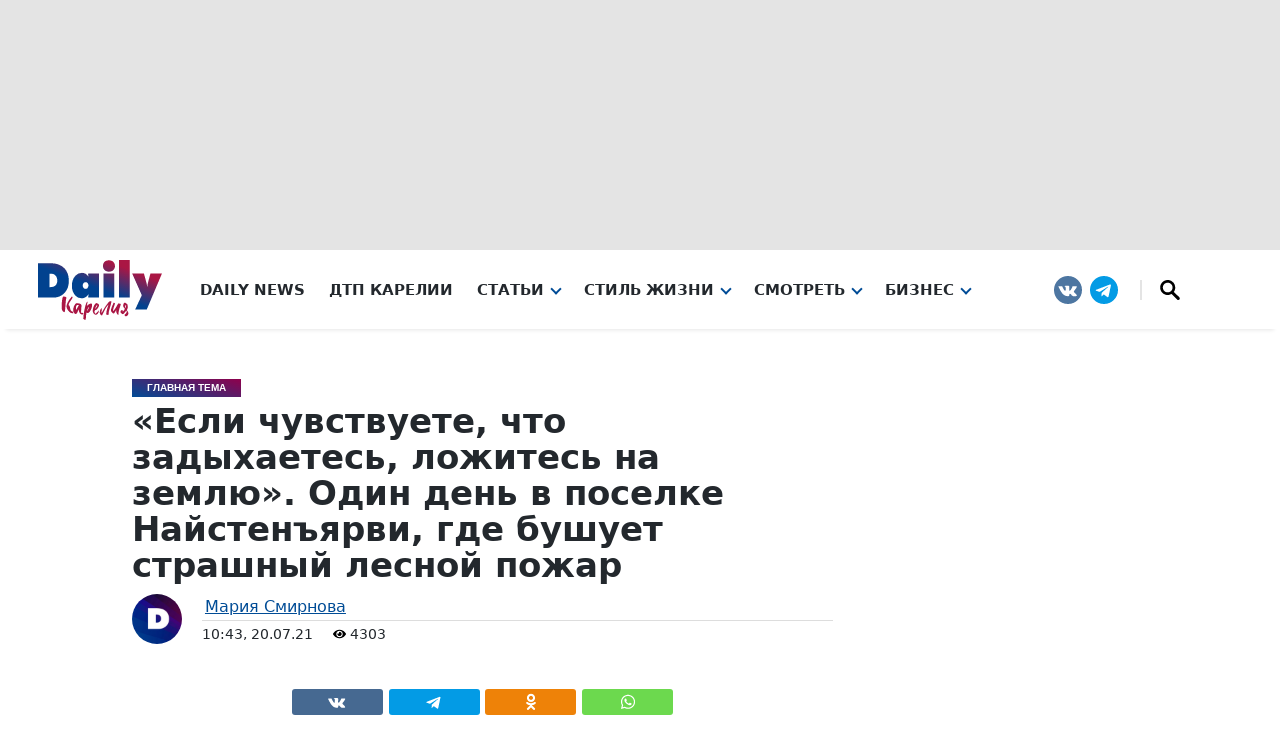

--- FILE ---
content_type: text/html; charset=UTF-8
request_url: https://gubdaily.ru/article/frontpage/esli-chuvstvuete-chto-zadyxaetes-to-lozhites-na-zemlyu-odin-den-v-poselke-najstenyarvi-gde-busheval-strashnyj-lesnoj-pozhar/
body_size: 78834
content:
<!DOCTYPE html><html xmlns=http://www.w3.org/1999/xhtml prefix="og: http://ogp.me/ns#" lang=ru-RU><head><meta charset="UTF-8"><meta name="msvalidate.01" content="CA8ECA2AFABD605FE3480E969A279F2D"><meta name="google-site-verification" content="VujeFiFP9yTUsG-Iu07y_povgudA4n_BarnkqzL7rk8"><meta name="yandex-verification" content="537ce00b94f3e63e"><meta name="yandex-verification" content="4d1bca4112af7f5e"><meta name='wmail-verification' content='0fb7f5cdab06c8a9f746cffb4396ceb1'><meta name="yandex-verification" content="a53095225fbb1b93"><meta name="zen-verification" content="d1eELCYOAm7utSXn4b4LDLwq2BoqUlCcZk0J8rAsJU7wPpVPoXl07rm7BPdh0DW6"><meta name="zen-verification" content="jrpQ5fppVpKholH5MR7Qcm3RMwxt6pyFeyLrAsO6YQhIbRSfgIln7BTRPfPHS47X"><style>/*<![CDATA[*/:root {
	--main-gradient: linear-gradient(17deg, #004c96 0%, #8f004c 100%);
	--main-color-white: #fff;
	--main-color-extra-light: #f5f5f5;
	--main-color-light: #e4e4e4;
	--main-color-dark: #23282d;
	--main-color-blue: #004c96;
	--main-color-red: #8f004c;
	--main-font-sans-native: Roboto, system-ui, -apple-system, BlinkMacSystemFont, "Segoe UI", Oxygen, Ubuntu, Cantarell, "Fira Sans", "Droid Sans", "Helvetica Neue", Arial, sans-serif;
	--main-font-sans-zag: Roboto, system-ui, -apple-system, BlinkMacSystemFont, "Segoe UI", Oxygen, Ubuntu, Cantarell, "Fira Sans", "Droid Sans", "Helvetica Neue", Arial, sans-serif;
    --main-font-sans: Roboto, system-ui, -apple-system, BlinkMacSystemFont, "Segoe UI", Oxygen, Ubuntu, Cantarell, "Fira Sans", "Droid Sans", "Helvetica Neue", Arial, sans-serif;
	--main-font-serif: Iowan Old Style, Apple Garamond, Baskerville, Times New Roman, Droid Serif, Times, Source Serif Pro, serif, Apple Color Emoji, Segoe UI Emoji, Segoe UI Symbol;
}

html {
    font-size: 16px;
}

body {
	margin: 0;
	font-family: var(--main-font-sans);
}

#kebab svg {
    width: auto;
    height: auto;
}

svg {
	height: 100%;
	width: 100%;
}

p {
    max-width: 720px;
	margin-left: auto;
	margin-right: auto;
}/*]]>*/</style><style>/*<![CDATA[*//* Header */

#gub-head-wrap {
    box-shadow: 0px 7px 4px -6px rgba(0, 0, 0, .1);
	z-index: 99;
	position: relative;
}

#gub-head-wrap .gub-advert {
	background-color: var(--main-color-light);
}
/*
.gub-advert .ai-viewport-1, .gub-advert .ai-viewport-2, .gub-advert .ai-viewport-3 {
    padding: 10px;
}
*/

#gub-header-nav {
	display: grid;
	grid-template-columns: 200px 1fr 230px;
	max-width: 1600px;
	margin: auto;
}

.gub-logo svg {
	height: 60px;
	margin: 10px 0 5px;
}

.gub-hamburger-menu {
	display: none;
}

.gub-menu {
	position: relative;
	display: inline-block;
	margin-right: 24px;
}

.gub-menu.gub-menu-submenu {
	margin-right: 4px;
	line-height: normal;
}

.gub-menu-block > .gub-menu:last-child {
	margin-right: 0;
}

a.gub-menu-url, a.gub-menu-submenu-url, a.gub-menu-submenu-url:visited, a.gub-menu-url:visited {
	color: var(--main-color-dark);
	text-decoration: none;
	font-size: 0.95em;
}

a.gub-menu-url, a.gub-menu-url:visited {
    font-weight: 700;
	text-transform: uppercase;
}

.gub-menu.gub-menu-submenu .gub-menu.gub-menu-submenu a.gub-menu-submenu-url {
    padding-left: 0;
}

a.gub-menu-url.gub-arrow-down,
a.gub-menu-submenu-url.gub-arrow-down {
	color: var(--main-color-blue);
	border-bottom: 2px solid;
}


.gub-menu-block {
	display: flex;
	align-items: center;
}

.gub-menu-block > .gub-menu.gub-menu-wiht-dropdown > .sub-menu,
.gub-menu-wiht-dropdown .gub-menu-wiht-dropdown > .sub-menu
{
	display: none;
	flex-direction: column;
	position: absolute;
}

.gub-menu-block > .gub-menu.gub-menu-wiht-dropdown > .sub-menu.gub-active,
.gub-menu-wiht-dropdown .gub-menu-wiht-dropdown > .sub-menu.gub-active {
	display: flex;
}

.gub-menu-wiht-dropdown .gub-menu-wiht-dropdown > .sub-menu,
.gub-menu-dropdown-submenu.gub-active {
	position: inherit;
}

.gub-menu-wiht-dropdown .gub-menu-url::after,
.gub-menu-wiht-dropdown .gub-menu-wiht-dropdown > .gub-menu-submenu-url::after
{
	display: inline-block;
	vertical-align: .105em;
	content: "";
	border-left: 2px solid var(--main-color-blue);
	border-top: 2px solid var(--main-color-blue);
	width: 6px;
	height: 6px;
	transform: rotate(-135deg);
	margin-left: 8px;
	transition: 0.5s ease-out;
}

.gub-menu-url.gub-arrow-down::after,
.gub-menu-wiht-dropdown .gub-menu-wiht-dropdown >.gub-menu-submenu-url.gub-arrow-down::after
{
	transform: rotate(-315deg);
}

.gub-hamburger {
	display: none;	
}


.gub-menu-social {
	display: flex;
	justify-content: end;
}

.gub-menu-social svg {
    fill: white;
}

.social-sharing-top svg {
    fill: white;
}

.gub-menu-social-logo {
	height: 28px;
	width: 28px;
	align-self: center;
	margin: 0 4px;
	transition: 00.2s;
}

.gub-menu-social-logo:hover {
	transform: translateY(-3px);
}

.gub-search {
	height: 20px;
	width: 20px;
	padding: 0 18px;
	border-left: 2px solid var(--main-color-light);
	margin-left: 18px;
}




/* Медиа запросы. Сетка: xs < 576 p, sm ≥ 576 px, md ≥ 768 px, lg ≥ 992 px, xl ≥ 1200 px, XXL ≥ 1400 px */


@media (max-width: 768px) {
	
	/* Header */
	
	#gub-header-nav {
		grid-template-columns: 80px 1fr 80px;
	}

	.gub-logo {
		justify-self: center;
		grid-column-start: 2;
	}

	.gub-hamburger-menu {
		display: block;
	}

	.gub-hamburger {
		display: grid;
		width: 80px;
		height: 79px;
		align-content: center;
		justify-content: center;
	}

	.gub-hamburger .line {
		width: 25px;
		height: 4px;
		background: var(--main-color-dark);
		border-radius: 2px;
		margin: 2px;
		transition: 0.5s ease-out;
	}

	.gub-hamburger-active .line-1 {
		transform: rotate(45deg) translate(7px, 7px);
	}

	.gub-hamburger-active .line-3 {
		transform: rotate(-45deg) translate(4px, -4px);
	}

	.gub-hamburger-active .line-2 {
		transform: scale(0);
	}

	.gub-menu-block {
		display: none;
	}

	.gub-menu-block.gub-active {
		display: flex;
		flex-direction: column;
		grid-column-start: 1;
		grid-column-end: 4;
		max-width: fit-content;
    	margin: auto;
	}
	
	#gub-header-nav .gub-menu-social {
		display: none;
	}
	
	#gub-header-nav .gub-menu-social.gub-active {
		display: flex;
		grid-row-start: 2;
		grid-column-start: 1;
		grid-column-end: 4;
		justify-content: center;
		margin: 16px 0 24px;
	}

	.gub-menu {
		margin-right: 0;
		text-align: center;
		width: 100%;
		font-size: 1.2rem;
		padding: 12px 0;
	}

	.gub-menu.gub-menu-submenu {
		border: none;
		font-size: 1.1rem;
		padding: 8px 0;
	}
	
	.gub-menu.gub-menu-submenu:first-child {
    padding-top: 18px;
	}
	

	.gub-menu-block > .gub-menu.gub-menu-wiht-dropdown > .sub-menu.gub-active,
	.gub-menu-wiht-dropdown .gub-menu-wiht-dropdown > .sub-menu.gub-active {
		position: inherit;
		margin-top: 4px;
	}

	.gub-menu-block > .gub-menu:last-child {
		padding-bottom: 48px;
	}
	
	.gub-search {
    padding: 0 0 0 18px;
	}
}

@media (min-width: 769px) {
	
	/* Header */
	
	a.gub-menu-url:hover,
	a.gub-menu-submenu-url:hover {
	color: var(--main-color-blue);
	border-bottom: 2px solid;
}
	
	.gub-menu-block > .gub-menu.gub-menu-wiht-dropdown > .sub-menu.gub-active {
		background: #fff;
		padding: 8px 8px 12px;
		min-width: 200px;
		margin-left: -8px;
		border-radius: 0 0 4px 4px;
		box-shadow: 0px 0 4px 3px rgba(255, 255, 255, 0.76), 0px 4px 8px -2px rgba(0, 0, 0, 0.35);
	}
	.gub-menu.gub-menu-submenu {
		padding: 4px 0;
	}

	.gub-menu-submenu.gub-menu-wiht-dropdown > .sub-menu.gub-active {
		margin-left: 4px;
		margin-top: 8px;
		border-left: 4px solid var(--main-color-light);
		padding-left: 8px;
	}

	.gub-menu-url, .gub-menu-submenu-url {
		position: relative;
		z-index: 1;
	}

	.gub-menu-block > .gub-menu.gub-menu-wiht-dropdown > .sub-menu.gub-active,
	.gub-menu-submenu.gub-menu-wiht-dropdown > .sub-menu.gub-active	{
		display: flex;
	}

	.gub-menu-submenu.gub-menu-wiht-dropdown:hover > .sub-menu	{
		position: inherit;
	}
	
	
	.gub-hamburger-menu .gub-menu-social {
		display: none;
	}
}

@media (min-width: 769px) and (max-width: 992px) {
	.gub-menu-block > .gub-menu.gub-menu-wiht-dropdown:last-child > .sub-menu.gub-active {
		right: 0;
	}
}

@media (min-width: 769px) and (max-width: 1200px) {
	
	/* Header */
	
	#gub-header-nav {
		grid-template-columns: 250px 1fr 250px;
	}
	.gub-logo {
		grid-column-start: 2;
		justify-self: center;
	}
	
	.gub-menu-block {
		grid-column-start: 1;
		grid-column-end: 4;
		grid-row-start: 2;
	}
	
	.gub-menu-block {
		justify-content: center;
		height: 50px;
	}


}
@media (min-width: 768px) {#gub-head-wrap div.ai-viewport-1 {height:250px;}}
@media (max-width: 767px) {#gub-head-wrap div.ai-viewport-3 {height:100px;}}
	
  /* Кнопка Телеги  */
   .daily-telegram-body {
          margin: 0;
          display: flex;
          justify-content: center;
      }
      #daily-telegram {
          display: inline-block;
          width: 100%;
          text-align: center;
          background: #ff9500;
          /*background: #20ade1;*/
          padding: 8px 18px;
          font-weight: 600;
          color: #fff;
          font-size: 16px;
          text-decoration: none;
          font-family: Arial, Helvetica, sans-serif;
          letter-spacing: 0.05em;
          position: fixed;
          bottom: 0;
          transition: all 0.7s;
          z-index: 1000;
          text-shadow: 0 0 4px black;
      }
	  
	  .daily-telegram-body #daily-telegram {
		/*background-image: linear-gradient(172deg, rgba(100, 181, 239, 0) 48.44%, #71c7db 75.52%, rgba(100, 181, 239, 0) 100%);*/
		background-image: linear-gradient(172deg, rgba(100, 181, 239, 0) 48.44%, #ffc572 75.52%, rgba(100, 181, 239, 0) 100%);
	  }
	  
      #daily-telegram:hover {
          background-color: #ff5722;
      }
     #daily-telegram:active {
          background-color: #ff5722;
      }
      @media (min-width: 720px) and (max-width: 979px) {
          #daily-telegram {
              width: auto;
              border-radius: 20px;
              margin-bottom: 5px;
          }
      }
  @media (min-width: 980px) {
      .daily-telegram-body {
          display: none !important;
      }
  }
	
  /*admin-bar*/
  #wpadminbar {position: absolute !important;}
  
  /*Рекламный блок внизу сайта*/
  .code-block.code-block-13.ai-viewport-2.ai-viewport-3 {
      position: fixed;
      z-index: 999999;
      bottom: 10px;
      width: 100%;
  }
  
  
  @media (max-width: 979px) {
    .code-block.code-block-13.ai-viewport-2.ai-viewport-3 {
      bottom: 0px;
  }
  }

/* profi.ru */

.banner.horizontal-banner.offer-banner {
	padding: 30px;
	border: 1px #c00027 solid;
	border-radius: 10px;
	background-color: white;
}
.profi-ru-banner-link {
	text-align: center;
	color: #000;
	font-size: 16px;
	display: block;
}
.profi-ru-banner-link:hover {
	color: #ff6700;
}
.profi-ru-banner-link img {
	margin: auto auto 15px;
}

.gub-profi {
    position: relative;
    line-height: 0;
}

.gub-profi .gub-erid {
    top: 5px;
}

.gub-profi .gub-erid-text {
    width: 240px;
    line-height: 12px;
    text-align: right;
    font-size: 13px;
    font-stretch: ultra-condensed;
}
@media (min-width: 901px) {
    body.archive .gub-profi-mb, body.category .gub-profi-mb, body.home .gub-profi-mb {
        display:none;
    }
}

@media (min-width: 1104px) {
    body.page .gub-profi-mb, body.post .gub-profi-mb {
        display:none;
    }
}

/* Реклама */

@media screen and (min-width: 1104px) {
	.partnerContainer {
		display: none;
	}
}
.partnerContainer iframe {
	margin: auto;
}

@media (min-width: 0) and (max-width: 767px) {
	.gub-ad-desc {
		display:none;
	}
}
@media (min-width: 768px) {
	.gub-ad-mob {
		display:none;
	}
}

.code-block-1, #adfox_163333617697915274 {
	text-align:center;
	margin:0 auto 0 auto;
	height:250px;
	max-width:1050px;
	width: fit-content;
}
.code-block-2, #adfox_163333684371518687 {
	text-align:center;
	margin:0 auto 0 auto;
	height:100px;
	max-width:1050px;
	width: fit-content;
}
article .gub-ad-desc .gub-ad-article, .code-block-3, .code-block-5, .code-block-7, .code-block-9 {
	text-align:center;
	margin:0 auto 20px auto;
	clear: both;
	height:300px;
	max-width:680px;
}
article .gub-ad-mob .gub-ad-article, .code-block-4, .code-block-6, .code-block-8, .code-block-10 {
	text-align:center;
	margin:0 auto 20px auto;
	clear: both;
	max-width:720px;
}
.code-block-11 {
	margin: 0;
	clear: both;
}

article .code-block {
    margin: auto;
	overflow: hidden;
}

.gub-ad-300x600 {
    width: 300px;
    height: 600px;
}

.gub-ad-300x150 {
    margin-top: 15px;
    width: 300px;
    height: 150px;
}

.gub-ad-280x100 {
    margin: 15px auto 0;
    width: 280px;
    height: 100px;
}

.gub-ad-article {
    height: 300px;
    overflow: hidden;
}

article .gub-ad-desc, article .gub-ad-mob, article div[data-block] {
    margin-top: 17px;
    margin-bottom: 17px;
}

@media (min-width: 768px) {


article .gub-ad-desc.gub-ad-gray, article .ai-viewport-1[data-block="3"], article .ai-viewport-1[data-block="5"], article .ai-viewport-1[data-block="7"], article .ai-viewport-1[data-block="9"] {
    display: flex !important;
    background: radial-gradient(circle, var(--main-color-extra-light) 50%, var(--main-color-light) 89%);
    border-radius: 8px;
    padding: 10px;
	clear: both;
	height: 300px;
}

}

@media (max-width: 767px) {

article .gub-ad-mob.gub-ad-gray, article .ai-viewport-3[data-block="4"], article .ai-viewport-3[data-block="6"], article .ai-viewport-3[data-block="8"], article .ai-viewport-3[data-block="10"] {
    display: flex !important;
    background: radial-gradient(circle, var(--main-color-extra-light) 50%, var(--main-color-light) 89%);
    border-radius: 8px;
    padding: 10px;
	clear: both;
	height: 300px;
}

}

@media (max-width: 350px) {

article .gub-ad-mob.gub-ad-gray, article .ai-viewport-3[data-block="4"], article .ai-viewport-3[data-block="6"], article .ai-viewport-3[data-block="8"], article .ai-viewport-3[data-block="10"] {
    padding: 10px 0;
    margin: 0 -5%;
	border-radius: 0;
	clear: both;
	height: 300px;
}

article .gub-ad-mob .gub-ad-article, article .code-block-4, .code-block-6, .code-block-8, .code-block-10 {
	max-width: 300px;
}

}


/* ERID */

.gub-erid {
  position: absolute;
  right: 5px;
  top: 25px;
  display: flex;
  z-index: 1000;
}

.gub-erid-text {
  width: max-content;
  vertical-align: middle;
  padding-right: 5px;
  opacity: 0;
}

.gub-erid-kebab {
  width: 24px;
  height: 24px;
  border-radius: 12px;
  background-color: #f6f6f6;
}

.gub-erid-open {
  animation-duration: 0.5s;
  animation-name: show;
  animation-fill-mode: forwards;
}

@keyframes show {
  from {
    opacity: 0;
  }
  to {
    opacity: 1;
  }
}

.gub-erid-close {
  animation-duration: 0.5s;
  animation-name: hide;
  animation-fill-mode: backwards;
}
@keyframes hide {
  from {
    opacity: 1;
  }
  to {
    opacity: 0;
  }
}

.gub-ad-word {
    position: absolute;
    padding: 11px 6px;
    color: darkgray;
    font-weight: normal;
    font-size: 10px;
}/*]]>*/</style><style>/*<![CDATA[*/.solo-horizontal {
    max-width: 720px;
    margin: auto;
}
.solo-horizontal .gub-gallery {
    display: flex;
    flex-direction: column;
}
.solo-horizontal figure {
    display: flex;
    flex-direction: row;
    align-items: center;
}
.solo-horizontal figure a {
    flex-grow: 1;
    flex-basis: 0;
}
.solo-horizontal figure img {
    border-radius: 100%;
}
.solo-horizontal figure figcaption {
    flex-grow: 2;
    flex-basis: 0;
    border-style: none;
    background: none;
    font-size: larger;
    font-style: italic;
}



.gub-gallery-grid {
	display: grid;
}

.gub-gallery {
	max-width: 120vh;
	margin: 0 auto;
	padding: 0;
}

.gub-gallery-temp-flex {
	display: flex;
}

.gub-gallery-temp-1 {
	grid-template-areas: "a b b" "c b b";
    grid-template-columns: 1fr 1fr 1fr;
}

.gub-gallery-temp-2 {
	grid-template-areas: "a a b" "a a c";
    grid-template-columns: 1fr 1fr 1fr;
}

.gub-gallery-temp-3 {
	grid-template-areas: "a b" "a c";
	grid-template-columns: 1fr 1fr;
}

.gub-gallery-temp-4 {
	grid-template-areas: "a c" "b c";
	grid-template-columns: 1fr 1fr;
}

.gub-gallery-temp-5 {
	grid-template-areas: "a b c" "a b d";
	grid-template-columns: 1.5fr 1.5fr 1fr;
}

.gub-gallery-temp-6 {
	grid-template-areas: "a c d" "b c d";
	grid-template-columns: 1fr 1.5fr 1.5fr;
}

.gub-figure-img:nth-child(1) {
	grid-area: a;
}

.gub-figure-img:nth-child(2) {
	grid-area: b;
}

.gub-figure-img:nth-child(3) {
	grid-area: c;
}

.gub-figure-img:nth-child(4) {
	grid-area: d;
}

.gub-figure-img {
	width:100%;
	margin: 0 auto;
	display: grid;
	grid-template-rows: 4px 1fr min-content 4px;
    grid-template-columns: 4px 1fr 4px;
}

.gub-figure-img-single {
	margin: 0 auto 4px;
	display: table;
	width: auto;
	padding: 4px 4px 0;
}
	
.gub-figure-img-single figcaption {
	display: table-caption;
    caption-side: bottom;
	margin: 0 4px;
}
	
.gub-figure-img-single a {
	display: flex;
}
	
.gub-figure-img a {
	grid-row-start: 2;
    grid-row-end: 3;
    grid-column-start: 2;
    grid-column-end: 3;
}

.gub-figure-img img {
	width: 100%;
	height: 100%;
	object-fit: cover;
	border-radius: 8px;
}

.gub-figure-caption img {
    border-radius: 8px 8px 0 0;
}

.gub-figure-img-single.gub-figure-img img {
	width: auto;
	max-height: 80vh;
	height: auto;
	display: block;
	object-fit: contain;
}

.gub-figure-img > img {
    grid-row-start: 2;
    grid-row-end: 3;
    grid-column-start: 2;
    grid-column-end: 3;
	height: auto;
}

.gub-figure-img figcaption {
	grid-row-start: 3;
    grid-column-start: 2;
	grid-column-end: 3;
	font-size: 0.9rem;
    background-color: var(--main-color-light);
	padding: 4px 10px 8px;
	border-radius: 0 0 8px 8px;
	border-top: 2px solid var(--main-color-red);
}

.gub-portrait {
	flex-shrink: 1.5;
}

.gub-gallery-duo .gub-portrait {
    flex-shrink: 2;
}

@media (max-width: 576px) {
	.gub-gallery,
	.gub-gallery-temp-flex {
		display: flex;
		flex-direction: column;
	}
}

/* Всплывающее фото */

#gub-gallery-cl {
	position: fixed;
	top: 0;
	z-index: 999999;
	width: 100vw;
	height: 100vh;
	background: var(--main-gradient);
	color: #f5f5f582;
	display: grid;
	grid-template-columns: 1fr 1fr;
}

#gub-gallery-cl figure {
    grid-column-start: 1;
    grid-column-end: 3;
    justify-self: center;
    align-self: center;
    grid-row-start: 1;
    color: var(--main-color-dark);
}

#gub-gallery-cl figure img {
	max-width: 85vw;
}
	
#gub-gallery-cl-left {
    grid-row-start: 1;
    grid-column-start: 1;
	z-index: 1;
	height: 100%;
	-webkit-tap-highlight-color: transparent;
}

#gub-gallery-cl-right {
    grid-row-start: 1;
    grid-column-start: 2;
	z-index: 1;
	height: 100%;
	-webkit-tap-highlight-color: transparent;
}

#gub-gallery-cl-close {
    grid-row-start: 1;
    grid-column-start: 2;
    justify-self: end;
	z-index: 1;
	-webkit-tap-highlight-color: transparent;
}

#gub-gallery-cl-close::before {
    content: '\00D7';
    font-size: 6vh;
    position: fixed;
    right: 0;
    width: 8vh;
	height: 8vh;
	text-align: center;
	line-height: 8vh;
}

#gub-gallery-cl-left::before, #gub-gallery-cl-right::after {
	content: '\203A';
    font-size: 10vh;
    padding: 20px;
	top: 40vh;
	text-shadow: 0px 0px 23px var(--main-color-dark);
}

#gub-gallery-cl-left::before {
    position: absolute;
    -moz-transform: scale(1, -1);
    -webkit-transform: scale(1, -1);
    -o-transform: scale(1, -1);
    -ms-transform: scale(1, -1);
    transform: scale(-1, 1);
}

#gub-gallery-cl-right::after {
    position: fixed;
    right: 0;
}

#gub-gallery-cl-left:hover, #gub-gallery-cl-right:hover, #gub-gallery-cl-close:hover, #gub-gallery-cl-download:hover::before {
    color: #fff;
}


#gub-gallery-cl-download {
    grid-row-start: 1;
    grid-column-start: 2;
    justify-self: center;
    z-index: 1;
}

#gub-gallery-cl-download::before {
    content: '⤓';
	font-size: 4vh;
	position: fixed;
	right: 0;
	width: 8vh;
	height: 8vh;
	text-align: center;
	line-height: 8vh;
	bottom: 0;
	color: #f5f5f582;
	font-weight: 600;
}

/* Spiner */

.gub-spiner-box{
    display: flex;
    align-items: center;
    justify-content: center;
    width: 100%;
    height: 100%;
	
	grid-column-start: 1;
	grid-column-end: 3;
	justify-self: center;
	align-self: center;
	grid-row-start: 1;
}

.gub-spiner {
    width: 50px;
    height: 50px;
    border-radius: 50%;

    border-top: 2px dotted #ffffff36;
	border-right: 2px dotted #ffffffa6;
	border-bottom: 2px dotted #fff0;
	border-left: 2px dotted #ffffff0f;
	
	grid-column-start: 1;
	grid-column-end: 3;
	justify-self: center;
	align-self: center;
	grid-row-start: 1;

    -webkit-animation-name: rotation;
    -webkit-animation-duration: 0.7s;
    -webkit-animation-iteration-count: infinite;
    -webkit-animation-timing-function: ease;
    -moz-animation-name: rotation;
    -moz-animation-duration: 0.7s;
    -moz-animation-iteration-count: infinite;
    -moz-animation-timing-function: ease;
    -o-animation-name: rotation;
    -o-animation-duration: 0.7s;
    -o-animation-iteration-count: infinite;
    -o-animation-timing-function: ease;
    animation-name: rotation;
    animation-duration: 0.7s;
    animation-iteration-count: infinite;
    animation-timing-function: ease;
}
 
@-webkit-keyframes rotation {
    0% {-webkit-transform:rotate(0deg);
        -moz-transform:rotate(0deg);
        -o-transform:rotate(0deg);
        transform:rotate(0deg);}
    100% {-webkit-transform:rotate(360deg);
        -moz-transform:rotate(360deg);
        -o-transform:rotate(360deg);
        transform:rotate(360deg);}
}
@-moz-keyframes rotation {
    0% {-webkit-transform:rotate(0deg);
        -moz-transform:rotate(0deg);
        -o-transform:rotate(0deg);
        transform:rotate(0deg);}
    100% {-webkit-transform:rotate(360deg);
        -moz-transform:rotate(360deg);
        -o-transform:rotate(360deg);
        transform:rotate(360deg);}
}
@-o-keyframes rotation {
    0% {-webkit-transform:rotate(0deg);
        -moz-transform:rotate(0deg);
        -o-transform:rotate(0deg);
        transform:rotate(0deg);}
    100% {-webkit-transform:rotate(360deg);
        -moz-transform:rotate(360deg);
        -o-transform:rotate(360deg);
        transform:rotate(360deg);}
}
@keyframes rotation {
    0% {-webkit-transform:rotate(0deg);
        -moz-transform:rotate(0deg);
        -o-transform:rotate(0deg);
        transform:rotate(0deg);}
    100% {-webkit-transform:rotate(360deg);
        -moz-transform:rotate(720deg);
        -o-transform:rotate(360deg);
        transform:rotate(360deg);}
}/*]]>*/</style><style>/*<![CDATA[*//* Footer */

.gub-footer {
	text-align: center;
	background-color: var(--main-color-light);
	width: 90%;
	max-width: 1600px;
	margin: auto;
	border-radius: 6px 6px 0 0;
	padding-bottom: 40px;
	margin-top: 50px;
}


.gub-footer-logo img {
	border-radius: 50%;
	height: 80px;
	width: 80px;
	margin-top: -24px;
	border: 8px solid var(--main-color-light);
}

.gub-footer-logo p {
	font-size: 1.25rem;
	margin-top: 0;
	font-weight: 600;
	display: grid;
	grid-template-columns: 35px max-content 35px;
	justify-content: center;
}

.gub-footer-logo p span {
    display: block;
}


.gub-footer-logo sup {
	font-size: 0.85rem;
	color: var(--main-color-red);
	margin-top: -5px;
}

.gub-footer .gub-menu-social,
.gub-footer-description {
	padding: 8px 16px;
}

.gub-footer-description p {
	background-color: var(--main-color-extra-light);
	border-radius: 4px;
	padding: 16px 16px 20px;
	margin: 0 auto 8px;
}

.gub-footer .gub-menu-social {
	justify-content: center;
}

.gub-footer .gub-search {
	border-left: 2px solid var(--main-color-white);
}

.gub-footer-menu {
	padding: 16px;
	display: flex;
	flex-flow: row wrap;
	justify-content: center;
}

.gub-footer-menu a {
	padding: 2px 16px;
	line-height: 1.8rem;
	text-transform: uppercase;
	font-weight: 500;
	text-decoration: none;
}

.gub-footer-menu a:hover {
	text-decoration: underline;
}

.gub-footer-politika a, .gub-footer-politika a:visited, .gub-footer-politika a:hover {
	color: var(--main-color-dark);
}

.gub-footer-copyright {
	background: var(--main-gradient);
	color: var(--main-color-light);
	padding: 8px 16px 16px;
	margin-left: -8px;
	margin-right: -8px;
	border-radius: 8px;
}

.gub-footer-politika {
    padding: 0 10px;
    text-align: center;
    position: relative;
    clear: both;
}

.gub-footer-politika p {
    max-width: unset;
}

.gub-article-politika {
    text-align: center;
    position: relative;
    clear: both;
    max-width: fit-content;
    margin: 0 auto;
}

.gub-article-politika p {
    max-width: unset;
    padding: 7px;
    margin: 0 10px;
    font-style: italic;
    border: 2px solid var(--main-color-extra-light);
    border-radius: 10px;
}

#post-right-col #sidebar-wrap,
#arch-right-col #sidebar-wrap,
#tab-col3 #sidebar-wrap {
	padding-bottom: 20px;
}/*]]>*/</style><style>/*<![CDATA[*/html, body, div, span, applet, object, iframe,
  h1, h2, h3, h4, h5, h6, blockquote, pre,
  a, abbr, acronym, address, big, cite, code,
  del, dfn, em, img, ins, kbd, q, s, samp,
  small, strike, strong, sub, tt, var,
  b, u, i, center,
  dl, dt, dd, ol, ul, li,
  fieldset, form, label, legend,
  table, caption, tbody, tfoot, thead, tr, th, td,
  article, aside, canvas, details, embed, 
  figure, figcaption, footer, header, hgroup, 
  menu, nav, output, ruby, section, summary,
  time, mark, audio, video {
      margin-top: 0;
	  margin-bottom: 0;
      padding: 0;
      border: 0;
      vertical-align: baseline;
  }

  article, aside, details, figcaption, figure, 
  footer, header, hgroup, menu, nav, section {
      display: block;
  }

  ol, ul {
      list-style: none;
  }
  blockquote, q {
      quotes: none;
  }
  blockquote:before, blockquote:after,
  q:before, q:after {
      content: '';
      content: none;
  }
  table {
      border-collapse: collapse;
      border-spacing: 0;
  }
  
  html {
      overflow-x: hidden;
       }
  
  body {
      color: var(--main-color-dark);
	  font-family: var(--main-font-sans);
      -webkit-font-smoothing: antialiased;
      font-weight: 400;
      margin: 0px auto;
      padding: 0px;
      }
  
  h1, h2, h3, h4, h5, h6, h1 a, h2 a, h3 a, h4 a, h5 a, h6 a {
      -webkit-backface-visibility: hidden;
      color: var(--main-color-dark);
      }
  
  img {
      max-width: 100%;
      height: auto;
      -webkit-backface-visibility: hidden;
      }
  
  iframe,
  embed,
  object,
  video {
      max-width: 100%;
      }
  
  #truethemes_container #main {
  float: left;
  }

.eye {
    height: 10px;
    width: 10px;
}
  
  #site,
  #site-wrap {
      overflow: hidden;
      width: 100%;
      }
  
  .relative {
      position: relative;
      }
  
  .w100 {
      width: 100% !important;
      }
  
  .right, .alignright {
      float: right;
      }
  
  .alignright {
      margin: 20px 0 20px 20px;
      }
  
  .left, .alignleft {
      float: left;
      }
  
  .alignleft {
      margin: 20px 20px 20px 0;
      }
  
  .aligncenter {
      display: block;
      margin: 0 auto;
      }
  
  .section-div {
      border-bottom: 1px dotted #ccc;
      float: left;
      margin: 20px 0;
      width: 100%;
      }
  
  .section {
      clear: both;
      overflow: hidden;
      }
  
  .mob-img {
      display: none;
      }
  
  .mega-img img,
  .blog-widget-img img,
  .blog-widget-text h2,
  .tag-cloud a {
      -webkit-transition: all .25s;
         -moz-transition: all .25s;
          -ms-transition: all .25s;
           -o-transition: all .25s;
          transition: all .25s;
      }

  .fa.fa-calendar.fa-2 {
      margin-left: 15px;
      font-size: .77rem;
  }
  
  #body-main-wrap {
      padding-top: 15px;
      width: 100%;
      }
  
  .body-main-out {
      float: right;
      margin-left: -200px;
      right: 100px;
      width: 100%;
      }
  
  .body-main-in {
      margin-left: 200px;
      }
  
  #body-main-cont {
      width: 100%;
      }
  
  .marg20 {
      padding: 0 2.65604249668% 20px;
      width: 94.6879150066%;
      }
  
  .blog-widget-wrap {
      width: 100%;
      }
  
  ul.blog-widget-list {
      margin-bottom: -20px;
      width: 100%;
      }
  
  #sidebar-wrap ul.blog-widget-list {
      margin-bottom: -15px;
      }
  
  ul.blog-widget-list li {
      border-top: 1px solid #ddd;
      float: left;
      padding: 20px 0;
      width: 100%;
      }
  
  #sidebar-wrap ul.blog-widget-list li {
      padding: 15px 0;
      }
  
  ul.blog-widget-list li:first-child,
  #sidebar-wrap ul.blog-widget-list li:first-child {
      border-top: none;
      padding-top: 0;
      }
  
  .blog-widget-img {
      background: #000;
      line-height: 0;
      margin-right: 3.11041990669%;
      overflow: hidden;
      width: 34.2146189736%;
      }
  
  #sidebar-wrap .blog-widget-img {
      margin-right: 15px;
      width: 80px;
      }
  
  .blog-widget-img img {
      opacity: .9;
      width: 100%;
      }
  
  ul.blog-widget-list li:hover .blog-widget-img img {
      opacity: 1;
      }
  
  .blog-widget-text {
      width: 62.6749611198%;
      }
  
  #sidebar-wrap .blog-widget-text {
      width: 175px;
      }
  
  #sidebar-wrap .blog-widget-text p {
      display: none;
      }
  
  #sidebar-wrap {
      width: 100%;
      }
  
  #sidebar-wrap h4.post-header {
      margin-bottom: 15px;
      }
  
  .side-widget-wrap {
      width: 100%;
      }
  
  .side-widget {
      background: #fff;
      float: left;
      margin-top: 15px;
      padding: 15px 5%;
      position: relative;
      width: 90%;
      }
  
  #sidebar-wrap div:first-child {
      margin-top: 0;
      }
  
  .widget-ad {
      line-height: 0;
      margin-top: 15px;
      overflow: hidden;
      text-align: center;
      width: 100%;
      }
  
  #sidebar-wrap .widget-img-main {
      display: none;
      }

  .blog-widget-text h2 {
      float: left;
      width: 100%;
      }
  
  .blog-widget-text p {
      color: var(--main-color-dark);
      float: left;
      font-size: 1.1rem;
      font-weight: 400;
      line-height: 150%;
      margin-top: 5px;
      width: 100%;
      }
  
  .mvp_facebook_widget {
      text-align: center;
      }
  
  #post-main-wrap {
      width: 100%;
      }
  
  .post-wrap-out1 {
      float: left;
      margin-right: -315px;
      position: relative;
      width: 100%;
      }
  
  .post-wrap-in1 {
      margin-right: 315px;
      }
  
  #post-right-col {
      float: right;
      margin-left: 15px;
      width: 300px;
      }
  
  #post-left-col {
      float: left;
      width: 100%;
      }
  
  #post-left-col hr {
      float: left;
      margin: 0;
      opacity: 0;
      }
  
  article#post-area {
      float: left;
      overflow: hidden;
      position: relative;
      width: 100%;
      height: 100%;
      }
  
  #post-header {
      display: table;
      margin: 30px auto 30px;
      max-width: 750px;
      padding: 0 10%;
      width: 80%;
      }
  
  .page #post-header {
      margin-bottom: 0;
      }
  
  span.post-head-cat {
      clear: both;
      color: #fff;
      display: inline-block;
      float: left;
      font-family: helvetica, arial, sans-serif;
      font-size: .65rem;
      font-weight: bold;
      line-height: 100%;
      margin-bottom: 7px;
      padding: 4px 15px;
      text-transform: uppercase;
      background: var(--main-gradient);
      }
  
  h1.post-title,
  #content-main h1.post-title {
      color: var(--main-color-dark);
      font-size: 2.2rem;
      font-weight: 700;
      line-height: 110%;
      text-transform: none;
      width: 100%;
      }
  
  #content-main h1.post-title {
      font-size: 2.2rem;
      }
  
  #post-info-wrap {
      margin-top: 10px;
      width: 100%;
      }
  
  .post-info-out {
      float: right;
      margin-left: -70px;
      position: relative;
      width: 100%;
      }
  
  .post-info-in {
      margin-left: 70px;
      }
  
  .post-info-img {
      margin-right: 20px;
      overflow: hidden;
      width: 50px;
      height: 50px;
      }
  
  .post-info-img img {
      -webkit-border-radius: 50%;
         -moz-border-radius: 50%;
          -ms-border-radius: 50%;
           -o-border-radius: 50%;
          border-radius: 50%;
      line-height: 0;
      }
  
  .post-info-right {
      font-weight: 400;
      line-height: 100%;
      margin-top: 5px;
      width: 100%;
      }
  
  .post-info-name {
      border-bottom: 1px solid #ddd;
      color: #555;
      font-size: .9rem;
      margin-bottom: 5px;
      padding-bottom: 5px;
      width: 100%;
      }
  
  .post-info-name span {
      float: left;
      }
  
  .post-info-name a {
      font-weight: 400;
      }
  
  span.author-name {
      margin-left: 3px;
      }
  
  span.author-vkontakte2,
  span.author-facebook,
  span.author-twitter {
      font-size: 18px;
      line-height: 100%;
      margin-left: 14px;
      }
  
  span.author-email {
      font-size: 13px;
      line-height: 100%;
      margin: 2px 0 0 10px;
      }
  
  span.author-vkontakte2 a,
  span.author-facebook a,
  span.author-twitter a,
  span.author-email a {
      color: #ccc;
      }
  
  .post-info-date {
      font-size: .8rem;
      display: flex;
      }
  
  #post-feat-img {
      line-height: 0;
      overflow: hidden;
      width: 100%;
      max-height: 500px;
      }
  
  #content-main #post-feat-img {
      margin-bottom: 30px;
      }
  
  .page-template-default #post-feat-img {
      margin-top: 30px;
  }
  
  #post-feat-img img {
      line-height: 0;
      width: 100%;
      }
  
  .mvp-post-img-hide {
      display: none;
      }
  
  #video-embed,
  span.embed-youtube {
      overflow: hidden;
      padding-bottom: 56.25%;
      position: relative;
      text-align: center;
      width: 100%;
      height: 0;
      }
  
  #video-embed iframe,
  #video-embed object,
  #video-embed embed,
  span.embed-youtube iframe,
  span.embed-youtube object,
  span.embed-youtube embed {
      position: absolute;
          top: 0;
          left: 0;
      width: 100%;
      height: 100%;
      }
  
  #content-main #video-embed {
      margin-bottom: 20px;
      }
  
  #content-main .video-container {
      margin-bottom: 20px;
      position: relative;
      padding-bottom: 56.25%;
      height: 0;
      overflow: hidden;
      }
  
  #content-main .video-container iframe,
  #content-main .video-container object,
  #content-main .video-container embed,
  #content-main .video-container video {
      position: absolute;
      top: 0;
      left: 0;
      width: 100%;
      height: 100%;
      }
  
  .post-feat-text {
      background-image: -moz-linear-gradient(to bottom,rgba(0,0,0,0) 0, rgba(0,0,0,0.4) 50%, rgba(0,0,0,0.6) 100%);
      background-image: -ms-linear-gradient(to bottom,rgba(0,0,0,0) 0, rgba(0,0,0,0.4) 50%, rgba(0,0,0,0.6) 100%);
      background-image: -o-linear-gradient(to bottom,rgba(0,0,0,0) 0, rgba(0,0,0,0.4) 50%, rgba(0,0,0,0.6) 100%);
      background-image: -webkit-linear-gradient(to bottom,rgba(0,0,0,0) 0, rgba(0,0,0,0.4) 50%, rgba(0,0,0,0.6) 100%);
      background-image: -webkit-gradient(linear, center top, center bottom, from(rgba(0,0,0,0)), to(rgba(0,0,0,0.6)));
      background-image: linear-gradient(to bottom,rgba(0,0,0,0) 0, rgba(0,0,0,0.4) 50%, rgba(0,0,0,0.6) 100%);
      padding: 40px 1.9550342131% 20px;
      position: absolute;
          left: 0;
          bottom: 0;
      width: 96.0899315738%;
      }
  
  span.post-excerpt p,
  #content-main span.post-excerpt p {
      color: #fff;
      font-size: 1rem;
      font-weight: 400;
      line-height: 130%;
      margin-bottom: 0;
      width: 65%;
      }
  
  span.feat-caption {
      color: #ddd;
      font-size: .65rem;
      font-weight: 400;
      line-height: 120%;
      position: absolute;
          right: 0px;
          bottom: 10px;
      text-align: right;
      /*text-transform: uppercase;*/
      background-color: #333;
      padding: 5px 8px 5px 15px;
      margin-left: 20%;
      }
  
  #content-area {
      float: left;
      padding: 15px 2.93255131965% 0;
      position: relative;
      width: 94.1348973607%;
      }
  
  .post-cont-out {
      float: left;
      margin-right: -330px;
      position: relative;
      width: 100%;
      }
  
  .post-cont-in {
      margin-right: 330px;
      }
  
  #content-main {
      width: 100%;
      }
  
  #content-main ul {
      list-style: disc outside;
      margin: 20px auto;
      max-width: 720px;
	  border: 2px dashed var(--main-color-light);
		padding: 8px 0;
      }
  
  #content-main ol {
      list-style: decimal outside;
      margin: 40px auto;
      max-width: 720px;
      font-size: 1.25rem;
      line-height: 120%;
      }
  
    #content-main ol li {
      margin-left: 48px;
      padding: 5px 0px;
      line-height: 1.42105;
      }
	 
	#content-main ul li {
		margin: 0 8px 0 32px;
		padding: 4px 8px;
		border-radius: 4px;
	}

	#content-main ul li::marker {
		color: green;
	}
	  
	#content-main ul li:nth-child(2n) {
		background: var(--main-color-extra-light);
	}
  #content-main ol li::marker {
      color: #033085;
      font-weight: 700;
      font-size: 1.5em;
  }
  
  #content-main h1,
  #content-main h2,
  #content-main h3,
  #content-main h4,
  #content-main h5 {
      font-weight: 700;
      line-height: 120%;
      margin: 10px 0;
      text-transform: uppercase;
      width: 100%;
      }

  #content-main h6 {
      font-weight: 700;
      line-height: 120%;
      margin: 10px 0;
      width: 100%;
      }
  
  #content-main h1 {
      font-size: 1.6rem;
      }
  
  #content-main h2 {
      font-size: 1.4rem;
      }
  
  #content-main h3 {
      font-size: 1.2rem;
      }
  
  #content-main h4 {
      font-size: 1rem;
      max-width: 720px !important;
      margin-left: auto;
      margin-right: auto;
      }
  
  #content-main h5 {
      font-size: .8rem;
      }
  
  #content-main h6, #content-main h6 p, #content-main h6 ul  {
      font-size: .6rem;
	  line-height: 1.3;
      }
  
  
  #content-main blockquote p cite {
      color: #555;
      display: inline-block;
      font-size: .7rem;
      font-weight: 400;
      }
  
  #content-main dt {
      font-weight: bold;
      }
  
  #content-main dd {
      margin-left: 20px;
      }
  
  #content-main abbr,
  #content-main acronym {
      font-weight: bold;
      text-transform: uppercase;
      }
  
  #content-main code {
      font-size: 1.1rem;
      }
  
  #content-main sub {
      font-size: smaller;
      vertical-align: sub;
      }
  
  #content-main sup {
      font-size: smaller;
      vertical-align: super;
      }
  
  #content-main table {
      font-size: .9rem;
      width: 100%;
      }
  
  #content-main td,
  #content-main th {
      padding: 0 1.5%;
      }
  
  #content-main tr.odd {
      background: #eee;
      }
  
  #content-main #post-header {
      margin: 0 0 30px;
      padding: 0;
      width: 100%;
      max-width: none;
      }
  
  .page-template-page-fullwidth #body-main-wrap {
      background: #fff;
      }
  
  #content-main h4.post-header {
      margin-bottom: 20px !important;
      }
  
  #post-404 {
      margin: 150px 0 200px;
      text-align: center;
      width: 100%;
      }
  
  #post-404 h1 {
      color: var(--main-color-dark);
      font-size: 4rem;
      font-weight: 700;
      line-height: 100%;
      margin-bottom: 20px;
      }
  
  #post-404 p {
      color: #999;
      font-size: 1rem;
      line-height: 130%;
      }


  /*style-fashion.css*/
      
  #content-main h1,
  #content-main h2,
  #content-main h3,
  #content-main h4,
  #content-main h5,
  #content-main h6 {
      font-family: var(--main-font-sans) !important;
      }
      
  #body-main-wrap {
      padding-top: 20px;
      }

  
  /*media-queries.css*/
  @media screen and (min-width: 1601px) {
  
      #body-main-wrap {
          display: table;
          float: none;
          margin: 0 auto;
          position: relative;
              top: auto;
              bottom: auto;
              left: auto;
              right: auto;
          width: 1600px;
          }
  
  }
  
  @media screen and (max-width: 1500px) and (min-width: 1400px) {
  
      span.social-text {
          display: none;
          }
          
      .blog-widget-text h2 {
          font-size: 1rem;
          line-height: 130%;
          }
          
      #content-area,
      .post-feat-text {
          padding: 15px 3.45622119816% 0;
          width: 93.0875576037%;
          }
          
      .post-feat-text {
          padding-top: 40px;
          padding-bottom: 20px;
          }
          
      span.social-text-com {
          margin-right: 0;
              width: 100%;
          }
  }
  
  @media screen and (max-width: 1399px) and (min-width: 1280px) {
  
      span.social-text {
          display: none;
          }
          
      .blog-widget-text h2 {
          font-size: 1rem;
          line-height: 130%;
          }
          
      .blog-widget-img {
          margin-right: 4.84261501211%;
          width: 36.3196125908%;
          }
          
      .blog-widget-text {
          width: 58.8377723971%;
          }
          
      #post-header {
          display: block;
          float: left;
          margin: 30px 4.1782729805%;
          padding: 0;
          width: 91.643454039%;
          }
          
      h1.post-title,
      #content-main h1.post-title {
          font-size: 2.1rem;
          }
          
      #content-area,
      .post-feat-text {
          padding: 15px 4.1782729805% 0;
          width: 91.643454039%;
          }
          
      .post-feat-text {
          padding-top: 40px;
          padding-bottom: 20px;
          }
          
      span.social-text-com {
          margin-right: 0;
              width: 100%;
          }
  }
              
  @media screen and (max-width: 1279px) and (min-width: 1100px) {
  
      span.social-text,
      span.social-text-com {
          display: none;
          }
  
      .body-main-out {
          margin-left: -30px;
          right: 15px
          }
          
      .body-main-in {
          margin-left: 30px;
          }
          
      .blog-widget-text h2 {
          font-size: 1rem;
          line-height: 130%;
          }
          
      .blog-widget-img {
          margin-right: 4.5871559633%;
          width: 34.4036697248%;
          }
          
      .blog-widget-text {
          width: 61.0091743119%;
          }
          
      #post-header {
          display: block;
          float: left;
          margin: 30px 4.1782729805%;
          padding: 0;
          width: 91.643454039%;
          max-width: none;
          }
          
      h1.post-title,
      #content-main h1.post-title {
          font-size: 2.1rem;
          }
          
      #content-area,
      .post-feat-text {
          padding: 15px 4.06504065041% 0;
          width: 91.8699186992%;
          }
          
      .post-feat-text {
          padding-top: 40px;
          padding-bottom: 20px;
          }
          
      span.social-text-com {
          margin-right: 0;
              width: 100%;
          }
  }
  
  @media screen and (max-width: 1099px) and (min-width: 1004px) {
              
      .body-main-out {
          margin-left: -30px;
          right: 15px
          }
          
      .body-main-in {
          margin-left: 30px;
          }
          
      #content-area,
      .post-feat-text {
          padding: 15px 4.67289719626% 0;
          width: 90.6542056075%;
          }
          
      .post-feat-text {
          padding-top: 40px;
          padding-bottom: 20px;
          }
          
      .post-cont-out,
      .post-cont-in {
          margin-right: 0;
          }
          
      span.social-text-com {
          margin-right: 0;
              width: 100%;
          }
          
      #content-main h1.post-title {
          font-size: 2.7rem;
          }
  }
  
  @media screen and (max-width: 1099px) and (min-width: 900px) {
  
      span.social-text {
          display: none;
          }
          
      .body-main-out {
          margin-left: -20px;
          right: 10px
          }
          
      .body-main-in {
          margin-left: 20px;
          }
          
      .blog-widget-text h2,
      #post-right-col .blog-widget-text h2 {
          font-size: 1rem;
          line-height: 130%;
          }
          
      .blog-widget-img {
          margin-right: 3.44827586207%;
          width: 31.0344827586%;
          }
          
      .blog-widget-text {
          width: 60.6299212598%;
          }
          
      #content-area,
      .post-feat-text {
          padding: 15px 3.47624565469% 0;
          width: 93.0475086906%;
          }
          
      .post-feat-text {
          padding-top: 40px;
          padding-bottom: 20px;
          }
          
      .post-wrap-out1 {
          margin-right: 0;
          }
          
      span.social-text-com {
          margin-right: 0;
              width: 100%;
          }
          
      #post-right-col {
          margin: 15px 0 0 0;
              width: 100%;
          }
          
      #post-right-col .side-widget {
          padding: 20px 2.31749710313%;
          width: 95.3650057937%;
          }
          
      #post-right-col .blog-widget-img {
          margin-right: 1.82260024301%;
          width: 9.7205346294%;
          max-width: 80px;
          }
          
      #post-right-col .blog-widget-text {
          width: 88.4568651276%;
          }
          
      #post-right-col .blog-widget-text p {
          display: block !important;
          }
  }
  
  @media screen and (max-width: 899px) and (min-width: 768px) {
  
      .blog-widget-text p,
      span.social-text {
          display: none;
          }
          
      .body-main-out {
          margin-left: -20px;
          right: 7px;
          }
          
      .body-main-in {
          margin-left: 14px;
          }
          
      .blog-widget-img {
          margin: 0 5.31914893617% 0 0;
          width: 39.8936170213%;
          }
          
      .blog-widget-text {
          width: 54.7872340426%;
          }
          
      .blog-widget-text h2 {
          font-size: .9rem;
          }
          
      .post-wrap-out1,
      .post-wrap-in1 {
          margin-right: 0;
          }
          
      #post-header {
          display: block;
          float: left;
          margin: 30px 4.10396716826%;
          padding: 0;
          width: 91.7920656635%;
          }
          
      #content-area,
      .post-feat-text {
          padding: 15px 4.10396716826% 0;
          width: 91.7920656635%;
          }
          
      .post-feat-text {
          padding-top: 40px;
          padding-bottom: 20px;
          }
          
      span.social-text-com {
          margin-right: 0;
              width: 100%;
          }
          
      #post-right-col {
          margin: 20px 0 0 0;
              width: 100%;
          }
          
      #post-right-col .side-widget {
          padding: 15px 2.05198357413%;
          width: 95.8960328317%;
          }
          
      #post-right-col .blog-widget-img {
          margin-right: 2.13980028531%;
          width: 11.4122681883%;
          max-width: 80px;
          }
          
      #post-right-col .blog-widget-text {
          width: 73.6330498177%;
          }
          
      #post-right-col .blog-widget-text h2 {
          font-size: 1rem;
          }
          
      h4.post-header {
          margin-bottom: 20px;
          }
  }
  
  
  @media screen and (max-width: 767px) and (min-width: 660px) {
          
      .body-main-out,
      .body-main-in {
          margin-left: 0;
          right: auto;
          }
          
      #post-right-col {
          margin: 0 2.33281493002%;
          width: 95.33437014%;
          }
          
      #post-right-col {
          margin-top: 15px;
          }
          
      .post-wrap-out1,
      .post-wrap-in1 {
          margin-right: 0;
          }
          
      #post-header {
          display: block;
          float: left;
          margin: 30px 4.66562986003%;
          padding: 0;
          width: 90.6687402799%;
          }
          
      h1.post-title,
      #content-main h1.post-title {
          font-size: 1.9rem;
          }
          
      .post-cont-out,
      .post-cont-in {
          margin-right: 0;
          }
          
      #content-area,
      .post-feat-text {
          padding: 15px 4.66562986003% 0;
          width: 90.6687402799%;
          }
          
      .post-feat-text {
          padding-top: 40px;
          padding-bottom: 20px;
          }
          
      span.social-text-com {
          margin-right: 0;
              width: 100%;
          }
          
      #post-right-col .side-widget {
          padding: 20px 2.44698205546%;
          width: 95.1060358891%;
          }
          
      #post-right-col .blog-widget-img {
          margin-right: 2.57289879931%;
          width: 13.7221269297%;
          max-width: 80px;
          }
          
      #post-right-col .blog-widget-text {
          width: 83.704974271%;
          }
          
      #post-right-col .blog-widget-text h2 {
          font-size: 1rem;
          }
          
      h4.post-header {
          margin-bottom: 20px;
          }
  }
  
  @media screen and (max-width: 659px) and (min-width: 600px) {
  
      span.social-text {
          display: none;
          }
          
      .body-main-out,
      .body-main-in {
          margin-left: 0;
          right: auto;
          }

      #post-right-col {
          margin: 0 2.33281493002%;
          width: 95.33437014%;
          }
          
      #post-right-col {
          margin-top: 15px;
          }
          
      .blog-widget-text h2 {
          font-size: 1rem;
          line-height: 130%;
          }
          
      .blog-widget-img {
          margin-right: 3.6832412523%;
          width: 36.832412523%;
          }
          
      .blog-widget-text {
          width: 59.4843462247%;
          }
          
      .post-wrap-out1,
      .post-wrap-in1 {
          margin-right: 0;
          }
          
      #post-header {
          display: block;
          float: left;
          margin: 30px 5.14579759863%;
          padding: 0;
          width: 89.7084048027%;
          }
          
      h1.post-title,
      #content-main h1.post-title {
          font-size: 1.9rem;
          }
          
      .post-cont-out,
      .post-cont-in {
          margin-right: 0;
          }
          
      span.post-excerpt {
          font-size: .9rem;
          }
          
      #content-area,
      .post-feat-text {
          padding: 15px 5.14579759863% 0;
          width: 89.7084048027%;
          }
          
      .post-feat-text {
          padding-top: 40px;
          padding-bottom: 20px;
          }
          
      span.social-text-com {
          margin-right: 0;
          width: 100%;
          }
          
      #post-right-col .side-widget {
          padding: 20px 2.71247739602%;
          width: 94.57045208%;
          }
          
      #post-right-col .blog-widget-img {
          margin-right: 2.86806883365%;
          width: 15.2963671128%;
          max-width: 80px;
          }
          
      #post-right-col .blog-widget-text {
          width: 81.8355640535%;
          }
          
      #post-right-col .blog-widget-text h2 {
          font-size: 1rem;
          }
          
      h4.post-header {
          margin-bottom: 20px;
          }
  }
  
  @media screen and (max-width: 599px) and (min-width: 480px) {
  
      .blog-widget-text p,
      span.post-excerpt,
      span.social-text {
          display: none;
          }
          
      #body-main-wrap {
          padding-top: 0px;
          }
          
      .body-main-out,
      .body-main-in {
          margin-left: 0;
          right: auto;
          }

      #post-right-col {
          margin: 0 2.15982721382%;
          width: 95.6803455724%;
          }
          
      #post-right-col {
          margin-top: 10px;
          }
          
      .widget-ad {
          margin-top: 10px;
          }
          
      .blog-widget-img {
          margin: 0 3.46420323326% 0 0;
          width: 34.6420323326%;
          }
          
      .blog-widget-text {
          width: 61.8937644342%;
          }
          
      .blog-widget-text h2 {
          font-size: .9rem;
          line-height: 130%;
          }
          
      ul.blog-widget-list li {
          padding: 15px 0;
          }
          
      .post-wrap-out1,
      .post-wrap-in1 {
          margin-right: 0;
          }
          
      #post-header {
          display: block;
          float: left;
          margin: 30px 4.31965442765% 20px;
          padding: 0;
          width: 91.3606911447%;
          }
          
      h1.post-title,
      #content-main h1.post-title {
          font-size: 1.9rem;
          }
          
      .post-cont-out,
      .post-cont-in {
          margin-right: 0;
          }
          
      #content-area {
          padding: 15px 4.31965442765% 0;
          width: 91.3606911447%;
          }
          
      .post-feat-text {
          padding-bottom: 0;
          }
          
      span.social-text-com {
          margin-right: 0;
              width: 100%;
          }
          
      #post-right-col .side-widget {
          padding: 20px 3.46420323326%;
          width: 93.0715935335%;
          }
          
      #post-right-col .blog-widget-img {
          margin-right: 3.72208436725%;
          width: 19.8511166253%;
          max-width: 80px;
          }
          
      #post-right-col .blog-widget-text {
          width: 76.4267990074%;
          }
          
      #post-right-col .blog-widget-text h2 {
          font-size: 1rem;
          }
          
      h4.post-header {
          margin-bottom: 20px;
          }
  }
  
  @media screen and (max-width: 479px) {
  
      .blog-widget-text p,
      span.post-excerpt,
      span.social-text {
          display: none;
          }
          
      .mob-img {
          display: block;
          }
          
      #body-main-wrap {
          padding-top: 0;
          }
          
      .body-main-out,
      .body-main-in {
          margin-left: 0;
          right: auto;
          }
          
      #post-right-col {
          float: left;
          width: 100%;
          }
          
      #post-right-col {
          margin-left: 0;
          margin-top: 10px;
          }
          
      .post-wrap-out1,
      .post-wrap-in1,
      .post-cont-out,
      .post-cont-in {
          margin-right: 0;
          }
          
      .blog-widget-img {
          margin: 0 4.545454545454% 0 0;
          width: 24.242424242424%;
          max-width: 80px;
          }
          
      .blog-widget-text {
          width: 71.212121212121%;
          }
          
      ul.blog-widget-list li {
          padding: 15px 0;
          }
          
      .post-wrap-out1,
      .post-wrap-in1 {
          margin-right: 0;
          }
          
      #post-header {
          display: block;
          float: left;
          margin: 30px 4.37317784257% 15px;
          padding: 0;
          width: 91.2536443149%;
          }
          
      h1.post-title,
      #content-main h1.post-title {
          font-size: 1.7rem;
          }
          
      .post-feat-text {
          padding-bottom: 0;
          }
          
      span.feat-caption {
          font-size: .55rem;
          bottom: 5px;
          right: 5px;
          }
          
      #content-area {
          padding: 15px 4.37317784257% 0;
          width: 91.2536443149%;
          }
          
      .widget-ad {
          margin-bottom: -15px;
          }
          
      #post-right-col {
          border-bottom: 1px solid #ddd;
          }
          
      #post-right-col .side-widget {
          padding: 20px 4.16666666%;
          width: 91.6666666666%;
          }
          
      #post-right-col .blog-widget-img {
          margin-right: 4.545454545454%;
          width: 24.242424242424%;
          max-width: 80px;
          }
          
      #post-right-col .blog-widget-text {
          width: 71.212121212121%;
          }
          
      #post-right-col .blog-widget-text h2 {
          font-size: .9rem;
          }
          
      h4.post-header {
          margin-bottom: 20px;
          }
          
      #content-main h4.post-header {
          margin-bottom: 15px !important;
          }
  }
  
  /* Основной текст */

  #content-main p, #content-main ul{
    line-height: 1.5;
	font-size: 1.1rem;
  }
  
  #content-main h2 {
      font-size: 1.6rem;
      max-width: 720px;
      margin: 24px auto;
      text-transform: none;
  }

  
  /* Шаринг */

  .social-sharing-top {
      position: relative;
      text-align: center;
      width: 100%;
      margin-bottom: 20px;
      clear: both;
      float: none;
      }
  
  .social-sharing-top a:first-child div {
      margin-left: 0;
      }

  .VK-share,
  .Tele-share,
  .ok-share,
  .whatsapp-share {
      border-radius: 3px;
      display: inline-block;
      margin-left: .1%;
      text-align: center;
      vertical-align: top;
      width: 13%;
      max-width: 200px;
      height: 26px;
      }
  
  .VK-share {
      background: #466991;
      }
  .Tele-share {
      background: #039be5;
      }
  .ok-share {
      background: #ee8208;
      }
  .whatsapp-share {
      background: #6cd94e;
      }

  .VK-share:hover,
  .Tele-share:hover,
  .ok-share:hover,
  .whatsapp-share:hover {
      opacity: .85;
      }

  
  /* wp-quiz*/
  .wq_resultTitle {
      font-size: 3em;
      margin: 30px;
      font-family: var(--main-font-sans);
      font-weight: 700;
      text-shadow: inherit;
  line-height: 1em;
  }
  
  .wq_quizCtr {
      width: 550px !important;
      margin: 20px auto !important;
  }
  
  .wq_singleResultWrapper {
      text-align: center;
  }
  
  

  /* Доработка главной страницы */
  
  /* < 480 */
  
  @media (max-width: 480px) {
  div#sidebar-wrap {
      padding-top: 15px;
  }
}


  #post-area h3, #post-area h5 {
      max-width: 720px;
      margin: 24px auto !important;
  }
  
  
  /* Цитата */
  
.gub-quote, q {
    max-width: 690px;
    margin: 24px auto;
    padding: 0 0 0 32px;
    background-image: linear-gradient(#ffffff00 26px, var(--main-color-blue) 30px, #ffffff00);
    background-size: 3px 100%;
    background-repeat: no-repeat;
    background-position: 11px;
}
  
.quote-svg {
    display: block;
    position: relative;
    z-index: 1000;
    width: 25px;
    height: 25px;
    margin: 20px auto -25px -32px;
    background: var(--main-gradient);
    border-radius: 50%;
}

#content-main .gub-quote p {
    margin: 0px auto;
    position: relative;
    color: var(--main-color-dark);
    font-style: italic;
    /*font-weight: 500;*/
}

  
  img.__simage.attachment-resize {
      margin: 0 auto;
      display: block;
  }
  
  iframe {
      display: block;
  }
  
  span.post-head-cat {
      background: var(--main-gradient) !important;
  }
  
  #sidebar-wrap .blog-widget-text h2 {
      font-size: 0.95rem;
  }
  
  #adfox_150530842793657388 {
      height: 700px;
  }
  
  h1.post-title,
  #content-main h1.post-title,
  #post-404 h1,
  #content-main blockquote p {
      font-family: var(--main-font-sans) !important;
  }
  
  ig-embed {
      margin: auto !important;
  }
  
  .PDS_Poll {
      margin: 0 auto 24px;
      width: 300px;
      display: inherit !important;
  }
  
  .red-tab {
      background-color: #ed0f4e!important;
  }
  
  h6 {
      max-width: 720px;
      margin: 20px auto 40px !important;
      border-top: 1px #ccc dotted;
      padding-top: 20px;
  }
  
  /* Ширина Тестов*/
  
  .wq_quizCtr {
      width: 100% !important;
      max-width: 720px;
  }
  
  /* Фото выравнивание по центру */
  
  .aligncenter {
      display: table;
      max-width: 100% !important;
  }
  
  span {
      max-width: 720px;
      margin: 0 auto 0;
      font-size: 1.1em;
  }
  p span {
      display: contents;
  }
  
  
  /* Тень разделителя для Карточек */
  #content-main hr {
      height: 20px;
      opacity: 1;
      box-shadow: 0px 17px 18px -9px rgb(0, 0, 0, 0.4);
      margin-bottom: 50px;
      float: none !important;
      color: #fff0;
      border: none;
  }

  
  /* реклама: центрирование img */
  div[id^="adfox_"] > div > img {
      display: block;
      margin: auto;}
  div[id^="adfox_"] > div {margin: auto;} /* HTML-рекл */
  div[id^="yandex_rtb_R-A"] yatag.yap-reset yatag.yap-rtb__wrapper {
      margin-left: auto !important;
      margin-right: auto !important;}
  div[id^="AdFox_banner_"] {
      max-width: 100%;
      margin: auto;}
  
  
  /* центровка инородного кода */
  .twitter-tweet {
      margin-left: auto !important;
      margin-right: auto !important;}
  div[id^="vk_post_"], div#vk_poll {
      max-width: 720px;
      margin: auto;}
  div[itemprop="articleBody"] > p > iframe[allowfullscreen="allowfullscreen"] {
      margin: auto;}
  .instagram-media {
      margin: 0 auto 20px auto !important;
      min-width: 250px !important;}
  p > span[class^="PIN_"] {
      display: block !important;
  }
	
	p iframe {
  margin: auto;
  border-radius: 8px;
}

  
  /* поднятие правой колонки, чтобы стики не наезжал */
  #adfox_15065072963299888 {
      margin-bottom: 70px !important;
  }
  
  
  
  /* NEW Design */
  

  /* Открывающая картинка Размер */
  
  #post-feat-img {
      max-height: none !important;
  }
  
  .post-feat-text {
      background-image: none;	
  }
  
	@media screen and (max-width: 1103px) {
      .post-wrap-in1{
          margin-right:0;
      }
      #post-right-col {
          display:none;
      }}
  
  /*поделиться тестом*/
  .wq-share p {
      margin-top: 20px !important;
      margin-bottom: 0px !important;
  }
  
  /*какие-то настройки, оставшиеся после первой волны чистки*/
  h4.post-header {
      border-top: 4px solid #eee;
      float: left;
      margin-bottom: 30px;
      position: relative;
      text-align: center;
      width: 100%;
      }
  #content-main h4.post-header {
      overflow: visible;
      }
  span.post-header {
      color: var(--main-color-dark);
      float: left;
      font-size: .9rem;
      font-weight: 700;
      line-height: 100%;
      margin-top: -4px;
      padding-top: 5px;
      position: relative;
      text-transform: uppercase;
      }
  
  
  /*Фейсбук (Организация, деятельность которой признана экстремистской на территории Российской Федерации) видео*/
  
  .fb-video.fb_iframe_widget.fb_iframe_widget_fluid_desktop {
      max-width: 720px;
      margin: 20px auto;
      display: block;
  }

  
  /* WP Quiz*/
  .wq-trivia-question-explanation.wq_triviaQuestionExplanation {
      display: none !important;
  }
  
  .wq_singleResultWrapper {
      line-height: 125%;
  }
  
  
  /*связанные статьи*/

  #related-daily {
      max-width: 720px;
      margin: auto;
  }
  #related-daily div {
      padding: 0 0 0 30px;
  }
  .fa-chain::before, .fa-link::before {
      content: "\f0c1";
      margin-right: 15px;
      color: #004c96;
  }
  #related-daily .fa-link {
      margin-right: 10px;
      color: #aeaeae;
      margin-left: -30px;
  }
  #related-daily h3 {
      text-transform: none;
      font-size: 1.2rem !important;
      line-height: 1.5rem !important;
      margin-top: 0.4rem !important;
  }

  /* Исправление медиаплеера */
  .mejs-offscreen {
      display: none;
  }
  
  /* Адаптив Ютуба на главной */
  .youautloplayout {
    position: relative;
    padding-bottom: 56.25%;
    height: 0;
    overflow: hidden;
      }
  .youautloplayout iframe {
    position: absolute;
    top: 0;
    left: 0;
    width: 100%;
    height: 100%;
    border-width: 0;
    outline-width: 0;
  }
  
  
  /* Инагент */
  #content-main p.inoAgent {
      font-size: 1.7em !important;/*2*/
      line-height: 1em;
      /*font-family: 'PT Sans Narrow' !important;*/
      font-weight: 300;/*100*/
      color: #555 !important;
  }
  #content-main blockquote p.inoAgent {
      padding-bottom: 16px;
  }
  
  
  /*!
   *  Font Awesome 4.7.0 by @davegandy - http://fontawesome.io - @fontawesome
   *  License - http://fontawesome.io/license (Font: SIL OFL 1.1, CSS: MIT License)
   */
  /* FONT PATH
   * -------------------------- */
  @font-face {
    font-family: 'FontAwesome';
    src: url('https://netdna.bootstrapcdn.com/font-awesome/4.7.0/fonts/fontawesome-webfont.eot?v=4.7.0');
    src: url('https://netdna.bootstrapcdn.com/font-awesome/4.7.0/fonts/fontawesome-webfont.eot?#iefix&v=4.7.0') format('embedded-opentype'), url('https://netdna.bootstrapcdn.com/font-awesome/4.7.0/fonts/fontawesome-webfont.woff2?v=4.7.0') format('woff2'), url('https://netdna.bootstrapcdn.com/font-awesome/4.7.0/fonts/fontawesome-webfont.woff?v=4.7.0') format('woff'), url('https://netdna.bootstrapcdn.com/font-awesome/4.7.0/fonts/fontawesome-webfont.ttf?v=4.7.0') format('truetype'), url('https://netdna.bootstrapcdn.com/font-awesome/4.7.0/fonts/fontawesome-webfont.svg?v=4.7.0#fontawesomeregular') format('svg');
    font-weight: normal;
    font-style: normal;
    unicode-range: U+f002,U+f189,U+f2c6,U+f16d,U+f099,U+f09a,U+f263,U+f232,U+f06e,U+f143,U+f073,U+f0c1,U+f0e0,U+f095,U+f082,U+f106;
  }
  .fa {
    display: inline-block;
    font: normal normal normal 14px/1 FontAwesome;
    font-size: inherit;
    text-rendering: auto;
    -webkit-font-smoothing: antialiased;
    -moz-osx-font-smoothing: grayscale;
  }
  .fa-search:before {
    content: "\f002";
  }
  .fa-eye:before {
    content: "\f06e";
  }
  .fa-vk:before {
    content: "\f189";
  }
  .fa-telegram:before {
    content: "\f2c6";
  }
  .fa-instagram:before {
    content: "\f16d";
  }
  .fa-twitter:before {
    content: "\f099";
  }
  .fa-facebook:before {
    content: "\f09a";
  }
  .fa-facebook-square:before {
    content: "\f082";
  }
  .fa-odnoklassniki:before {
    content: "\f263";
  }
  .fa-whatsapp:before {
    content: "\f232";
  }
  .fa-rss-square:before {
    content: "\f143";
  }
  .fa-calendar:before {
    content: "\f073";
  }
  .fa-link:before {
    content: "\f0c1";
  }
  .fa-envelope:before {
    content: "\f0e0";
  }
  .fa-phone:before {
    content: "\f095";
  }
  .fa-angle-up:before {
    content: "\f106";
  }

/* Текст на плашке */

.daily-text-st-1 {
    padding: 13px 20px 20px;
    background-color: #fff6e8;
    margin-top: 1em;
    margin-bottom: 1em;
}
	
.daily-text-st-1 + .daily-text-st-1 {
  padding-top: 0;
}

/* Стихи */

#content-main p.daily-text-st-2 {
    margin-bottom: 0;
	margin-top: 0;
	padding-left: 50px;
	font-style: italic;
	line-height: 1.5em;
	font-family: var(--main-font-serif);
	font-size: 1.25rem;
}

/* фото в цитате */

@media screen and (max-width: 450px) {
    .quote-img-left {
         width: 120px;
    }
}

.quote-img-left {
    float: left;
    clip-path: circle(50%);
    shape-outside: circle(50%);
    margin-left: -5px;
    margin-right: 10px;
    margin-top: 5px;
    padding: 0;
    position: relative;
    z-index: 1;
}/*]]>*/</style><meta name="viewport" id="viewport" content="width=device-width, initial-scale=1.0, minimum-scale=1.0, maximum-scale=5.0"><link rel=alternate type=application/rss+xml title="RSS 2.0" href=https://gubdaily.ru/feed/ ><link rel=alternate type=text/xml title="RSS .92" href=https://gubdaily.ru/feed/rss/ ><link rel=alternate type=application/atom+xml title="Atom 0.3" href=https://gubdaily.ru/feed/atom/ ><link rel=pingback href=https://gubdaily.ru/xmlrpc.php> <script>window.yaContextCb = window.yaContextCb || []</script> <script src=https://yandex.ru/ads/system/context.js async></script> <link rel=copyright type=text/html title="Daily Карелия copyright information" href=https://gubdaily.ru/about/ ><meta name="description" content="Сообщения о пожаре в поселке Найстенъярви начали поступать в середине прошлой недели. В субботу пришло понимание, что ситуация все хуже и хуже. Мужчины поселка спали по несколько часов, добровольно шли тушить лесные пожары. Мы решили самостоятельно выяснить, как обстоят дела и отправились в поселок. И попали в эпицентр катастрофы."><meta property="og:site_name" content="Daily Карелия"><meta property="og:type" content="article"><meta property="og:title" content="“Если чувствуете, что задыхаетесь, ложитесь на землю”. Один день в поселке Найстенъярви, где бушует страшный лесной пожар"><meta property="og:url" content="https://gubdaily.ru/article/frontpage/esli-chuvstvuete-chto-zadyxaetes-to-lozhites-na-zemlyu-odin-den-v-poselke-najstenyarvi-gde-busheval-strashnyj-lesnoj-pozhar/"><meta property="og:description" content="Сообщения о пожаре в поселке Найстенъярви начали поступать в середине прошлой недели. В субботу пришло понимание, что ситуация все хуже и хуже. Мужчины поселка спали по несколько часов, добровольно шли тушить лесные пожары. Мы решили самостоятельно выяснить, как обстоят дела и отправились в поселок. И попали в эпицентр катастрофы."><meta property="og:locale" content="ru_RU"><meta property="og:updated_time" content="2021-07-21T09:55:10+03:00"><meta property="og:image" content="https://gubdaily.ru/wp-content/uploads/2021/07/pozhar-v-nastejarvi.jpeg"><meta property="og:image:secure_url" content="https://gubdaily.ru/wp-content/uploads/2021/07/pozhar-v-nastejarvi.jpeg"><meta property="og:image:width" content="1200"><meta property="og:image:height" content="720"><meta property="og:image:type" content="image/jpeg"><meta property="og:image" content="https://gubdaily.ru/wp-content/uploads/2021/07/dim-nad-poselkom.jpeg"><meta property="og:image:secure_url" content="https://gubdaily.ru/wp-content/uploads/2021/07/dim-nad-poselkom.jpeg"><meta property="og:image:width" content="1280"><meta property="og:image:height" content="853"><meta property="og:image:type" content="image/jpeg"><meta property="og:image" content="https://gubdaily.ru/wp-content/uploads/2021/07/0AgCNNMYq9U.jpeg"><meta property="og:image:secure_url" content="https://gubdaily.ru/wp-content/uploads/2021/07/0AgCNNMYq9U.jpeg"><meta property="og:image:width" content="1280"><meta property="og:image:height" content="853"><meta property="og:image:type" content="image/jpeg"><meta property="og:image" content="https://gubdaily.ru/wp-content/uploads/2021/07/5gGzPPpCsz4.jpeg"><meta property="og:image:secure_url" content="https://gubdaily.ru/wp-content/uploads/2021/07/5gGzPPpCsz4.jpeg"><meta property="og:image:width" content="1280"><meta property="og:image:height" content="842"><meta property="og:image:type" content="image/jpeg"><meta property="og:image" content="https://gubdaily.ru/wp-content/uploads/2021/07/13Y2rMjH2T4.jpeg"><meta property="og:image:secure_url" content="https://gubdaily.ru/wp-content/uploads/2021/07/13Y2rMjH2T4.jpeg"><meta property="og:image:width" content="1280"><meta property="og:image:height" content="853"><meta property="og:image:type" content="image/jpeg"><meta property="og:image" content="https://gubdaily.ru/wp-content/uploads/2021/07/lHioI29z8V4.jpeg"><meta property="og:image:secure_url" content="https://gubdaily.ru/wp-content/uploads/2021/07/lHioI29z8V4.jpeg"><meta property="og:image:width" content="1280"><meta property="og:image:height" content="853"><meta property="og:image:type" content="image/jpeg"><meta property="og:image" content="https://gubdaily.ru/wp-content/uploads/2021/07/nZxmw_4ZGI.jpeg"><meta property="og:image:secure_url" content="https://gubdaily.ru/wp-content/uploads/2021/07/nZxmw_4ZGI.jpeg"><meta property="og:image:width" content="1280"><meta property="og:image:height" content="853"><meta property="og:image:type" content="image/jpeg"><meta property="og:image" content="https://gubdaily.ru/wp-content/uploads/2021/07/BbBE1HXeWug.jpeg"><meta property="og:image:secure_url" content="https://gubdaily.ru/wp-content/uploads/2021/07/BbBE1HXeWug.jpeg"><meta property="og:image:width" content="1280"><meta property="og:image:height" content="853"><meta property="og:image:type" content="image/jpeg"><meta property="og:image" content="https://gubdaily.ru/wp-content/uploads/2021/07/CZYnu8_Smrg.jpeg"><meta property="og:image:secure_url" content="https://gubdaily.ru/wp-content/uploads/2021/07/CZYnu8_Smrg.jpeg"><meta property="og:image:width" content="1280"><meta property="og:image:height" content="853"><meta property="og:image:type" content="image/jpeg"><meta property="og:image" content="https://gubdaily.ru/wp-content/uploads/2021/07/Q98_unA1FWU.jpeg"><meta property="og:image:secure_url" content="https://gubdaily.ru/wp-content/uploads/2021/07/Q98_unA1FWU.jpeg"><meta property="og:image:width" content="1280"><meta property="og:image:height" content="853"><meta property="og:image:type" content="image/jpeg"><meta property="og:image" content="https://gubdaily.ru/wp-content/uploads/2021/07/9QmuB0GtlqI.jpeg"><meta property="og:image:secure_url" content="https://gubdaily.ru/wp-content/uploads/2021/07/9QmuB0GtlqI.jpeg"><meta property="og:image:width" content="1280"><meta property="og:image:height" content="853"><meta property="og:image:type" content="image/jpeg"><meta property="og:image" content="https://gubdaily.ru/wp-content/uploads/2021/07/T2mzyxOwaJ8.jpeg"><meta property="og:image:secure_url" content="https://gubdaily.ru/wp-content/uploads/2021/07/T2mzyxOwaJ8.jpeg"><meta property="og:image:width" content="1280"><meta property="og:image:height" content="853"><meta property="og:image:type" content="image/jpeg"><meta property="og:image" content="https://gubdaily.ru/wp-content/uploads/2021/07/a5hlki9DdlU.jpeg"><meta property="og:image:secure_url" content="https://gubdaily.ru/wp-content/uploads/2021/07/a5hlki9DdlU.jpeg"><meta property="og:image:width" content="1280"><meta property="og:image:height" content="829"><meta property="og:image:type" content="image/jpeg"><meta property="og:image" content="https://gubdaily.ru/wp-content/uploads/2021/07/cKudSsXQYjA.jpeg"><meta property="og:image:secure_url" content="https://gubdaily.ru/wp-content/uploads/2021/07/cKudSsXQYjA.jpeg"><meta property="og:image:width" content="1280"><meta property="og:image:height" content="853"><meta property="og:image:type" content="image/jpeg"><meta property="og:image" content="https://gubdaily.ru/wp-content/uploads/2021/07/8huwLYAin9w.jpeg"><meta property="og:image:secure_url" content="https://gubdaily.ru/wp-content/uploads/2021/07/8huwLYAin9w.jpeg"><meta property="og:image:width" content="1280"><meta property="og:image:height" content="853"><meta property="og:image:type" content="image/jpeg"><meta property="og:image" content="https://gubdaily.ru/wp-content/uploads/2021/07/Om4zmCgjHko.jpeg"><meta property="og:image:secure_url" content="https://gubdaily.ru/wp-content/uploads/2021/07/Om4zmCgjHko.jpeg"><meta property="og:image:width" content="1280"><meta property="og:image:height" content="960"><meta property="og:image:type" content="image/jpeg"><meta property="article:published_time" content="2021-07-20T10:43:14+03:00"><meta property="article:modified_time" content="2021-07-21T09:55:10+03:00"><meta property="article:author" content="https://gubdaily.ru/author/smirnova/"><meta property="article:publisher" content="https://ru-ru."><meta property="article:section" content="Главная тема"><meta property="article:tag" content="главное"><meta property="article:tag" content="лента новостей"><meta name="twitter:card" content="summary_large_image"><meta name="twitter:site" content="@gubernia_daily"><meta name="twitter:title" content="“Если чувствуете, что задыхаетесь, ложитесь на землю”. Один день в поселке Найстенъярви, где бушует страшный лесной пожар"><meta name="twitter:description" content="Сообщения о пожаре в поселке Найстенъярви начали поступать в середине прошлой недели. В субботу пришло понимание, что ситуация все хуже и хуже. Мужчины поселка спали по несколько часов, добровольно шли тушить лесные пожары. Мы решили самостоятельно выяснить, как обстоят дела и отправились в поселок. И попали в эпицентр катастрофы."><meta name="twitter:image:src" content="https://gubdaily.ru/wp-content/uploads/2021/07/pozhar-v-nastejarvi.jpeg"><meta name="twitter:image:width" content="1200"><meta name="twitter:image:height" content="720"><title>«Если чувствуете, что задыхаетесь, ложитесь на землю». Один день в поселке Найстенъярви, где бушует страшный лесной пожар</title><meta name='robots' content='max-image-preview:large'><link rel=dns-prefetch href=//s.w.org><link rel=dns-prefetch href=//v0.wordpress.com><style id=global-styles-inline-css>/*<![CDATA[*/body{--wp--preset--color--black: #000000;--wp--preset--color--cyan-bluish-gray: #abb8c3;--wp--preset--color--white: #ffffff;--wp--preset--color--pale-pink: #f78da7;--wp--preset--color--vivid-red: #cf2e2e;--wp--preset--color--luminous-vivid-orange: #ff6900;--wp--preset--color--luminous-vivid-amber: #fcb900;--wp--preset--color--light-green-cyan: #7bdcb5;--wp--preset--color--vivid-green-cyan: #00d084;--wp--preset--color--pale-cyan-blue: #8ed1fc;--wp--preset--color--vivid-cyan-blue: #0693e3;--wp--preset--color--vivid-purple: #9b51e0;--wp--preset--gradient--vivid-cyan-blue-to-vivid-purple: linear-gradient(135deg,rgba(6,147,227,1) 0%,rgb(155,81,224) 100%);--wp--preset--gradient--light-green-cyan-to-vivid-green-cyan: linear-gradient(135deg,rgb(122,220,180) 0%,rgb(0,208,130) 100%);--wp--preset--gradient--luminous-vivid-amber-to-luminous-vivid-orange: linear-gradient(135deg,rgba(252,185,0,1) 0%,rgba(255,105,0,1) 100%);--wp--preset--gradient--luminous-vivid-orange-to-vivid-red: linear-gradient(135deg,rgba(255,105,0,1) 0%,rgb(207,46,46) 100%);--wp--preset--gradient--very-light-gray-to-cyan-bluish-gray: linear-gradient(135deg,rgb(238,238,238) 0%,rgb(169,184,195) 100%);--wp--preset--gradient--cool-to-warm-spectrum: linear-gradient(135deg,rgb(74,234,220) 0%,rgb(151,120,209) 20%,rgb(207,42,186) 40%,rgb(238,44,130) 60%,rgb(251,105,98) 80%,rgb(254,248,76) 100%);--wp--preset--gradient--blush-light-purple: linear-gradient(135deg,rgb(255,206,236) 0%,rgb(152,150,240) 100%);--wp--preset--gradient--blush-bordeaux: linear-gradient(135deg,rgb(254,205,165) 0%,rgb(254,45,45) 50%,rgb(107,0,62) 100%);--wp--preset--gradient--luminous-dusk: linear-gradient(135deg,rgb(255,203,112) 0%,rgb(199,81,192) 50%,rgb(65,88,208) 100%);--wp--preset--gradient--pale-ocean: linear-gradient(135deg,rgb(255,245,203) 0%,rgb(182,227,212) 50%,rgb(51,167,181) 100%);--wp--preset--gradient--electric-grass: linear-gradient(135deg,rgb(202,248,128) 0%,rgb(113,206,126) 100%);--wp--preset--gradient--midnight: linear-gradient(135deg,rgb(2,3,129) 0%,rgb(40,116,252) 100%);--wp--preset--duotone--dark-grayscale: url('#wp-duotone-dark-grayscale');--wp--preset--duotone--grayscale: url('#wp-duotone-grayscale');--wp--preset--duotone--purple-yellow: url('#wp-duotone-purple-yellow');--wp--preset--duotone--blue-red: url('#wp-duotone-blue-red');--wp--preset--duotone--midnight: url('#wp-duotone-midnight');--wp--preset--duotone--magenta-yellow: url('#wp-duotone-magenta-yellow');--wp--preset--duotone--purple-green: url('#wp-duotone-purple-green');--wp--preset--duotone--blue-orange: url('#wp-duotone-blue-orange');--wp--preset--font-size--small: 13px;--wp--preset--font-size--medium: 20px;--wp--preset--font-size--large: 36px;--wp--preset--font-size--x-large: 42px;}.has-black-color{color: var(--wp--preset--color--black) !important;}.has-cyan-bluish-gray-color{color: var(--wp--preset--color--cyan-bluish-gray) !important;}.has-white-color{color: var(--wp--preset--color--white) !important;}.has-pale-pink-color{color: var(--wp--preset--color--pale-pink) !important;}.has-vivid-red-color{color: var(--wp--preset--color--vivid-red) !important;}.has-luminous-vivid-orange-color{color: var(--wp--preset--color--luminous-vivid-orange) !important;}.has-luminous-vivid-amber-color{color: var(--wp--preset--color--luminous-vivid-amber) !important;}.has-light-green-cyan-color{color: var(--wp--preset--color--light-green-cyan) !important;}.has-vivid-green-cyan-color{color: var(--wp--preset--color--vivid-green-cyan) !important;}.has-pale-cyan-blue-color{color: var(--wp--preset--color--pale-cyan-blue) !important;}.has-vivid-cyan-blue-color{color: var(--wp--preset--color--vivid-cyan-blue) !important;}.has-vivid-purple-color{color: var(--wp--preset--color--vivid-purple) !important;}.has-black-background-color{background-color: var(--wp--preset--color--black) !important;}.has-cyan-bluish-gray-background-color{background-color: var(--wp--preset--color--cyan-bluish-gray) !important;}.has-white-background-color{background-color: var(--wp--preset--color--white) !important;}.has-pale-pink-background-color{background-color: var(--wp--preset--color--pale-pink) !important;}.has-vivid-red-background-color{background-color: var(--wp--preset--color--vivid-red) !important;}.has-luminous-vivid-orange-background-color{background-color: var(--wp--preset--color--luminous-vivid-orange) !important;}.has-luminous-vivid-amber-background-color{background-color: var(--wp--preset--color--luminous-vivid-amber) !important;}.has-light-green-cyan-background-color{background-color: var(--wp--preset--color--light-green-cyan) !important;}.has-vivid-green-cyan-background-color{background-color: var(--wp--preset--color--vivid-green-cyan) !important;}.has-pale-cyan-blue-background-color{background-color: var(--wp--preset--color--pale-cyan-blue) !important;}.has-vivid-cyan-blue-background-color{background-color: var(--wp--preset--color--vivid-cyan-blue) !important;}.has-vivid-purple-background-color{background-color: var(--wp--preset--color--vivid-purple) !important;}.has-black-border-color{border-color: var(--wp--preset--color--black) !important;}.has-cyan-bluish-gray-border-color{border-color: var(--wp--preset--color--cyan-bluish-gray) !important;}.has-white-border-color{border-color: var(--wp--preset--color--white) !important;}.has-pale-pink-border-color{border-color: var(--wp--preset--color--pale-pink) !important;}.has-vivid-red-border-color{border-color: var(--wp--preset--color--vivid-red) !important;}.has-luminous-vivid-orange-border-color{border-color: var(--wp--preset--color--luminous-vivid-orange) !important;}.has-luminous-vivid-amber-border-color{border-color: var(--wp--preset--color--luminous-vivid-amber) !important;}.has-light-green-cyan-border-color{border-color: var(--wp--preset--color--light-green-cyan) !important;}.has-vivid-green-cyan-border-color{border-color: var(--wp--preset--color--vivid-green-cyan) !important;}.has-pale-cyan-blue-border-color{border-color: var(--wp--preset--color--pale-cyan-blue) !important;}.has-vivid-cyan-blue-border-color{border-color: var(--wp--preset--color--vivid-cyan-blue) !important;}.has-vivid-purple-border-color{border-color: var(--wp--preset--color--vivid-purple) !important;}.has-vivid-cyan-blue-to-vivid-purple-gradient-background{background: var(--wp--preset--gradient--vivid-cyan-blue-to-vivid-purple) !important;}.has-light-green-cyan-to-vivid-green-cyan-gradient-background{background: var(--wp--preset--gradient--light-green-cyan-to-vivid-green-cyan) !important;}.has-luminous-vivid-amber-to-luminous-vivid-orange-gradient-background{background: var(--wp--preset--gradient--luminous-vivid-amber-to-luminous-vivid-orange) !important;}.has-luminous-vivid-orange-to-vivid-red-gradient-background{background: var(--wp--preset--gradient--luminous-vivid-orange-to-vivid-red) !important;}.has-very-light-gray-to-cyan-bluish-gray-gradient-background{background: var(--wp--preset--gradient--very-light-gray-to-cyan-bluish-gray) !important;}.has-cool-to-warm-spectrum-gradient-background{background: var(--wp--preset--gradient--cool-to-warm-spectrum) !important;}.has-blush-light-purple-gradient-background{background: var(--wp--preset--gradient--blush-light-purple) !important;}.has-blush-bordeaux-gradient-background{background: var(--wp--preset--gradient--blush-bordeaux) !important;}.has-luminous-dusk-gradient-background{background: var(--wp--preset--gradient--luminous-dusk) !important;}.has-pale-ocean-gradient-background{background: var(--wp--preset--gradient--pale-ocean) !important;}.has-electric-grass-gradient-background{background: var(--wp--preset--gradient--electric-grass) !important;}.has-midnight-gradient-background{background: var(--wp--preset--gradient--midnight) !important;}.has-small-font-size{font-size: var(--wp--preset--font-size--small) !important;}.has-medium-font-size{font-size: var(--wp--preset--font-size--medium) !important;}.has-large-font-size{font-size: var(--wp--preset--font-size--large) !important;}.has-x-large-font-size{font-size: var(--wp--preset--font-size--x-large) !important;}/*]]>*/</style><link rel=https://api.w.org/ href=https://gubdaily.ru/wp-json/ ><link rel=alternate type=application/json href=https://gubdaily.ru/wp-json/wp/v2/posts/887039><link rel=EditURI type=application/rsd+xml title=RSD href=https://gubdaily.ru/xmlrpc.php?rsd><link rel=wlwmanifest type=application/wlwmanifest+xml href=https://gubdaily.ru/wp-includes/wlwmanifest.xml><meta name="generator" content="WordPress 6.0"><link rel=canonical href=https://gubdaily.ru/article/frontpage/esli-chuvstvuete-chto-zadyxaetes-to-lozhites-na-zemlyu-odin-den-v-poselke-najstenyarvi-gde-busheval-strashnyj-lesnoj-pozhar/ ><link rel=alternate type=application/json+oembed href="https://gubdaily.ru/wp-json/oembed/1.0/embed?url=https%3A%2F%2Fgubdaily.ru%2Farticle%2Ffrontpage%2Fesli-chuvstvuete-chto-zadyxaetes-to-lozhites-na-zemlyu-odin-den-v-poselke-najstenyarvi-gde-busheval-strashnyj-lesnoj-pozhar%2F"><link rel=alternate type=text/xml+oembed href="https://gubdaily.ru/wp-json/oembed/1.0/embed?url=https%3A%2F%2Fgubdaily.ru%2Farticle%2Ffrontpage%2Fesli-chuvstvuete-chto-zadyxaetes-to-lozhites-na-zemlyu-odin-den-v-poselke-najstenyarvi-gde-busheval-strashnyj-lesnoj-pozhar%2F&#038;format=xml"><style>/*<![CDATA[*/body,
.blog-widget-text p,
.feat-widget-text p,
.post-info-right,
span.post-excerpt,
span.feat-caption,
span.soc-count-text,
#content-main p,
.archive-list-text p,
.author-box-bot p,
#post-404 p,
.feat-top2-left-text p,
#content-main table {
	font-family: var(--main-font-sans);
	}

a,
a:visited,
.post-info-name a {
	color: var(--main-color-blue);
	}

a:hover {
	color: var(--main-color-red);
	}

span.feat-cat,
span.post-head-cat,
.prev-next-text a,
.prev-next-text a:visited,
.prev-next-text a:hover {
	background: var(--main-color-blue);
	}

span.post-header {
	border-top: 4px solid var(--main-color-blue);
	}

.side-list-text p,
.row-widget-text p,
.row-widget-text a,
.blog-widget-text h2,
.feat-widget-text h2,
.archive-list-text h2,
h2.author-list-head a {
	color: #222222;
	}

ul.mega-list li:hover a,
ul.side-list li:hover .side-list-text p,
ul.row-widget-list li:hover .row-widget-text p,
ul.blog-widget-list li:hover .blog-widget-text h2,
.feat-widget-wrap:hover .feat-widget-text h2,
ul.archive-list li:hover .archive-list-text h2,
ul.archive-col-list li:hover .archive-list-text h2,
h2.author-list-head a:hover {
	color: var(--main-color-red) !important;
	}

span.more-posts-text,
a.inf-more-but {
	border: 1px solid var(--main-color-blue);
	}

span.more-posts-text,
a.inf-more-but {
	color: var(--main-color-blue) !important;
	}

a.inf-more-but:hover,
span.more-posts-text:hover {
	background: var(--main-color-blue);
	}

.feat-top2-right-text h2,
.side-list-text p,
.side-full-text p,
.row-widget-text p,
.feat-widget-text h2,
.blog-widget-text h2,
.prev-next-text a,
.prev-next-text a:visited,
.prev-next-text a:hover,
span.post-header,
.archive-list-text h2 {
	font-family: var(--main-font-sans);
	}

.feat-top2-left-text h2,
#content-main blockquote p {
	font-family: var(--main-font-sans);
	}

h1.post-title,
#content-main h1.post-title,
#post-404 h1 {
	font-family: var(--main-font-sans-zag);
}

h3.home-feat-title,
h3.side-list-title,
#infscr-loading,
h2.author-list-head,
#content-main h2,
#content-main h3,
#content-main h4,
#content-main h5,
#content-main h6 {
	font-family: var(--main-font-sans);
	}

h1.cat-head,
h1.arch-head,
#content-main h1 {
	font-family: var(--main-font-sans-zag);
}/*]]>*/</style><style>.post-cont-out,
.post-cont-in {
	margin-right: 0;
	}

.nav-links {
	display: none;
	}





.single-share {
    width: 26px;
    height: 26px;
}
.single-share-od {
    width: 26px;
    height: 21px;
}
.eyeeye {
    fill: #FFFFFF;
    width: .8rem;
    height: .7rem;
}
.eyeeye-post {
    margin-left: 20px;
    width: .8rem;
    height: 1rem;
}
.calend {
    fill: #FFFFFF;
    margin-left: 12px;
    width: .5rem;
    height: .7rem;
}
.calend-news {
    fill: #044a94;
    width: .6rem;
    height: .6rem;
}</style> <script type=application/ld+json class=saswp-schema-markup-output>[{"@context":"https:\/\/schema.org\/","@graph":[{"@type":"NewsMediaOrganization","@id":"https:\/\/gubdaily.ru#Organization","name":"Daily \u041a\u0430\u0440\u0435\u043b\u0438\u044f","url":"https:\/\/gubdaily.ru","sameAs":["https:\/\/\/guberniadaily","https:\/\/vk.com\/guberniadaily","https:\/\/twitter.com\/gubernia_daily","https:\/\/\/daily_karelia\/"],"logo":{"@type":"ImageObject","url":"https:\/\/gubdaily.ru\/wp-content\/uploads\/2020\/08\/Daily-Logo-160x50-1.jpg","width":"160","height":"50"},"contactPoint":{"@type":"ContactPoint","contactType":"customer support","telephone":"+78142331533","url":"https:\/\/gubdaily.ru\/about\/"}},{"@type":"WebSite","@id":"https:\/\/gubdaily.ru#website","headline":"Daily \u041a\u0430\u0440\u0435\u043b\u0438\u044f","name":"Daily \u041a\u0430\u0440\u0435\u043b\u0438\u044f","description":"\u041d\u043e\u0432\u043e\u0441\u0442\u0438 \u041f\u0435\u0442\u0440\u043e\u0437\u0430\u0432\u043e\u0434\u0441\u043a\u0430 \u0438 \u041a\u0430\u0440\u0435\u043b\u0438\u0438","url":"https:\/\/gubdaily.ru","publisher":{"@id":"https:\/\/gubdaily.ru#Organization"}},{"@context":"https:\/\/schema.org\/","@type":"WebPage","@id":"https:\/\/gubdaily.ru\/article\/frontpage\/esli-chuvstvuete-chto-zadyxaetes-to-lozhites-na-zemlyu-odin-den-v-poselke-najstenyarvi-gde-busheval-strashnyj-lesnoj-pozhar\/#webpage","name":"\u00ab\u0415\u0441\u043b\u0438 \u0447\u0443\u0432\u0441\u0442\u0432\u0443\u0435\u0442\u0435, \u0447\u0442\u043e \u0437\u0430\u0434\u044b\u0445\u0430\u0435\u0442\u0435\u0441\u044c, \u043b\u043e\u0436\u0438\u0442\u0435\u0441\u044c \u043d\u0430 \u0437\u0435\u043c\u043b\u044e\u00bb. \u041e\u0434\u0438\u043d \u0434\u0435\u043d\u044c \u0432 \u043f\u043e\u0441\u0435\u043b\u043a\u0435 \u041d\u0430\u0439\u0441\u0442\u0435\u043d\u044a\u044f\u0440\u0432\u0438, \u0433\u0434\u0435 \u0431\u0443\u0448\u0443\u0435\u0442 \u0441\u0442\u0440\u0430\u0448\u043d ...","url":"https:\/\/gubdaily.ru\/article\/frontpage\/esli-chuvstvuete-chto-zadyxaetes-to-lozhites-na-zemlyu-odin-den-v-poselke-najstenyarvi-gde-busheval-strashnyj-lesnoj-pozhar\/","lastReviewed":"2021-07-21T09:55:10+03:00","dateCreated":"2021-07-20T10:43:14+03:00","inLanguage":"ru-RU","description":"\u0421\u043e\u043e\u0431\u0449\u0435\u043d\u0438\u044f \u043e \u043f\u043e\u0436\u0430\u0440\u0435 \u0432 \u043f\u043e\u0441\u0435\u043b\u043a\u0435 \u041d\u0430\u0439\u0441\u0442\u0435\u043d\u044a\u044f\u0440\u0432\u0438 \u043d\u0430\u0447\u0430\u043b\u0438 \u043f\u043e\u0441\u0442\u0443\u043f\u0430\u0442\u044c \u0432 \u0441\u0435\u0440\u0435\u0434\u0438\u043d\u0435 \u043f\u0440\u043e\u0448\u043b\u043e\u0439 \u043d\u0435\u0434\u0435\u043b\u0438. \u0421\u043d\u0430\u0447\u0430\u043b\u0430 \u043e\u0444\u0438\u0446\u0438\u0430\u043b\u044c\u043d\u0430\u044f \u0441\u0432\u043e\u0434\u043a\u0430: \u043f\u043e\u0436\u0430\u0440 \u0440\u044f\u0434\u043e\u043c \u0441 \u043f\u043e\u0441\u0435\u043b\u043a\u043e\u043c \u043b\u043e\u043a\u0430\u043b\u0438\u0437\u043e\u0432\u0430\u043d, \u0436\u0438\u0442\u0435\u043b\u0438 \u044d\u0432\u0430\u043a\u0443\u0438\u0440\u043e\u0432\u0430\u043d\u044b. \u041f\u043e\u0442\u043e\u043c - \u043f\u0440\u043e\u0441\u044c\u0431\u044b \u043e \u043f\u043e\u043c\u043e\u0449\u0438 \u043e\u0442 \u043c\u0435\u0441\u0442\u043d\u044b\u0445 \u0436\u0438\u0442\u0435\u043b\u0435\u0439. \u041e\u0431\u0440\u044b\u0432\u0438\u0441\u0442\u044b\u0435 \u0438 \u0442\u0440\u0435\u0432\u043e\u0436\u043d\u044b\u0435. \u0412 \u0441\u0443\u0431\u0431\u043e\u0442\u0443 \u043f\u0440\u0438\u0448\u043b\u043e \u043f\u043e\u043d\u0438\u043c\u0430\u043d\u0438\u0435, \u0447\u0442\u043e \u0441\u0438\u0442\u0443\u0430\u0446\u0438\u044f \u0432\u0441\u0451 \u0445\u0443\u0436\u0435 \u0438 \u0445\u0443\u0436\u0435. \u041c\u0443\u0436\u0447\u0438\u043d\u044b \u043f\u043e\u0441\u0435\u043b\u043a\u0430 \u0441\u043f\u0430\u043b\u0438 \u043f\u043e \u043d\u0435\u0441\u043a\u043e\u043b\u044c\u043a\u043e \u0447\u0430\u0441\u043e\u0432, \u0434\u043e\u0431\u0440\u043e\u0432\u043e\u043b\u044c\u043d\u043e \u0448\u043b\u0438 \u0442\u0443\u0448\u0438\u0442\u044c \u043b\u0435\u0441\u043d\u044b\u0435 \u043f\u043e\u0436\u0430\u0440\u044b, \u043f\u0440\u043e\u0441\u0438\u043b\u0438","keywords":"\u0413\u043b\u0430\u0432\u043d\u043e\u0435, \u041b\u0435\u043d\u0442\u0430 \u043d\u043e\u0432\u043e\u0441\u0442\u0435\u0439, ","reviewedBy":{"@type":"Organization","name":"Daily \u041a\u0430\u0440\u0435\u043b\u0438\u044f","url":"https:\/\/gubdaily.ru","logo":{"@type":"ImageObject","url":"https:\/\/gubdaily.ru\/wp-content\/uploads\/2020\/08\/Daily-Logo-160x50-1.jpg","width":160,"height":50}},"publisher":{"@type":"Organization","name":"Daily \u041a\u0430\u0440\u0435\u043b\u0438\u044f","url":"https:\/\/gubdaily.ru","logo":{"@type":"ImageObject","url":"https:\/\/gubdaily.ru\/wp-content\/uploads\/2020\/08\/Daily-Logo-160x50-1.jpg","width":160,"height":50}},"primaryImageOfPage":{"@id":"https:\/\/gubdaily.ru\/article\/frontpage\/esli-chuvstvuete-chto-zadyxaetes-to-lozhites-na-zemlyu-odin-den-v-poselke-najstenyarvi-gde-busheval-strashnyj-lesnoj-pozhar\/#primaryimage"},"mainContentOfPage":[[{"@context":"https:\/\/schema.org\/","@type":"SiteNavigationElement","@id":"https:\/\/gubdaily.ru\/#daily-news","name":"Daily news","url":"https:\/\/gubdaily.ru\/category\/news\/"},{"@context":"https:\/\/schema.org\/","@type":"SiteNavigationElement","@id":"https:\/\/gubdaily.ru\/#dtp-karelii","name":"\u0414\u0422\u041f \u041a\u0430\u0440\u0435\u043b\u0438\u0438","url":"https:\/\/gubdaily.ru\/category\/news\/dtp_karelii\/"},{"@context":"https:\/\/schema.org\/","@type":"SiteNavigationElement","@id":"https:\/\/gubdaily.ru\/#stati","name":"\u0421\u0442\u0430\u0442\u044c\u0438","url":"https:\/\/gubdaily.ru\/category\/article\/"},{"@context":"https:\/\/schema.org\/","@type":"SiteNavigationElement","@id":"https:\/\/gubdaily.ru\/#glavnaya-tema","name":"\u0413\u043b\u0430\u0432\u043d\u0430\u044f \u0442\u0435\u043c\u0430","url":"https:\/\/gubdaily.ru\/category\/article\/frontpage\/"},{"@context":"https:\/\/schema.org\/","@type":"SiteNavigationElement","@id":"https:\/\/gubdaily.ru\/#stolica","name":"\u0421\u0442\u043e\u043b\u0438\u0446\u0430","url":"https:\/\/gubdaily.ru\/category\/article\/capitalcity\/"},{"@context":"https:\/\/schema.org\/","@type":"SiteNavigationElement","@id":"https:\/\/gubdaily.ru\/#respublika","name":"\u0420\u0435\u0441\u043f\u0443\u0431\u043b\u0438\u043a\u0430","url":"https:\/\/gubdaily.ru\/category\/article\/respublika\/"},{"@context":"https:\/\/schema.org\/","@type":"SiteNavigationElement","@id":"https:\/\/gubdaily.ru\/#intervyu","name":"\u0418\u043d\u0442\u0435\u0440\u0432\u044c\u044e","url":"https:\/\/gubdaily.ru\/category\/sociology\/interview\/"},{"@context":"https:\/\/schema.org\/","@type":"SiteNavigationElement","@id":"https:\/\/gubdaily.ru\/#blogi","name":"\u0411\u043b\u043e\u0433\u0438","url":"https:\/\/gubdaily.ru\/category\/sociology\/blogi\/"},{"@context":"https:\/\/schema.org\/","@type":"SiteNavigationElement","@id":"https:\/\/gubdaily.ru\/#chastnoe-mnenie","name":"\u0427\u0430\u0441\u0442\u043d\u043e\u0435 \u043c\u043d\u0435\u043d\u0438\u0435","url":"https:\/\/gubdaily.ru\/category\/sociology\/chastnoe-mnenie\/"},{"@context":"https:\/\/schema.org\/","@type":"SiteNavigationElement","@id":"https:\/\/gubdaily.ru\/#kontrolnaya-progulka","name":"\u041a\u043e\u043d\u0442\u0440\u043e\u043b\u044c\u043d\u0430\u044f \u043f\u0440\u043e\u0433\u0443\u043b\u043a\u0430","url":"https:\/\/gubdaily.ru\/category\/article\/walk\/"},{"@context":"https:\/\/schema.org\/","@type":"SiteNavigationElement","@id":"https:\/\/gubdaily.ru\/#v-centre-vnimaniya","name":"\u0412 \u0446\u0435\u043d\u0442\u0440\u0435 \u0432\u043d\u0438\u043c\u0430\u043d\u0438\u044f","url":"https:\/\/gubdaily.ru\/category\/article\/spotlight\/"},{"@context":"https:\/\/schema.org\/","@type":"SiteNavigationElement","@id":"https:\/\/gubdaily.ru\/#polezno-znat","name":"\u041f\u043e\u043b\u0435\u0437\u043d\u043e \u0437\u043d\u0430\u0442\u044c","url":"https:\/\/gubdaily.ru\/category\/article\/yasnoponyatno\/"},{"@context":"https:\/\/schema.org\/","@type":"SiteNavigationElement","@id":"https:\/\/gubdaily.ru\/#chto-novogo","name":"\u0427\u0442\u043e \u043d\u043e\u0432\u043e\u0433\u043e?","url":"https:\/\/gubdaily.ru\/category\/chto-novogo\/"},{"@context":"https:\/\/schema.org\/","@type":"SiteNavigationElement","@id":"https:\/\/gubdaily.ru\/#stil-zhizni","name":"\u0421\u0442\u0438\u043b\u044c \u0436\u0438\u0437\u043d\u0438","url":"https:\/\/gubdaily.ru\/category\/lifestyle\/"},{"@context":"https:\/\/schema.org\/","@type":"SiteNavigationElement","@id":"https:\/\/gubdaily.ru\/#ekonom-klass","name":"\u042d\u043a\u043e\u043d\u043e\u043c-\u043a\u043b\u0430\u0441\u0441!","url":"https:\/\/gubdaily.ru\/category\/lifestyle\/econom-klass\/"},{"@context":"https:\/\/schema.org\/","@type":"SiteNavigationElement","@id":"https:\/\/gubdaily.ru\/#probuem-na-sebe","name":"\u041f\u0440\u043e\u0431\u0443\u0435\u043c \u043d\u0430 \u0441\u0435\u0431\u0435","url":"https:\/\/gubdaily.ru\/category\/probuem-na-sebe\/"},{"@context":"https:\/\/schema.org\/","@type":"SiteNavigationElement","@id":"https:\/\/gubdaily.ru\/#lichnyj-opyt","name":"\u041b\u0438\u0447\u043d\u044b\u0439 \u043e\u043f\u044b\u0442","url":"https:\/\/gubdaily.ru\/category\/sociology\/lichnyj-opyt\/"},{"@context":"https:\/\/schema.org\/","@type":"SiteNavigationElement","@id":"https:\/\/gubdaily.ru\/#dengi","name":"\u0414\u0435\u043d\u044c\u0433\u0438","url":"https:\/\/gubdaily.ru\/category\/lifestyle\/money\/"},{"@context":"https:\/\/schema.org\/","@type":"SiteNavigationElement","@id":"https:\/\/gubdaily.ru\/#testy","name":"\u0422\u0435\u0441\u0442\u044b","url":"https:\/\/gubdaily.ru\/category\/testy\/"},{"@context":"https:\/\/schema.org\/","@type":"SiteNavigationElement","@id":"https:\/\/gubdaily.ru\/#interesnoe","name":"\u0418\u043d\u0442\u0435\u0440\u0435\u0441\u043d\u043e\u0435","url":"https:\/\/gubdaily.ru\/category\/lifestyle\/interesnoe\/"},{"@context":"https:\/\/schema.org\/","@type":"SiteNavigationElement","@id":"https:\/\/gubdaily.ru\/#istorii-iz-zhizni","name":"\u0418\u0441\u0442\u043e\u0440\u0438\u0438 \u0438\u0437 \u0436\u0438\u0437\u043d\u0438","url":"https:\/\/gubdaily.ru\/category\/stories\/"},{"@context":"https:\/\/schema.org\/","@type":"SiteNavigationElement","@id":"https:\/\/gubdaily.ru\/#idei-vashego-doma","name":"\u0418\u0434\u0435\u0438 \u0432\u0430\u0448\u0435\u0433\u043e \u0434\u043e\u043c\u0430","url":"https:\/\/gubdaily.ru\/category\/lifestyle\/idei-vashego-doma\/"},{"@context":"https:\/\/schema.org\/","@type":"SiteNavigationElement","@id":"https:\/\/gubdaily.ru\/#krasota-i-zdorove","name":"\u041a\u0440\u0430\u0441\u043e\u0442\u0430 \u0438 \u0437\u0434\u043e\u0440\u043e\u0432\u044c\u0435","url":"https:\/\/gubdaily.ru\/category\/lifestyle\/krasota-i-zdorovje\/"},{"@context":"https:\/\/schema.org\/","@type":"SiteNavigationElement","@id":"https:\/\/gubdaily.ru\/#smotret","name":"\u0421\u043c\u043e\u0442\u0440\u0435\u0442\u044c","url":"https:\/\/gubdaily.ru\/category\/smotrite\/"},{"@context":"https:\/\/schema.org\/","@type":"SiteNavigationElement","@id":"https:\/\/gubdaily.ru\/#fud-marshrut","name":"\u0424\u0443\u0434 \u041c\u0430\u0440\u0448\u0440\u0443\u0442","url":"https:\/\/gubdaily.ru\/category\/lifestyle\/food_marshrut\/"},{"@context":"https:\/\/schema.org\/","@type":"SiteNavigationElement","@id":"https:\/\/gubdaily.ru\/#retro","name":"\u0420\u0435\u0442\u0440\u043e","url":"https:\/\/gubdaily.ru\/category\/smotrite\/retro\/"},{"@context":"https:\/\/schema.org\/","@type":"SiteNavigationElement","@id":"https:\/\/gubdaily.ru\/#garderob","name":"\u0413\u0430\u0440\u0434\u0435\u0440\u043e\u0431","url":"https:\/\/gubdaily.ru\/category\/lifestyle\/garderob\/"},{"@context":"https:\/\/schema.org\/","@type":"SiteNavigationElement","@id":"https:\/\/gubdaily.ru\/#rejting","name":"\u0420\u0435\u0439\u0442\u0438\u043d\u0433","url":"https:\/\/gubdaily.ru\/category\/lifestyle\/raiting\/"},{"@context":"https:\/\/schema.org\/","@type":"SiteNavigationElement","@id":"https:\/\/gubdaily.ru\/#foto","name":"\u0424\u043e\u0442\u043e","url":"https:\/\/gubdaily.ru\/category\/smotrite\/gallery\/"},{"@context":"https:\/\/schema.org\/","@type":"SiteNavigationElement","@id":"https:\/\/gubdaily.ru\/#obzor","name":"\u041e\u0431\u0437\u043e\u0440","url":"https:\/\/gubdaily.ru\/category\/lifestyle\/obzor\/"},{"@context":"https:\/\/schema.org\/","@type":"SiteNavigationElement","@id":"https:\/\/gubdaily.ru\/#krasivyj-petrozavodsk","name":"\u041a\u0440\u0430\u0441\u0438\u0432\u044b\u0439 \u041f\u0435\u0442\u0440\u043e\u0437\u0430\u0432\u043e\u0434\u0441\u043a","url":"https:\/\/gubdaily.ru\/category\/lifestyle\/krasivyj-petrozavodsk\/"},{"@context":"https:\/\/schema.org\/","@type":"SiteNavigationElement","@id":"https:\/\/gubdaily.ru\/#lyudi-v-gorode","name":"\u041b\u044e\u0434\u0438 \u0432 \u0433\u043e\u0440\u043e\u0434\u0435","url":"https:\/\/gubdaily.ru\/category\/smotrite\/people\/"},{"@context":"https:\/\/schema.org\/","@type":"SiteNavigationElement","@id":"https:\/\/gubdaily.ru\/#biznes","name":"\u0411\u0438\u0437\u043d\u0435\u0441","url":"https:\/\/gubdaily.ru\/category\/promo\/"},{"@context":"https:\/\/schema.org\/","@type":"SiteNavigationElement","@id":"https:\/\/gubdaily.ru\/#anons","name":"\u0410\u043d\u043e\u043d\u0441","url":"https:\/\/gubdaily.ru\/category\/promo\/anons-promo\/"},{"@context":"https:\/\/schema.org\/","@type":"SiteNavigationElement","@id":"https:\/\/gubdaily.ru\/#akciya","name":"\u0410\u043a\u0446\u0438\u044f","url":"https:\/\/gubdaily.ru\/category\/promo\/akciya\/"},{"@context":"https:\/\/schema.org\/","@type":"SiteNavigationElement","@id":"https:\/\/gubdaily.ru\/#otreklamiruj-sebya","name":"\u041e\u0442\u0440\u0435\u043a\u043b\u0430\u043c\u0438\u0440\u0443\u0439 \u0441\u0435\u0431\u044f!","url":"https:\/\/gubdaily.ru\/category\/promo\/otreklamirui\/"},{"@context":"https:\/\/schema.org\/","@type":"SiteNavigationElement","@id":"https:\/\/gubdaily.ru\/#kompanii","name":"\u041a\u043e\u043c\u043f\u0430\u043d\u0438\u0438","url":"https:\/\/gubdaily.ru\/kompanii\/"},{"@context":"https:\/\/schema.org\/","@type":"SiteNavigationElement","@id":"https:\/\/gubdaily.ru\/#kliniki-na-chajkinoj","name":"\u041a\u043b\u0438\u043d\u0438\u043a\u0438 \u043d\u0430 \u0427\u0430\u0439\u043a\u0438\u043d\u043e\u0439","url":"https:\/\/gubdaily.ru\/kompanii\/klinika-na-chajkinoj\/"},{"@context":"https:\/\/schema.org\/","@type":"SiteNavigationElement","@id":"https:\/\/gubdaily.ru\/#sun-project","name":"SUN Project","url":"https:\/\/gubdaily.ru\/kompanii\/sun-project\/"},{"@context":"https:\/\/schema.org\/","@type":"SiteNavigationElement","@id":"https:\/\/gubdaily.ru\/#klinika-kivach","name":"\u041a\u043b\u0438\u043d\u0438\u043a\u0430 \u00ab\u041a\u0438\u0432\u0430\u0447\u00bb","url":"https:\/\/gubdaily.ru\/kompanii\/klinika-kivach\/"},{"@context":"https:\/\/schema.org\/","@type":"SiteNavigationElement","@id":"https:\/\/gubdaily.ru\/#oloniya","name":"\u00ab\u041e\u043b\u043e\u043d\u0438\u044f\u00bb","url":"https:\/\/gubdaily.ru\/kompanii\/olonyia\/"},{"@context":"https:\/\/schema.org\/","@type":"SiteNavigationElement","@id":"https:\/\/gubdaily.ru\/#oftalmologicheskij-centr-karelii","name":"\u041e\u0444\u0442\u0430\u043b\u044c\u043c\u043e\u043b\u043e\u0433\u0438\u0447\u0435\u0441\u043a\u0438\u0439 \u0446\u0435\u043d\u0442\u0440 \u041a\u0430\u0440\u0435\u043b\u0438\u0438","url":"https:\/\/gubdaily.ru\/kompanii\/oftalmologicheskiy-centr\/"},{"@context":"https:\/\/schema.org\/","@type":"SiteNavigationElement","@id":"https:\/\/gubdaily.ru\/#set-kosmetologicheskix-klinik-academica","name":"\u0421\u0435\u0442\u044c \u043a\u043e\u0441\u043c\u0435\u0442\u043e\u043b\u043e\u0433\u0438\u0447\u0435\u0441\u043a\u0438\u0445 \u043a\u043b\u0438\u043d\u0438\u043a Acad\u00e9mica","url":"https:\/\/gubdaily.ru\/kompanii\/academica\/"},{"@context":"https:\/\/schema.org\/","@type":"SiteNavigationElement","@id":"https:\/\/gubdaily.ru\/#stomatologiya-denta-plyus","name":"\u0421\u0442\u043e\u043c\u0430\u0442\u043e\u043b\u043e\u0433\u0438\u044f \u00ab\u0414\u0435\u043d\u0442\u0430 \u041f\u043b\u044e\u0441\u00bb","url":"https:\/\/gubdaily.ru\/kompanii\/denta-plyus\/"},{"@context":"https:\/\/schema.org\/","@type":"SiteNavigationElement","@id":"https:\/\/gubdaily.ru\/#fitnes-imperiya","name":"\u00ab\u0424\u0438\u0442\u043d\u0435\u0441 \u0418\u043c\u043f\u0435\u0440\u0438\u044f\u00bb","url":"https:\/\/gubdaily.ru\/kompanii\/fitnes-imperiya\/"},{"@context":"https:\/\/schema.org\/","@type":"SiteNavigationElement","@id":"https:\/\/gubdaily.ru\/#institut-chlx","name":"\u0418\u043d\u0441\u0442\u0438\u0442\u0443\u0442 \u0427\u041b\u0425","url":"https:\/\/gubdaily.ru\/kompanii\/dental_home\/"}]],"isPartOf":{"@id":"https:\/\/gubdaily.ru#website"},"breadcrumb":{"@id":"https:\/\/gubdaily.ru\/article\/frontpage\/esli-chuvstvuete-chto-zadyxaetes-to-lozhites-na-zemlyu-odin-den-v-poselke-najstenyarvi-gde-busheval-strashnyj-lesnoj-pozhar\/#breadcrumb"}},{"@type":"BreadcrumbList","@id":"https:\/\/gubdaily.ru\/article\/frontpage\/esli-chuvstvuete-chto-zadyxaetes-to-lozhites-na-zemlyu-odin-den-v-poselke-najstenyarvi-gde-busheval-strashnyj-lesnoj-pozhar\/#breadcrumb","itemListElement":[{"@type":"ListItem","position":1,"item":{"@id":"https:\/\/gubdaily.ru","name":"Daily \u041a\u0430\u0440\u0435\u043b\u0438\u044f"}},{"@type":"ListItem","position":2,"item":{"@id":"https:\/\/gubdaily.ru\/category\/article\/frontpage\/","name":"\u0413\u043b\u0430\u0432\u043d\u0430\u044f \u0442\u0435\u043c\u0430"}},{"@type":"ListItem","position":3,"item":{"@id":"https:\/\/gubdaily.ru\/article\/frontpage\/esli-chuvstvuete-chto-zadyxaetes-to-lozhites-na-zemlyu-odin-den-v-poselke-najstenyarvi-gde-busheval-strashnyj-lesnoj-pozhar\/","name":"\u00ab\u0415\u0441\u043b\u0438 \u0447\u0443\u0432\u0441\u0442\u0432\u0443\u0435\u0442\u0435, \u0447\u0442\u043e \u0437\u0430\u0434\u044b\u0445\u0430\u0435\u0442\u0435\u0441\u044c, \u043b\u043e\u0436\u0438\u0442\u0435\u0441\u044c \u043d\u0430 \u0437\u0435\u043c\u043b\u044e\u00bb. \u041e\u0434\u0438\u043d \u0434\u0435\u043d\u044c \u0432 \u043f\u043e\u0441\u0435\u043b\u043a\u0435 \u041d\u0430\u0439\u0441\u0442\u0435\u043d\u044a\u044f\u0440\u0432\u0438, \u0433\u0434\u0435 \u0431\u0443\u0448\u0443\u0435\u0442 \u0441\u0442\u0440\u0430\u0448\u043d ..."}}]},{"@type":"Article","@id":"https:\/\/gubdaily.ru\/article\/frontpage\/esli-chuvstvuete-chto-zadyxaetes-to-lozhites-na-zemlyu-odin-den-v-poselke-najstenyarvi-gde-busheval-strashnyj-lesnoj-pozhar\/#Article","url":"https:\/\/gubdaily.ru\/article\/frontpage\/esli-chuvstvuete-chto-zadyxaetes-to-lozhites-na-zemlyu-odin-den-v-poselke-najstenyarvi-gde-busheval-strashnyj-lesnoj-pozhar\/","inLanguage":"ru-RU","mainEntityOfPage":"https:\/\/gubdaily.ru\/article\/frontpage\/esli-chuvstvuete-chto-zadyxaetes-to-lozhites-na-zemlyu-odin-den-v-poselke-najstenyarvi-gde-busheval-strashnyj-lesnoj-pozhar\/#webpage","headline":"\u00ab\u0415\u0441\u043b\u0438 \u0447\u0443\u0432\u0441\u0442\u0432\u0443\u0435\u0442\u0435, \u0447\u0442\u043e \u0437\u0430\u0434\u044b\u0445\u0430\u0435\u0442\u0435\u0441\u044c, \u043b\u043e\u0436\u0438\u0442\u0435\u0441\u044c \u043d\u0430 \u0437\u0435\u043c\u043b\u044e\u00bb. \u041e\u0434\u0438\u043d \u0434\u0435\u043d\u044c \u0432 \u043f\u043e\u0441\u0435\u043b\u043a\u0435 \u041d\u0430\u0439\u0441\u0442\u0435\u043d\u044a\u044f\u0440\u0432\u0438, \u0433\u0434\u0435 \u0431\u0443\u0448\u0443\u0435\u0442 \u0441\u0442\u0440\u0430\u0448\u043d\u044b\u0439 \u043b\u0435\u0441\u043d\u043e\u0439 \u043f\u043e\u0436\u0430\u0440","description":"\u0421\u043e\u043e\u0431\u0449\u0435\u043d\u0438\u044f \u043e \u043f\u043e\u0436\u0430\u0440\u0435 \u0432 \u043f\u043e\u0441\u0435\u043b\u043a\u0435 \u041d\u0430\u0439\u0441\u0442\u0435\u043d\u044a\u044f\u0440\u0432\u0438 \u043d\u0430\u0447\u0430\u043b\u0438 \u043f\u043e\u0441\u0442\u0443\u043f\u0430\u0442\u044c \u0432 \u0441\u0435\u0440\u0435\u0434\u0438\u043d\u0435 \u043f\u0440\u043e\u0448\u043b\u043e\u0439 \u043d\u0435\u0434\u0435\u043b\u0438. \u0421\u043d\u0430\u0447\u0430\u043b\u0430 \u043e\u0444\u0438\u0446\u0438\u0430\u043b\u044c\u043d\u0430\u044f \u0441\u0432\u043e\u0434\u043a\u0430: \u043f\u043e\u0436\u0430\u0440 \u0440\u044f\u0434\u043e\u043c \u0441 \u043f\u043e\u0441\u0435\u043b\u043a\u043e\u043c \u043b\u043e\u043a\u0430\u043b\u0438\u0437\u043e\u0432\u0430\u043d, \u0436\u0438\u0442\u0435\u043b\u0438 \u044d\u0432\u0430\u043a\u0443\u0438\u0440\u043e\u0432\u0430\u043d\u044b. \u041f\u043e\u0442\u043e\u043c - \u043f\u0440\u043e\u0441\u044c\u0431\u044b \u043e \u043f\u043e\u043c\u043e\u0449\u0438 \u043e\u0442 \u043c\u0435\u0441\u0442\u043d\u044b\u0445 \u0436\u0438\u0442\u0435\u043b\u0435\u0439. \u041e\u0431\u0440\u044b\u0432\u0438\u0441\u0442\u044b\u0435 \u0438 \u0442\u0440\u0435\u0432\u043e\u0436\u043d\u044b\u0435. \u0412 \u0441\u0443\u0431\u0431\u043e\u0442\u0443 \u043f\u0440\u0438\u0448\u043b\u043e \u043f\u043e\u043d\u0438\u043c\u0430\u043d\u0438\u0435, \u0447\u0442\u043e \u0441\u0438\u0442\u0443\u0430\u0446\u0438\u044f \u0432\u0441\u0451 \u0445\u0443\u0436\u0435 \u0438 \u0445\u0443\u0436\u0435. \u041c\u0443\u0436\u0447\u0438\u043d\u044b \u043f\u043e\u0441\u0435\u043b\u043a\u0430 \u0441\u043f\u0430\u043b\u0438 \u043f\u043e \u043d\u0435\u0441\u043a\u043e\u043b\u044c\u043a\u043e \u0447\u0430\u0441\u043e\u0432, \u0434\u043e\u0431\u0440\u043e\u0432\u043e\u043b\u044c\u043d\u043e \u0448\u043b\u0438 \u0442\u0443\u0448\u0438\u0442\u044c \u043b\u0435\u0441\u043d\u044b\u0435 \u043f\u043e\u0436\u0430\u0440\u044b, \u043f\u0440\u043e\u0441\u0438\u043b\u0438","articleBody":"\u0421\u043e\u043e\u0431\u0449\u0435\u043d\u0438\u044f \u043e \u043f\u043e\u0436\u0430\u0440\u0435 \u0432 \u043f\u043e\u0441\u0435\u043b\u043a\u0435 \u041d\u0430\u0439\u0441\u0442\u0435\u043d\u044a\u044f\u0440\u0432\u0438 \u043d\u0430\u0447\u0430\u043b\u0438 \u043f\u043e\u0441\u0442\u0443\u043f\u0430\u0442\u044c \u0432 \u0441\u0435\u0440\u0435\u0434\u0438\u043d\u0435 \u043f\u0440\u043e\u0448\u043b\u043e\u0439 \u043d\u0435\u0434\u0435\u043b\u0438. \u0421\u043d\u0430\u0447\u0430\u043b\u0430 \u043e\u0444\u0438\u0446\u0438\u0430\u043b\u044c\u043d\u0430\u044f \u0441\u0432\u043e\u0434\u043a\u0430: \u043f\u043e\u0436\u0430\u0440 \u0440\u044f\u0434\u043e\u043c \u0441 \u043f\u043e\u0441\u0435\u043b\u043a\u043e\u043c \u043b\u043e\u043a\u0430\u043b\u0438\u0437\u043e\u0432\u0430\u043d, \u0436\u0438\u0442\u0435\u043b\u0438 \u044d\u0432\u0430\u043a\u0443\u0438\u0440\u043e\u0432\u0430\u043d\u044b. \u041f\u043e\u0442\u043e\u043c - \u043f\u0440\u043e\u0441\u044c\u0431\u044b \u043e \u043f\u043e\u043c\u043e\u0449\u0438 \u043e\u0442 \u043c\u0435\u0441\u0442\u043d\u044b\u0445 \u0436\u0438\u0442\u0435\u043b\u0435\u0439. \u041e\u0431\u0440\u044b\u0432\u0438\u0441\u0442\u044b\u0435 \u0438 \u0442\u0440\u0435\u0432\u043e\u0436\u043d\u044b\u0435. \u0412 \u0441\u0443\u0431\u0431\u043e\u0442\u0443 \u043f\u0440\u0438\u0448\u043b\u043e \u043f\u043e\u043d\u0438\u043c\u0430\u043d\u0438\u0435, \u0447\u0442\u043e \u0441\u0438\u0442\u0443\u0430\u0446\u0438\u044f \u0432\u0441\u0451 \u0445\u0443\u0436\u0435 \u0438 \u0445\u0443\u0436\u0435. \u041c\u0443\u0436\u0447\u0438\u043d\u044b \u043f\u043e\u0441\u0435\u043b\u043a\u0430 \u0441\u043f\u0430\u043b\u0438 \u043f\u043e \u043d\u0435\u0441\u043a\u043e\u043b\u044c\u043a\u043e \u0447\u0430\u0441\u043e\u0432, \u0434\u043e\u0431\u0440\u043e\u0432\u043e\u043b\u044c\u043d\u043e \u0448\u043b\u0438 \u0442\u0443\u0448\u0438\u0442\u044c \u043b\u0435\u0441\u043d\u044b\u0435 \u043f\u043e\u0436\u0430\u0440\u044b, \u043f\u0440\u043e\u0441\u0438\u043b\u0438 \u0432\u0435\u0440\u0442\u043e\u043b\u0435\u0442 \u0438 \u0442\u0435\u0445\u043d\u0438\u043a\u0443. \u041c\u044b \u0440\u0435\u0448\u0438\u043b\u0438 \u0441\u0430\u043c\u043e\u0441\u0442\u043e\u044f\u0442\u0435\u043b\u044c\u043d\u043e \u0432\u044b\u044f\u0441\u043d\u0438\u0442\u044c, \u043a\u0430\u043a \u043e\u0431\u0441\u0442\u043e\u044f\u0442 \u0434\u0435\u043b\u0430, \u0438 \u0432 \u0432\u043e\u0441\u043a\u0440\u0435\u0441\u0435\u043d\u044c\u0435 \u043e\u0442\u043f\u0440\u0430\u0432\u0438\u043b\u0438\u0441\u044c \u0432 \u043f\u043e\u0441\u0435\u043b\u043e\u043a. \u0418 \u043f\u043e\u043f\u0430\u043b\u0438 \u0432 \u044d\u043f\u0438\u0446\u0435\u043d\u0442\u0440 \u043a\u0430\u0442\u0430\u0441\u0442\u0440\u043e\u0444\u044b.\r\n\r\n\u0414\u044b\u043c \u0440\u044f\u0434\u043e\u043c \u0441 \u041d\u0430\u0439\u0441\u0442\u0435\u043d\u044a\u044f\u0440\u0432\u0438 \u0431\u044b\u043b \u0432\u0438\u0434\u0435\u043d \u0435\u0449\u0435 \u0441 \u0434\u043e\u0440\u043e\u0433\u0438. \u0421\u0430\u043c \u043f\u043e\u0441\u0435\u043b\u043e\u043a - \u0432 \u0436\u0435\u043b\u0442\u043e\u043c \u0441\u043c\u043e\u0433\u0435. \u041d\u0430\u0434\u0435\u0432\u0430\u0435\u043c \u0440\u0435\u0441\u043f\u0438\u0440\u0430\u0442\u043e\u0440\u044b \u0435\u0449\u0435 \u0432 \u043c\u0430\u0448\u0438\u043d\u0435. \u041d\u0435\u043e\u0434\u043d\u043e\u043a\u0440\u0430\u0442\u043d\u043e \u0437\u0430\u0434\u0430\u0435\u043c \u043c\u0435\u0441\u0442\u043d\u044b\u043c \u0432\u043e\u043f\u0440\u043e\u0441\u044b \u043e \u0442\u043e\u043c, \u043a\u0430\u043a \u043e\u043d\u0438 \u0441\u043f\u0430\u0441\u0430\u044e\u0442\u0441\u044f \u043e\u0442 \u0441\u043c\u043e\u0433\u0430, \u043d\u043e\u0441\u044f\u0442 \u043b\u0438 \u043c\u0430\u0441\u043a\u0438. \u0412\u0441\u0435 \u043a\u0430\u043a \u043e\u0434\u0438\u043d \u043e\u0442\u0432\u0435\u0447\u0430\u044e\u0442, \u0447\u0442\u043e \u043c\u0435\u0440 \u043d\u0438\u043a\u0430\u043a\u0438\u0445 \u043d\u0435 \u043f\u0440\u0435\u0434\u043f\u0440\u0438\u043d\u0438\u043c\u0430\u044e\u0442. \u0410\u0434\u043c\u0438\u043d\u0438\u0441\u0442\u0440\u0430\u0446\u0438\u044f \u043f\u043e\u0441\u0435\u043b\u043a\u0430 \u0438 \u041c\u0427\u0421 \u043d\u0438\u043a\u0430\u043a\u0438\u0445 \u0440\u0430\u0437\u044a\u044f\u0441\u043d\u0435\u043d\u0438\u0439 \u043f\u043e \u044d\u0442\u043e\u043c\u0443 \u043f\u043e\u0432\u043e\u0434\u0443 \u043d\u0435 \u0434\u0430\u044e\u0442.\r\n\r\n\r\n\r\n\u041d\u0430\u0439\u0441\u0442\u0435\u043d\u044a\u044f\u0440\u0432\u0438 \u0441\u043e\u0441\u0442\u043e\u0438\u0442 \u0438\u0437 \u0434\u0432\u0443\u0445 \u0447\u0430\u0441\u0442\u0435\u0439: \u0436\u0435\u043b\u0435\u0437\u043d\u043e\u0434\u043e\u0440\u043e\u0436\u043d\u043e\u0439 \u0441\u0442\u0430\u043d\u0446\u0438\u0438 \u0438 \u0441\u0430\u043c\u043e\u0433\u043e \u043f\u043e\u0441\u0435\u043b\u043a\u0430. \u041c\u0435\u0436\u0434\u0443 \u043d\u0438\u043c\u0438 \u043e\u043a\u043e\u043b\u043e \u043a\u0438\u043b\u043e\u043c\u0435\u0442\u0440\u0430. \u0411\u043e\u043b\u044c\u0448\u0435 \u0432\u0441\u0435\u0433\u043e \u043f\u0435\u0440\u0435\u0436\u0438\u0432\u0430\u044e\u0442 \u0436\u0438\u0442\u0435\u043b\u0438 \u0436\u0435\u043b\u0435\u0437\u043d\u043e\u0434\u043e\u0440\u043e\u0436\u043d\u043e\u0439 \u0441\u0442\u0430\u043d\u0446\u0438\u0438, \u0442\u0430\u043a \u043a\u0430\u043a \u043e\u0433\u043e\u043d\u044c \u043e\u0442 \u043d\u0438\u0445 \u0432\u0441\u0435\u0433\u043e \u0432 \u043a\u0438\u043b\u043e\u043c\u0435\u0442\u0440\u0435.\r\n\r\n\u0412 \u0436\u0435\u043b\u0435\u0437\u043d\u043e\u0434\u043e\u0440\u043e\u0436\u043d\u043e\u043c \u043f\u043e\u0441\u0435\u043b\u043a\u0435 \u043d\u0430\u0441 \u0432\u0441\u0442\u0440\u0435\u0447\u0430\u044e\u0442 \u0434\u0432\u0430 \u043c\u0435\u0441\u0442\u043d\u044b\u0445 \u0436\u0438\u0442\u0435\u043b\u044f - \u0410\u043b\u0435\u043a\u0441\u0435\u0439 \u041c\u0435\u0441\u043d\u0438\u043a\u043e\u0432\u0438\u0447 \u0438 \u041f\u0430\u0432\u0435\u043b \u041a\u043e\u0440\u0432\u0430\u0447\u0435\u0432. \u0410\u043b\u0435\u043a\u0441\u0435\u0439 \u043e\u0431\u0449\u0430\u043b\u0441\u044f \u0441 \u043d\u0430\u0448\u0435\u0439 \u0440\u0435\u0434\u0430\u043a\u0446\u0438\u0435\u0439 \u043f\u043e\u0441\u043b\u0435\u0434\u043d\u0438\u0435 \u043d\u0435\u0441\u043a\u043e\u043b\u044c\u043a\u043e \u0434\u043d\u0435\u0439. \u041e\u043d \u0443\u0436\u0435 \u043f\u044f\u0442\u044b\u0439 \u0434\u0435\u043d\u044c \u043d\u0430 \u043f\u043e\u0436\u0430\u0440\u0435, \u043a\u0430\u043a \u0438 \u0434\u0440\u0443\u0433\u0438\u0435 \u0434\u043e\u0431\u0440\u043e\u0432\u043e\u043b\u044c\u0446\u044b, \u0441\u043f\u0438\u0442 \u043e\u0447\u0435\u043d\u044c \u043c\u0430\u043b\u043e. \u041e\u043d \u0436\u0430\u043b\u0443\u0435\u0442\u0441\u044f, \u0447\u0442\u043e \u043d\u0435 \u0445\u0432\u0430\u0442\u0430\u0435\u0442 \u043b\u044e\u0434\u0435\u0439 \u0438 \u0442\u0435\u0445\u043d\u0438\u043a\u0438.\r\n\r\n\r\n\r\n\u0410\u043b\u0435\u043a\u0441\u0435\u0439 \u0438 \u041f\u0430\u0432\u0435\u043b \u043f\u043e\u043a\u0430\u0437\u044b\u0432\u0430\u044e\u0442 \u043d\u0430\u043c \u043f\u043e\u0436\u0430\u0440 \u0441 \u043e\u0434\u043d\u043e\u0439 \u0441\u0442\u043e\u0440\u043e\u043d\u044b \u043f\u043e\u0441\u0435\u043b\u043a\u0430. \u041e\u0442 \u043a\u043e\u043f\u043e\u0442\u0438 \u043d\u0430\u0447\u0438\u043d\u0430\u0435\u0442 \u043f\u0435\u0440\u0448\u0438\u0442\u044c \u0432 \u0433\u043e\u0440\u043b\u0435 \u0434\u0430\u0436\u0435 \u0447\u0435\u0440\u0435\u0437 \u043c\u0430\u0441\u043a\u0443, \u0441\u043b\u0435\u0437\u044f\u0442\u0441\u044f \u0433\u043b\u0430\u0437\u0430. \u0412\u043e\u043a\u0440\u0443\u0433 \u0432\u044a\u0435\u0434\u043b\u0438\u0432\u044b\u0439 \u0443\u0434\u0443\u0448\u0430\u044e\u0449\u0438\u0439 \u0434\u044b\u043c.\r\n\r\n\u0421\u043f\u0440\u0430\u0448\u0438\u0432\u0430\u0435\u043c \u043f\u0440\u043e \u043f\u0440\u0430\u0432\u0438\u043b\u0430 \u0431\u0435\u0437\u043e\u043f\u0430\u0441\u043d\u043e\u0441\u0442\u0438.\r\n\u0415\u0441\u043b\u0438 \u0447\u0443\u0432\u0441\u0442\u0432\u0443\u0435\u0442\u0435, \u0447\u0442\u043e \u0437\u0430\u0434\u044b\u0445\u0430\u0435\u0442\u0435\u0441\u044c, \u043f\u0430\u0434\u0430\u0439\u0442\u0435 \u043d\u0430 \u0437\u0435\u043c\u043b\u044e, \u0442\u0430\u043c \u0431\u043e\u043b\u044c\u0448\u0435 \u043a\u0438\u0441\u043b\u043e\u0440\u043e\u0434\u0430, - \u0433\u043e\u0432\u043e\u0440\u044f\u0442 \u043c\u0435\u0441\u0442\u043d\u044b\u0435.\r\n\u0412 \u044d\u0442\u043e\u0442 \u043c\u043e\u043c\u0435\u043d\u0442 \u043c\u044b \u043d\u0430\u043a\u043e\u043d\u0435\u0446 \u043e\u0441\u043e\u0437\u043d\u0430\u0435\u043c, \u043a\u0443\u0434\u0430 \u043f\u0440\u0438\u0435\u0445\u0430\u043b\u0438.\r\n\r\n\r\n\r\n\u041d\u0430\u0441 \u043f\u043e\u0434\u0432\u043e\u0434\u044f\u0442 \u043a \u043e\u0441\u043d\u043e\u0432\u043d\u043e\u0439 \"\u043b\u0438\u043d\u0438\u0438 \u043e\u0431\u043e\u0440\u043e\u043d\u044b\" \u0432 \u043a\u0438\u043b\u043e\u043c\u0435\u0442\u0440\u0435 \u043e\u0442 \u043f\u043e\u0441\u0435\u043b\u043a\u0430 - \u0442\u0430\u043c \u0441\u043e\u0441\u0440\u0435\u0434\u043e\u0442\u043e\u0447\u0435\u043d\u044b \u0432\u0441\u0435 \u043d\u0435\u043c\u043d\u043e\u0433\u043e\u0447\u0438\u0441\u043b\u0435\u043d\u043d\u044b\u0435 \u0441\u0438\u043b\u044b. \u0414\u043e\u0431\u0440\u043e\u0432\u043e\u043b\u044c\u0446\u044b \u0438 \u043f\u043e\u0436\u0430\u0440\u043d\u044b\u0435 \u0445\u043e\u0434\u044f\u0442 \u043f\u043e \u043c\u0438\u043d\u0435\u0440\u0430\u043b\u0438\u0437\u043e\u0432\u0430\u043d\u043d\u043e\u0439 \u043f\u043e\u043b\u043e\u0441\u0435 \u0438 \u043f\u0440\u043e\u0432\u0435\u0440\u044f\u044e\u0442, \u0447\u0442\u043e\u0431\u044b \u043e\u0433\u043e\u043d\u044c \u043d\u0435 \u043f\u0435\u0440\u0435\u043a\u0438\u043d\u0443\u043b\u0441\u044f \u0447\u0435\u0440\u0435\u0437 \u043d\u0435\u0435 \u043d\u0430 \u0434\u0440\u0443\u0433\u0443\u044e \u0441\u0442\u043e\u0440\u043e\u043d\u0443. \u0422\u043e\u0433\u0434\u0430 \u0432 \u043f\u043e\u0441\u0435\u043b\u043a\u0435 \u0441\u0442\u0430\u043d\u0435\u0442 \u043e\u0447\u0435\u043d\u044c \u043e\u043f\u0430\u0441\u043d\u043e.\r\n\r\n\u0411\u0435\u0441\u0435\u0434\u0443\u0435\u043c \u0441 \u0433\u043b\u0430\u0432\u043d\u044b\u043c \u043d\u0430 \u044d\u0442\u043e\u043c \u0443\u0447\u0430\u0441\u0442\u043a\u0435 - \u043f\u0440\u0435\u0434\u0441\u0442\u0430\u0432\u0438\u0442\u0435\u043b\u0435\u043c \u0430\u0432\u0438\u0430\u043b\u0435\u0441\u043e\u043e\u0445\u0440\u0430\u043d\u044b \u041d\u0438\u043a\u043e\u043b\u0430\u0435\u043c \u0412\u0430\u043a\u0443\u043b\u0438\u0447\u0435\u043c. \u041e\u043d \u0440\u0430\u0431\u043e\u0442\u0430\u0435\u0442 \u043d\u0430 \u0443\u0447\u0430\u0441\u0442\u043a\u0435 \u0441 \u043f\u043e\u043c\u043e\u0449\u043d\u0438\u043a\u043e\u043c. \u041d\u0438\u043a\u043e\u043b\u0430\u0439 \u0440\u0430\u0441\u0441\u043a\u0430\u0437\u044b\u0432\u0430\u0435\u0442, \u0447\u0442\u043e \u0442\u0443\u0448\u0438\u0442\u044c \u043b\u0435\u0441\u043d\u044b\u0435 \u043f\u043e\u0436\u0430\u0440\u044b \u043d\u0430\u0434\u043e \u0443\u043c\u0435\u0442\u044c, \u0447\u0442\u043e \u0434\u043e\u0431\u0440\u043e\u0432\u043e\u043b\u044c\u0446\u044b \u043d\u0435 \u0432\u0441\u0435\u0433\u0434\u0430 \u0434\u0435\u043b\u0430\u044e\u0442 \u044d\u0442\u043e \u043f\u0440\u0430\u0432\u0438\u043b\u044c\u043d\u043e.\r\n\r\n\u0421\u0430\u043c\u043e\u0435 \u0441\u0442\u0440\u0430\u0448\u043d\u043e\u0435 - \u043c\u0430\u043b\u0435\u043d\u044c\u043a\u0438\u0439 \u0434\u044b\u043c\u043e\u043a. \u0415\u0433\u043e \u043f\u0440\u0430\u043a\u0442\u0438\u0447\u0435\u0441\u043a\u0438 \u043d\u0435 \u0432\u0438\u0434\u043d\u043e, \u043d\u043e \u0432\u043e\u0442 \u044d\u0442\u043e\u0442 \u0432\u043e\u0442 \u0434\u044b\u043c\u043e\u043a \u043c\u043e\u0436\u0435\u0442 \u043f\u043e \u043a\u043e\u0440\u043d\u044f\u043c \u043f\u0440\u043e\u0439\u0442\u0438 \u0432\u043e\u0442 \u0442\u0443\u0434\u0430 - \u0438, \u043d\u0435 \u0434\u0430\u0439 \u0431\u043e\u0433, \u043d\u0435 \u0437\u0430\u043c\u0435\u0442\u0438\u0448\u044c - \u0432\u0441\u0451! \u0412\u0441\u044f \u0440\u0430\u0431\u043e\u0442\u0430 \u043a\u043e\u043b\u043b\u0435\u043a\u0442\u0438\u0432\u0430 \u043f\u043e\u0439\u0434\u0435\u0442 \u043f\u0440\u043e\u0441\u0442\u043e \u043d\u0430\u0441\u043c\u0430\u0440\u043a\u0443, - \u0440\u0430\u0441\u0441\u043a\u0430\u0437\u044b\u0432\u0430\u0435\u0442 \u043e\u043d. - \u0420\u0435\u0431\u044f\u0442\u0430 \u043f\u043e\u0448\u043b\u0438 \u043a\u0430\u0440\u0430\u0443\u043b\u0438\u0442\u044c: \u0432\u043e\u0442 \u0442\u0430\u043a\u0438\u043c \u0432\u0435\u0442\u0440\u043e\u043c \u0440\u0430\u0437\u0434\u0443\u0432\u0430\u0435\u0442, \u0438\u0441\u043a\u0440\u0430 \u043f\u0435\u0440\u0435\u043b\u0435\u0442\u0430\u0435\u0442 \u0442\u0443\u0434\u0430 \u0438 \u044d\u0442\u0430 \u0441\u0442\u043e\u0440\u043e\u043d\u0430 \u043d\u0430\u0447\u0438\u043d\u0430\u0435\u0442 \u0433\u043e\u0440\u0435\u0442\u044c.\r\n\r\n\r\n\r\n\r\n\r\n\u041d\u0438\u043a\u043e\u043b\u0430\u0439 \u043e\u0442\u043c\u0435\u0447\u0430\u0435\u0442, \u0447\u0442\u043e \u0432 \u041a\u0430\u0440\u0435\u043b\u0438\u0438 \u043e\u0447\u0435\u043d\u044c \u0442\u044f\u0436\u0435\u043b\u0430\u044f \u043e\u0431\u0441\u0442\u0430\u043d\u043e\u0432\u043a\u0430 \u0441 \u043f\u043e\u0436\u0430\u0440\u0430\u043c\u0438: \u0432\u044b\u0441\u043e\u043a\u0438\u0435 \u0442\u0435\u043c\u043f\u0435\u0440\u0430\u0442\u0443\u0440\u044b, \u043e\u0442\u0441\u0443\u0442\u0441\u0442\u0432\u0438\u0435 \u0432\u043e\u0434\u044b. \u041d\u043e \u043f\u0440\u0438 \u044d\u0442\u043e\u043c \u0433\u043e\u0432\u043e\u0440\u0438\u0442, \u0447\u0442\u043e \u0432\u0441\u0451 \u043f\u043e\u0434 \u043a\u043e\u043d\u0442\u0440\u043e\u043b\u0435\u043c, \u043e\u043f\u0430\u0441\u043d\u043e\u0441\u0442\u0438 \u0434\u043b\u044f \u043f\u043e\u0441\u0435\u043b\u043a\u0430 \u043d\u0435\u0442. \u042f \u043f\u0435\u0440\u0435\u0434\u0430\u044e \u043a\u043e\u043b\u043b\u0435\u0433\u0430\u043c, \u0447\u0442\u043e \u0432\u0441\u0451 (\u0432\u0440\u043e\u0434\u0435 \u0431\u044b) \u0432 \u043d\u043e\u0440\u043c\u0435.\r\n\r\n\r\n\r\n\u0412\u0441\u0442\u0440\u0435\u0447\u0430\u0435\u043c\u0441\u044f \u0441 \u043c\u0435\u0441\u0442\u043d\u044b\u043c\u0438 \u0436\u0438\u0442\u0435\u043b\u044c\u043d\u0438\u0446\u0430\u043c\u0438, \u043a\u043e\u0442\u043e\u0440\u044b\u0435 \u0440\u0430\u0441\u0441\u043a\u0430\u0437\u044b\u0432\u0430\u044e\u0442 \u043d\u0430\u043c \u043e \u0441\u043e\u0431\u044b\u0442\u0438\u044f\u0445 \u043f\u043e\u0441\u043b\u0435\u0434\u043d\u0438\u0445 \u0434\u043d\u0435\u0439. \u0421\u0443\u043f\u0440\u0443\u0433\u0430 \u0410\u043b\u0435\u043a\u0441\u0435\u044f - \u042e\u043b\u0438\u044f - \u0433\u043e\u0432\u043e\u0440\u0438\u0442, \u0447\u0442\u043e \u0435\u0435 \u043c\u0443\u0436 \u0432\u043c\u0435\u0441\u0442\u0435 \u0441 \u041f\u0430\u0432\u043b\u043e\u043c \u043f\u0435\u0440\u0432\u044b\u043c\u0438 \u043d\u0430\u0447\u0430\u043b \u0442\u0443\u0448\u0438\u0442\u044c \u043f\u043e\u0436\u0430\u0440. \u0410 \u0438\u043d\u0444\u043e\u0440\u043c\u0430\u0446\u0438\u044f \u043e \u043f\u0435\u0440\u0432\u043e\u0439 \u044d\u0432\u0430\u043a\u0443\u0430\u0446\u0438\u0438 \u043e\u043a\u0430\u0437\u0430\u043b\u0430\u0441\u044c \u043b\u043e\u0436\u043d\u043e\u0439.\r\n\u041d\u0430\u0441 \u043f\u043e\u0434\u043d\u044f\u043b\u0438 \u0432 \u0447\u0430\u0441 \u043d\u043e\u0447\u0438. \u041c\u0435\u0441\u0442\u043d\u0430\u044f \u0430\u0434\u043c\u0438\u043d\u0438\u0441\u0442\u0440\u0430\u0446\u0438\u044f \u0440\u0430\u0441\u0441\u043a\u0430\u0437\u0430\u043b\u0430 \u043e\u0431 \u044d\u0432\u0430\u043a\u0443\u0430\u0446\u0438\u0438. \u041c\u044b \u043e\u0442\u043a\u0430\u0437\u0430\u043b\u0438\u0441\u044c \u044d\u0432\u0430\u043a\u0443\u0438\u0440\u043e\u0432\u0430\u0442\u044c\u0441\u044f, \u0440\u0435\u0448\u0438\u043b\u0438, \u0447\u0442\u043e \u043d\u0435 \u0431\u0440\u043e\u0441\u0438\u043c \u0441\u0432\u043e\u0438 \u0434\u043e\u043c\u0430. \u041c\u043e\u0439 \u043c\u0443\u0436 \u0441\u0440\u0430\u0437\u0443 \u0436\u0435 \u043f\u043e\u0435\u0445\u0430\u043b \u043d\u0430 \u0432\u0435\u043b\u043e\u0441\u0438\u043f\u0435\u0434\u0435 \u043d\u0430 \u043f\u043e\u0436\u0430\u0440. \u0413\u043e\u0432\u043e\u0440\u0438\u043b, \u0447\u0442\u043e \u043d\u0430\u0434\u043e \u0442\u0443\u0448\u0438\u0442\u044c, \u0438 \u043f\u0440\u043e\u0441\u0438\u043b \u0434\u0430\u0442\u044c \u043b\u044e\u0434\u0435\u0439. \u041a \u043d\u0430\u043c \u0432 \u0442\u0443 \u043d\u043e\u0447\u044c \u043f\u0440\u0438\u0435\u0445\u0430\u043b\u0438 \u0433\u043b\u0430\u0432\u0430 \u0440\u0430\u0439\u043e\u043d\u0430 \u041f\u0435\u0442\u0440\u043e\u0432, \u043f\u0440\u043e\u043a\u0443\u0440\u043e\u0440 \u0438 \u0433\u043b\u0430\u0432\u0430 \u043f\u043e\u0441\u0435\u043b\u0435\u043d\u0438\u044f \u041d\u0430\u0442\u0430\u043b\u044c\u044f \u041e\u0441\u0438\u043f\u043e\u0432\u0430. \u041f\u0435\u0442\u0440\u043e\u0432 \u0441\u043f\u0440\u043e\u0441\u0438\u043b, \u0441\u043a\u043e\u043b\u044c\u043a\u043e \u043b\u044e\u0434\u0435\u0439 \u0432 \u043f\u043e\u0441\u0435\u043b\u043a\u0435 (\u0430 \u043d\u0430\u0441 \u0442\u0443\u0442 70 \u0447\u0435\u043b\u043e\u0432\u0435\u043a \u0436\u0438\u0432\u0435\u0442) \u0438 \u043e\u0442\u0447\u0438\u0442\u0430\u043b\u0441\u044f, \u0447\u0442\u043e 70 \u0447\u0435\u043b\u043e\u0432\u0435\u043a \u044d\u0432\u0430\u043a\u0443\u0438\u0440\u043e\u0432\u0430\u043b\u043e\u0441\u044c. \u041d\u0430 \u0441\u0430\u043c\u043e\u043c \u0434\u0435\u043b\u0435 \u0432 \u0448\u043a\u043e\u043b\u0443 \u0443\u0435\u0445\u0430\u043b\u043e \u0432\u0441\u0435\u0433\u043e \u043d\u0435\u0441\u043a\u043e\u043b\u044c\u043a\u043e \u0441\u0435\u043c\u0435\u0439 \u0441 \u043c\u0430\u043b\u0435\u043d\u044c\u043a\u0438\u043c\u0438 \u0434\u0435\u0442\u044c\u043c\u0438. \u0412 \u043e\u0431\u0449\u0435\u0439 \u0441\u043b\u043e\u0436\u043d\u043e\u0441\u0442\u0438 9 \u0447\u0435\u043b\u043e\u0432\u0435\u043a.\r\n\u042e\u043b\u0438\u044f \u0440\u0430\u0441\u0441\u043a\u0430\u0437\u044b\u0432\u0430\u0435\u0442, \u043a\u0430\u043a \u043e\u043d\u0438 \u043f\u0440\u043e\u0441\u0438\u043b\u0438 \u043f\u043e\u043c\u043e\u0449\u0438 \u0432 \u0442\u0443\u0448\u0435\u043d\u0438\u0438 \u043f\u043e\u0436\u0430\u0440\u0430. \u0418\u043c \u043e\u0442\u0432\u0435\u0447\u0430\u043b\u0438, \u0447\u0442\u043e \"\u0432\u0441\u0451 \u043f\u043e\u0434 \u043a\u043e\u043d\u0442\u0440\u043e\u043b\u0435\u043c, \u043d\u0435 \u0441\u0435\u0439\u0442\u0435 \u043f\u0430\u043d\u0438\u043a\u0443\", \u0430 \u043f\u043e\u0436\u0430\u0440 \u0440\u0430\u0437\u0433\u043e\u0440\u0430\u043b\u0441\u044f. \u0412 \u0434\u0435\u0440\u0435\u0432\u043d\u0435 \u0434\u0435\u0436\u0443\u0440\u0438\u043b\u0438 \u0434\u0432\u0435 \u043f\u043e\u0436\u0430\u0440\u043d\u044b\u0435 \u043c\u0430\u0448\u0438\u043d\u044b. \u041c\u0435\u0441\u0442\u043d\u044b\u0435 \u0436\u0438\u0442\u0435\u043b\u0438 \u0443\u0432\u0435\u0440\u0435\u043d\u044b, \u0447\u0442\u043e \u0435\u0441\u043b\u0438 \u0431\u044b \u0432\u043b\u0430\u0441\u0442\u0438 \u043e\u0442\u0440\u0435\u0430\u0433\u0438\u0440\u043e\u0432\u0430\u043b\u0438 \u0441\u0440\u0430\u0437\u0443, \u0442\u043e \u0432\u0441\u0451 \u0431\u044b\u043b\u043e \u0431\u044b \u0432 \u043f\u043e\u0440\u044f\u0434\u043a\u0435. \u041d\u043e \u043d\u0430 \u0441\u043b\u0435\u0434\u0443\u044e\u0449\u0438\u0439 \u0434\u0435\u043d\u044c \u043f\u043e\u0436\u0430\u0440 \u0443\u0436\u0435 \u0441\u0442\u0430\u043b \u043c\u0430\u0441\u0448\u0442\u0430\u0431\u043d\u044b\u043c.\r\n\r\n\r\n\r\n\u0423 \u0410\u043d\u0442\u043e\u043d\u0438\u043d\u044b \u0421\u0435\u043b\u0435\u0437\u043d\u0435\u0432\u043e\u0439 \u0432 \u0433\u043e\u0441\u0442\u0438 \u043f\u0440\u0438\u0435\u0445\u0430\u043b\u0438 \u0441\u044b\u043d \u0438 \u0432\u043d\u0443\u043a \u0438\u0437 \u041c\u043e\u0441\u043a\u0432\u044b. \u041d\u043e \u0432\u043c\u0435\u0441\u0442\u043e \u043e\u0442\u0434\u044b\u0445\u0430 \u043d\u0430 \u043f\u0440\u0438\u0440\u043e\u0434\u0435 \u042d\u0434\u0438\u043a \u0438 \u0415\u0432\u0433\u0435\u043d\u0438\u0439 \u0441\u043e \u0441\u0440\u0435\u0434\u044b \u0434\u0435\u0436\u0443\u0440\u0438\u043b\u0438 \u043d\u0430 \u043f\u043e\u0436\u0430\u0440\u0435. \u0416\u0435\u043d\u0449\u0438\u043d\u0430 \u043e\u0447\u0435\u043d\u044c \u043f\u0435\u0440\u0435\u0436\u0438\u0432\u0430\u0435\u0442 \u0437\u0430 \u043d\u0438\u0445, \u0443 \u0432\u043d\u0443\u043a\u0430 \u0430\u0441\u0442\u043c\u0430.\r\n\r\n\r\n\u041c\u044b \u0440\u0435\u0448\u0430\u0435\u043c \u0441\u044a\u0435\u0437\u0434\u0438\u0442\u044c \u043f\u043e\u0433\u043e\u0432\u043e\u0440\u0438\u0442\u044c \u0441 \u0433\u043b\u0430\u0432\u043e\u0439 \u043f\u043e\u0441\u0435\u043b\u0435\u043d\u0438\u044f \u041d\u0430\u0442\u0430\u043b\u044c\u0435\u0439 \u041e\u0441\u0438\u043f\u043e\u0432\u043e\u0439, \u043f\u043e\u0441\u043c\u043e\u0442\u0440\u0435\u0442\u044c, \u043a\u0430\u043a \u043e\u0440\u0433\u0430\u043d\u0438\u0437\u043e\u0432\u0430\u043d \u044d\u0432\u0430\u043a\u0443\u0430\u0446\u0438\u043e\u043d\u043d\u044b\u0439 \u0448\u0442\u0430\u0431 \u0432 \u043c\u0435\u0441\u0442\u043d\u043e\u0439 \u0448\u043a\u043e\u043b\u0435. \u041c\u044b \u0438\u0434\u0435\u043c \u0432 \u0448\u043a\u043e\u043b\u0443, \u0433\u0434\u0435 \u043e\u0440\u0433\u0430\u043d\u0438\u0437\u0443\u044e\u0442 \u043f\u0438\u0442\u0430\u043d\u0438\u0435 \u0434\u043b\u044f \u0432\u043e\u043b\u043e\u043d\u0442\u0435\u0440\u043e\u0432 \u0438 \u043f\u043e\u0436\u0430\u0440\u043d\u044b\u0445. \u0425\u043e\u0442\u0438\u043c \u043f\u043e\u0433\u043e\u0432\u043e\u0440\u0438\u0442\u044c \u0441 \u0433\u043b\u0430\u0432\u043e\u0439 \u0441\u0435\u043b\u044c\u0441\u043a\u043e\u0433\u043e \u043f\u043e\u0441\u0435\u043b\u0435\u043d\u0438\u044f, \u043d\u043e \u043e\u043d\u0430 \u043e\u0442 \u043a\u0430\u043a\u0438\u0445-\u043b\u0438\u0431\u043e \u0431\u0435\u0441\u0435\u0434 \u043e\u0442\u043a\u0430\u0437\u044b\u0432\u0430\u0435\u0442\u0441\u044f: \"\u041d\u0435 \u0434\u043e \u043a\u043e\u043c\u043c\u0435\u043d\u0442\u0430\u0440\u0438\u0435\u0432\". \u041e\u0434\u043d\u043e\u0439 \u0438\u0437 \u0436\u0435\u043d\u0449\u0438\u043d \u043d\u0430 \u043a\u0443\u0445\u043d\u0435 \u0437\u0432\u043e\u043d\u044f\u0442 \u0438 \u0433\u043e\u0432\u043e\u0440\u044f\u0442, \u0447\u0442\u043e \u0437\u0430\u0433\u043e\u0440\u0435\u043b\u0441\u044f \u043b\u0435\u0441 \u0440\u044f\u0434\u043e\u043c \u0441 \u0432\u044b\u0435\u0437\u0434\u043e\u043c \u0438\u0437 \u043f\u043e\u0441\u0435\u043b\u043a\u0430.\r\n\r\n\r\n\u041c\u044b \u043f\u043e\u0447\u0435\u043c\u0443-\u0442\u043e \u0432\u0441\u0435 \u0435\u0449\u0435 \u0443\u0431\u0435\u0436\u0434\u0435\u043d\u044b, \u0447\u0442\u043e \u043c\u0430\u0441\u0448\u0442\u0430\u0431 \u043f\u0440\u043e\u0431\u043b\u0435\u043c\u044b \u043f\u0440\u0435\u0443\u0432\u0435\u043b\u0438\u0447\u0435\u043d. \u041d\u043e \u043d\u0430 \u0432\u044b\u0435\u0437\u0434\u0435 \u0438\u0437 \u043f\u043e\u0441\u0435\u043b\u043a\u0430 \u0432\u0438\u0434\u0438\u043c \u0441\u0442\u043e\u043b\u0431 \u043e\u0433\u043d\u044f, \u043a\u043b\u0443\u0431\u044b \u0434\u044b\u043c\u0430. \u0412\u044b\u0435\u0445\u0430\u0442\u044c \u043f\u043e \u0434\u043e\u0440\u043e\u0433\u0435 \u043d\u0435\u043b\u044c\u0437\u044f - \u0432\u0435\u043b\u0438\u043a \u0440\u0438\u0441\u043a, \u0447\u0442\u043e \u043f\u0440\u043e\u0441\u0442\u043e \u0441\u0442\u043e\u043b\u043a\u043d\u0435\u0448\u044c\u0441\u044f \u0441 \u043a\u0435\u043c-\u0442\u043e \u043d\u0430 \u0434\u043e\u0440\u043e\u0433\u0435.\r\n\r\n\r\n\r\n\u041d\u0430\u0447\u0438\u043d\u0430\u0435\u0442\u0441\u044f \u043f\u0430\u043d\u0438\u043a\u0430. \u041c\u0435\u0441\u0442\u043d\u044b\u0439 \u0436\u0438\u0442\u0435\u043b\u044c \u0433\u043e\u0432\u043e\u0440\u0438\u0442 \u043e \u0434\u0440\u0443\u0433\u043e\u043c \u0432\u044b\u0435\u0437\u0434\u0435 \u0438\u0437 \u043f\u043e\u0441\u0435\u043b\u043a\u0430, \u043c\u044b \u0435\u0434\u0435\u043c \u0442\u0443\u0434\u0430.\r\n\r\n\r\n\r\n\u0414\u0435\u0436\u0443\u0440\u0438\u043c \u043d\u0430 \u043f\u043e\u0432\u043e\u0440\u043e\u0442\u0435, \u043f\u0440\u0435\u0434\u043b\u0430\u0433\u0430\u0435\u043c \u0441\u0432\u043e\u044e \u043f\u043e\u043c\u043e\u0449\u044c \u0432 \u044d\u0432\u0430\u043a\u0443\u0430\u0446\u0438\u0438 \u043b\u044e\u0434\u0435\u0439. \u041c\u043d\u043e\u0433\u0438\u0435 \u0434\u043e \u0441\u0438\u0445 \u043f\u043e\u0440 \u043d\u0435 \u0432\u043e\u0441\u043f\u0440\u0438\u043d\u0438\u043c\u0430\u044e\u0442 \u0443\u0433\u0440\u043e\u0437\u0443 \u0432\u0441\u0435\u0440\u044c\u0435\u0437 \u0438 \u043d\u0435 \u0445\u043e\u0442\u044f\u0442 \u0443\u0435\u0437\u0436\u0430\u0442\u044c.\r\n\r\n\u041d\u0430\u0431\u043b\u044e\u0434\u0430\u0435\u043c \u0445\u0430\u043e\u0441 \u0438 \u043e\u0442\u0441\u0443\u0442\u0441\u0442\u0432\u0438\u0435 \u043a\u0430\u043a\u043e\u0439-\u0442\u043e \u043e\u0440\u0433\u0430\u043d\u0438\u0437\u043e\u0432\u0430\u043d\u043d\u043e\u0439 \u044d\u0432\u0430\u043a\u0443\u0430\u0446\u0438\u0438. \u0410\u0434\u043c\u0438\u043d\u0438\u0441\u0442\u0440\u0430\u0446\u0438\u044f, \u043a\u043e\u043d\u0435\u0447\u043d\u043e, \u043d\u0435 \u043e\u0431\u044a\u044f\u0441\u043d\u0438\u043b\u0430 \u043b\u044e\u0434\u044f\u043c, \u043a\u0430\u043a \u0434\u0435\u0439\u0441\u0442\u0432\u043e\u0432\u0430\u0442\u044c \u0432 \u0442\u0430\u043a\u043e\u0439 \u0441\u0438\u0442\u0443\u0430\u0446\u0438\u0438. \u041a\u0442\u043e-\u0442\u043e \u0432\u044b\u0435\u0437\u0436\u0430\u0435\u0442 \u0441 \u043f\u0440\u0438\u0446\u0435\u043f\u043e\u043c \u0432\u0435\u0449\u0435\u0439, \u043a\u0442\u043e-\u0442\u043e \u0441 \u0434\u043e\u043c\u0430\u0448\u043d\u0438\u043c\u0438 \u043f\u0438\u0442\u043e\u043c\u0446\u0430\u043c\u0438, \u0430 \u043a\u0442\u043e-\u0442\u043e \u0443\u0441\u043f\u0435\u0432\u0430\u0435\u0442 \u0432\u0437\u044f\u0442\u044c \u0441 \u0441\u043e\u0431\u043e\u0439 \u043b\u0438\u0448\u044c \u0441\u0443\u043c\u043a\u0443 \u0441 \u0434\u043e\u043a\u0443\u043c\u0435\u043d\u0442\u0430\u043c\u0438.\r\n\r\n\r\n\u041a \u043d\u0430\u0448\u0435\u0439 \u043c\u0430\u0448\u0438\u043d\u0435 \u043f\u043e\u0434\u0445\u043e\u0434\u0438\u0442 \u043c\u0435\u0441\u0442\u043d\u0430\u044f \u0436\u0438\u0442\u0435\u043b\u044c\u043d\u0438\u0446\u0430 \u041b\u0438\u0434\u0430, \u043c\u044b \u043e\u0442\u0432\u043e\u0437\u0438\u043c \u0435\u0435 \u0432 \u043f\u0443\u043d\u043a\u0442 \u044d\u0432\u0430\u043a\u0443\u0430\u0446\u0438\u0438 \u0432 \u0448\u043a\u043e\u043b\u0435 \u0432 \u0434\u0435\u0440\u0435\u0432\u043d\u0435 \u041b\u0430\u0445\u043a\u043e\u043b\u0430\u043c\u043f\u0438 \u043d\u0435\u043f\u043e\u0434\u0430\u043b\u0435\u043a\u0443. \u041e\u043d\u0430 \u0436\u0438\u0432\u0435\u0442 \u0432 \u043f\u043e\u0441\u0435\u043b\u043a\u0435 \u043e\u0434\u043d\u0430. \u0421 \u0441\u043e\u0431\u043e\u0439 - \u0434\u0432\u0430 \u043f\u0430\u043a\u0435\u0442\u0430 \u0441 \u043b\u0435\u043a\u0430\u0440\u0441\u0442\u0432\u0430\u043c\u0438 \u0438 \u0434\u043e\u043a\u0443\u043c\u0435\u043d\u0442\u0430\u043c\u0438.\r\n\r\n\u041c\u043d\u043e\u0433\u0438\u0435 \u0432 \u044d\u0442\u0443 \u0448\u043a\u043e\u043b\u0443 \u043d\u0435 \u0443\u0435\u0437\u0436\u0430\u044e\u0442, \u0430 \u043f\u0440\u043e\u0441\u0442\u043e \u0441\u0438\u0434\u044f\u0442 \u043d\u0430 \u0441\u0432\u043e\u0438\u0445 \u0432\u0435\u0449\u0430\u0445 \u0438 \u0442\u044e\u043a\u0430\u0445. \u0423 \u043b\u044e\u0434\u0435\u0439 \u0438\u0441\u0442\u0435\u0440\u0438\u043a\u0430, \u0438\u043c \u043d\u0438\u0447\u0435\u0433\u043e \u043d\u0435 \u043e\u0431\u044a\u044f\u0441\u043d\u044f\u044e\u0442.\r\n\r\n\r\n\r\n\u041d\u0430\u0434 \u043f\u043e\u0441\u0435\u043b\u043a\u043e\u043c \u043d\u0430\u0432\u0438\u0441\u043b\u0430 \u0441\u0442\u0440\u0430\u0448\u043d\u0430\u044f \u0442\u0443\u0447\u0430. \u041e\u0434\u043d\u0430 \u0438\u0437 \u0436\u0435\u043d\u0449\u0438\u043d \u0443\u0433\u043e\u0432\u0430\u0440\u0438\u0432\u0430\u0435\u0442 \u043d\u0430\u0441 \u0434\u043e\u0432\u0435\u0437\u0442\u0438 \u0435\u0435 \u0434\u043e \u043f\u043e\u0441\u0435\u043b\u043a\u0430 - \u0432 \u0434\u043e\u043c\u0435 \u043e\u0441\u0442\u0430\u043b\u0438\u0441\u044c \u0434\u0432\u0430 \u0435\u0435 \u043a\u043e\u0442\u0430, \u043e\u043d\u0430 \u043e\u0447\u0435\u043d\u044c \u0437\u0430 \u043d\u0438\u0445 \u043f\u0435\u0440\u0435\u0436\u0438\u0432\u0430\u0435\u0442. \u0423\u0431\u0435\u0436\u0434\u0430\u0435\u043c \u0435\u0435 \u044d\u0442\u043e\u0433\u043e \u043d\u0435 \u0434\u0435\u043b\u0430\u0442\u044c \u0438 \u0443\u0441\u043f\u043e\u043a\u0430\u0438\u0432\u0430\u0435\u043c, \u0447\u0442\u043e \u043a\u043e\u0442\u044b, \u0441\u043a\u043e\u0440\u0435\u0435 \u0432\u0441\u0435\u0433\u043e, \u0441\u043f\u0440\u044f\u0442\u0430\u043b\u0438\u0441\u044c. \u041d\u043e, \u0435\u0441\u043b\u0438 \u0447\u0435\u0441\u0442\u043d\u043e, \u043c\u044b \u0441\u0430\u043c\u0438 \u0432 \u044d\u0442\u043e\u043c \u043d\u0435 \u0443\u0432\u0435\u0440\u0435\u043d\u044b.\r\n\r\n\r\n\r\n\u041a\u043e\u043b\u043b\u0435\u0433\u0438 \u0441\u043e\u043e\u0431\u0449\u0430\u044e\u0442, \u0447\u0442\u043e \u043a \u043d\u0430\u043c \u0435\u0434\u0435\u0442 \u0433\u0443\u0431\u0435\u0440\u043d\u0430\u0442\u043e\u0440 \u0410\u0440\u0442\u0443\u0440 \u041f\u0430\u0440\u0444\u0435\u043d\u0447\u0438\u043a\u043e\u0432. \u0412\u0440\u0435\u043c\u044f - 17:00. \u041c\u044b \u043f\u044b\u0442\u0430\u0435\u043c\u0441\u044f \u0434\u043e\u0437\u0432\u043e\u043d\u0438\u0442\u044c\u0441\u044f \u0434\u043e \u043f\u0440\u0435\u0441\u0441-\u0441\u0435\u043a\u0440\u0435\u0442\u0430\u0440\u044f \u0433\u0443\u0431\u0435\u0440\u043d\u0430\u0442\u043e\u0440\u0430, \u043d\u043e \u0441\u043b\u044b\u0448\u0438\u043c \u043b\u0438\u0448\u044c \u043a\u043e\u0440\u043e\u0442\u043a\u0438\u0435 \u0433\u0443\u0434\u043a\u0438. \u041f\u043e\u0437\u0436\u0435 \u043a\u043e\u043b\u043b\u0435\u0433\u0435 \u0432 \u0441\u043e\u0446\u0441\u0435\u0442\u044f\u0445 \u043e\u0442\u0432\u0435\u0447\u0430\u044e\u0442, \u0447\u0442\u043e \u043e\u043d \u0431\u044b\u043b \u0432 \u043f\u043e\u0441\u0435\u043b\u043a\u0435 \u0435\u0449\u0435 \u0441 \u043e\u0431\u0435\u0434\u0430. \u0421\u0442\u0440\u0430\u043d\u043d\u043e, \u043f\u043e\u0442\u043e\u043c\u0443 \u0447\u0442\u043e \u043d\u0438 \u0432 \u0447\u0430\u0441, \u043d\u0438 \u0432 \u0442\u0440\u0438 \u0447\u0430\u0441\u0430 \u0433\u0443\u0431\u0435\u0440\u043d\u0430\u0442\u043e\u0440\u0430 \u0442\u0430\u043c \u043c\u044b \u043d\u0435 \u0432\u0438\u0434\u0435\u043b\u0438.\r\n\r\n\r\n\r\n\u0422\u0435\u043c \u0432\u0440\u0435\u043c\u0435\u043d\u0435\u043c \u043d\u0430 \u0432\u044b\u0435\u0437\u0434\u0435 \u0438\u0437 \u043f\u043e\u0441\u0435\u043b\u043a\u0430 \u0410\u043b\u0435\u043a\u0441\u0435\u0439 \u043d\u0435 \u043c\u043e\u0436\u0435\u0442 \u0441\u0434\u0435\u0440\u0436\u0430\u0442\u044c \u0441\u043b\u0435\u0437.\r\n\r\n\r\n\u041b\u044e\u0434\u0438, \u0432\u044b\u0435\u0437\u0436\u0430\u044e\u0449\u0438\u0435 \u0438\u0437 \u043f\u043e\u0441\u0435\u043b\u043a\u0430, \u0440\u0430\u0441\u0441\u043a\u0430\u0437\u044b\u0432\u0430\u044e\u0442, \u0447\u0442\u043e \u0437\u0430\u0433\u043e\u0440\u0435\u043b\u0438\u0441\u044c \u0434\u043e\u043c\u0430. \u041a\u0442\u043e-\u0442\u043e \u0443\u043f\u043e\u043c\u0438\u043d\u0430\u0435\u0442 \u043e \u0433\u043e\u0440\u044f\u0449\u0435\u043c \u043a\u043b\u0430\u0434\u0431\u0438\u0449\u0435. \u041f\u043e\u0437\u0436\u0435 \u041c\u0427\u0421 \u043e\u0442\u0447\u0438\u0442\u044b\u0432\u0430\u0435\u0442\u0441\u044f, \u0447\u0442\u043e \u0433\u043e\u0440\u0435\u043b\u0438 \u0445\u043e\u0437\u044f\u0439\u0441\u0442\u0432\u0435\u043d\u043d\u044b\u0435 \u043f\u043e\u0441\u0442\u0440\u043e\u0439\u043a\u0438, \u0434\u043e\u043c\u0430 \u043d\u0435 \u043f\u043e\u0441\u0442\u0440\u0430\u0434\u0430\u043b\u0438. \u041a \u043f\u043e\u0441\u0435\u043b\u043a\u0443 \u0442\u044f\u043d\u0443\u0442\u0441\u044f \u043c\u0430\u0448\u0438\u043d\u044b \u0441\u043a\u043e\u0440\u043e\u0439 \u043f\u043e\u043c\u043e\u0449\u0438, \u0441\u043f\u0430\u0441\u0430\u0442\u0435\u043b\u0438, \u043f\u043e\u043b\u0438\u0446\u0438\u044f.\r\n\u0412\u0441\u0435\u0433\u043e \u043f\u0440\u0438\u0432\u043b\u0435\u0447\u0435\u043d\u043e \u0441\u0438\u043b \u0438 \u0441\u0440\u0435\u0434\u0441\u0442\u0432 94 \u0447\u0435\u043b\u043e\u0432\u0435\u043a\u0430 \u0438 16 \u0435\u0434\u0438\u043d\u0438\u0446\u044b \u0442\u0435\u0445\u043d\u0438\u043a\u0438, \u0432 \u0442\u043e\u043c \u0447\u0438\u0441\u043b\u0435 \u043e\u0442 \u041c\u0427\u0421 \u0420\u043e\u0441\u0441\u0438\u0438, \u0430 \u0442\u0430\u043a\u0436\u0435 \u0431\u0435\u0441\u043f\u0438\u043b\u043e\u0442\u043d\u0438\u043a\u0438 \u0434\u043b\u044f \u043c\u043e\u043d\u0438\u0442\u043e\u0440\u0438\u043d\u0433\u0430 \u043b\u0435\u0441\u043e\u043f\u043e\u0436\u0430\u0440\u043d\u043e\u0439 \u043e\u0431\u0441\u0442\u0430\u043d\u043e\u0432\u043a\u0438. \u041a\u0440\u043e\u043c\u0435 \u044d\u0442\u043e\u0433\u043e, \u0434\u043b\u044f \u0442\u0443\u0448\u0435\u043d\u0438\u044f \u0437\u0430\u0434\u0435\u0439\u0441\u0442\u0432\u043e\u0432\u0430\u043d \u0431\u043e\u0440\u0442 \u041c\u0438-8 \u0420\u0421\u0427\u0421. \u041e\u0433\u043d\u0435\u0431\u043e\u0440\u0446\u0430\u043c \u0443\u0434\u0430\u043b\u043e\u0441\u044c \u043b\u0438\u043a\u0432\u0438\u0434\u0438\u0440\u043e\u0432\u0430\u0442\u044c \u0433\u043e\u0440\u0435\u043d\u0438\u0435 5 \u043d\u0435\u0436\u0438\u043b\u044b\u0445 \u0441\u0442\u0440\u043e\u0435\u043d\u0438\u0439. \u041f\u043e\u0441\u0442\u0440\u0430\u0434\u0430\u0432\u0448\u0438\u0445 \u043d\u0435\u0442. \u042d\u0432\u0430\u043a\u0443\u0430\u0446\u0438\u044f \u043b\u044e\u0434\u0435\u0439 \u0432 \u043f\u0443\u043d\u043a\u0442\u044b \u0432\u0440\u0435\u043c\u0435\u043d\u043d\u043e\u0433\u043e \u0440\u0430\u0437\u043c\u0435\u0449\u0435\u043d\u0438\u044f \u0437\u0430\u0432\u0435\u0440\u0448\u0435\u043d\u0430. \u0412 \u0434\u0432\u0443\u0445 \u041f\u0412\u0420 \u0440\u0430\u0437\u043c\u0435\u0449\u0435\u043d\u044b 109 \u0447\u0435\u043b\u043e\u0432\u0435\u043a, \u0432 \u0442. \u0447. 34 \u0440\u0435\u0431\u0435\u043d\u043a\u0430, \u043e\u0441\u0442\u0430\u043b\u044c\u043d\u044b\u0435 \u0436\u0438\u0442\u0435\u043b\u0438 \u0443\u0431\u044b\u043b\u0438 \u043a \u0440\u043e\u0434\u0441\u0442\u0432\u0435\u043d\u043d\u0438\u043a\u0430\u043c \u0438 \u0437\u043d\u0430\u043a\u043e\u043c\u044b\u043c. \u0414\u043b\u044f \u0442\u0443\u0448\u0435\u043d\u0438\u044f \u043f\u043e\u0436\u0430\u0440\u0430 \u043f\u0440\u0438\u0431\u044b\u043b\u0438 \u0434\u043e\u043f\u043e\u043b\u043d\u0438\u0442\u0435\u043b\u044c\u043d\u044b\u0435 \u0441\u0438\u043b\u044b \u0438 \u0441\u0440\u0435\u0434\u0441\u0442\u0432\u0430. \u0412\u0441\u0435\u0433\u043e \u0432 \u0442\u0443\u0448\u0435\u043d\u0438\u0438 \u0437\u0430\u0434\u0435\u0439\u0441\u0442\u0432\u043e\u0432\u0430\u043d\u044b 142 \u0447\u0435\u043b\u043e\u0432\u0435\u043a\u0430 \u0438 36 \u0435\u0434\u0438\u043d\u0438\u0446 \u0442\u0435\u0445\u043d\u0438\u043a\u0438, - \u0442\u0430\u043a\u0443\u044e \u043e\u0444\u0438\u0446\u0438\u0430\u043b\u044c\u043d\u0443\u044e \u0438\u043d\u0444\u043e\u0440\u043c\u0430\u0446\u0438\u044e \u043f\u043e \u0442\u0443\u0448\u0435\u043d\u0438\u044e \u043f\u043e\u0436\u0430\u0440\u0430 \u0434\u0430\u0435\u0442 \u041c\u0427\u0421.\u00a0\r\n\u041c\u044b \u0440\u0435\u0448\u0430\u0435\u043c, \u0447\u0442\u043e \u0436\u0434\u0430\u0442\u044c \u041f\u0430\u0440\u0444\u0435\u043d\u0447\u0438\u043a\u043e\u0432\u0430 \u0441\u043c\u044b\u0441\u043b\u0430 \u043d\u0435\u0442. \u041a\u0430\u043a-\u0442\u043e \u043f\u043e\u043c\u043e\u0447\u044c\u00a0 \u0436\u0438\u0442\u0435\u043b\u044f\u043c \u043f\u043e\u0441\u0435\u043b\u043a\u0430 \u043c\u044b \u0443\u0436\u0435 \u0442\u043e\u0436\u0435 \u043d\u0435 \u043c\u043e\u0436\u0435\u043c. \u0423\u0435\u0437\u0436\u0430\u0435\u043c \u0438\u0437 \u043f\u043e\u0441\u0435\u043b\u043a\u0430 \u0441 \u0442\u044f\u0436\u0435\u043b\u044b\u043c \u0447\u0443\u0432\u0441\u0442\u0432\u043e\u043c \u0438 \u0432\u043e\u043f\u0440\u043e\u0441\u0430\u043c\u0438. \u041f\u043e\u0447\u0435\u043c\u0443 \u043d\u0435\u043b\u044c\u0437\u044f \u0431\u044b\u043b\u043e \u043d\u0430\u043f\u0440\u0430\u0432\u0438\u0442\u044c \u041c\u0427\u0421 \u0440\u0430\u043d\u044c\u0448\u0435? \u041f\u043e\u0447\u0435\u043c\u0443 \u0441 \u043b\u044e\u0434\u044c\u043c\u0438 \u043d\u0435 \u0433\u043e\u0432\u043e\u0440\u0438\u043b\u0438 \u043e \u0432\u043e\u0437\u043c\u043e\u0436\u043d\u043e\u0439 \u044d\u0432\u0430\u043a\u0443\u0430\u0446\u0438\u0438? \u041f\u043e\u0447\u0435\u043c\u0443 \u0432 \u0437\u0430\u0434\u044b\u043c\u043b\u0435\u043d\u043d\u043e\u043c \u043f\u043e\u0441\u0435\u043b\u043a\u0435 \u0432\u0441\u0435 \u0445\u043e\u0434\u0438\u043b\u0438 \u0431\u0435\u0437 \u043c\u0430\u0441\u043e\u043a? \u041f\u043e\u0447\u0435\u043c\u0443 \u043c\u044b \u043e\u043a\u0430\u0437\u0430\u043b\u0438\u0441\u044c \u0442\u0430\u043a \u043d\u0435 \u043f\u043e\u0434\u0433\u043e\u0442\u043e\u0432\u043b\u0435\u043d\u044b \u043a \u043b\u0435\u0441\u043d\u044b\u043c \u043f\u043e\u0436\u0430\u0440\u0430\u043c? \u0418 \u0437\u0430\u0447\u0435\u043c, \u0432 \u043a\u043e\u043d\u0446\u0435 \u043a\u043e\u043d\u0446\u043e\u0432, \u0437\u0430\u043c\u0430\u043b\u0447\u0438\u0432\u0430\u0442\u044c \u043c\u0430\u0441\u0448\u0442\u0430\u0431 \u043f\u0440\u043e\u0431\u043b\u0435\u043c\u044b? \u0411\u043e\u0440\u044c\u0431\u0430 \u0441 \u043e\u0433\u043d\u0435\u043c \u0432 \u043f\u043e\u0441\u0435\u043b\u043a\u0435 \u0434\u043e \u0441\u0438\u0445 \u043f\u043e\u0440 \u043f\u0440\u043e\u0434\u043e\u043b\u0436\u0430\u0435\u0442\u0441\u044f.\u00a0","keywords":"\u0413\u043b\u0430\u0432\u043d\u043e\u0435, \u041b\u0435\u043d\u0442\u0430 \u043d\u043e\u0432\u043e\u0441\u0442\u0435\u0439, ","datePublished":"2021-07-20T10:43:14+03:00","dateModified":"2021-07-21T09:55:10+03:00","author":{"@type":"Person","name":" ","url":"https:\/\/gubdaily.ru\/author\/smirnova\/","sameAs":[]},"editor":{"@type":"Person","name":"\u041c\u0430\u0440\u0438\u044f \u0421\u043c\u0438\u0440\u043d\u043e\u0432\u0430","url":"https:\/\/gubdaily.ru\/author\/smirnova\/","sameAs":[]},"publisher":{"@id":"https:\/\/gubdaily.ru#Organization"},"image":{"@type":"ImageObject","url":"https:\/\/gubdaily.ru\/wp-content\/uploads\/2021\/07\/pozhar-v-nastejarvi.jpeg","width":1200,"height":720},"speakable":{"@type":"SpeakableSpecification","xpath":["\/html\/head\/title","\/html\/head\/meta[@name='description']\/@content"]},"isPartOf":{"@id":"https:\/\/gubdaily.ru\/article\/frontpage\/esli-chuvstvuete-chto-zadyxaetes-to-lozhites-na-zemlyu-odin-den-v-poselke-najstenyarvi-gde-busheval-strashnyj-lesnoj-pozhar\/#webpage"}}]}]</script> <link rel=icon href=https://gubdaily.ru/wp-content/uploads/2020/05/cropped-jhBEWO2YJZ8-32x32.jpg sizes=32x32><link rel=icon href=https://gubdaily.ru/wp-content/uploads/2020/05/cropped-jhBEWO2YJZ8-192x192.jpg sizes=192x192><link rel=apple-touch-icon href=https://gubdaily.ru/wp-content/uploads/2020/05/cropped-jhBEWO2YJZ8-180x180.jpg><meta name="msapplication-TileImage" content="https://gubdaily.ru/wp-content/uploads/2020/05/cropped-jhBEWO2YJZ8-270x270.jpg"><style id=wp-custom-css>/*
Здесь можно добавить ваши CSS-стили.

Нажмите на значок помощи выше, чтобы узнать больше.
*/</style><style>/*<![CDATA[*/.ai-viewports                 {--ai: 1;}
.ai-viewport-3                { display: none !important;}
.ai-viewport-2                { display: none !important;}
.ai-viewport-1                { display: inherit !important;}
.ai-viewport-0                { display: none !important;}
@media (min-width: 768px) and (max-width: 979px) {
.ai-viewport-1                { display: none !important;}
.ai-viewport-2                { display: inherit !important;}
}
@media (max-width: 767px) {
.ai-viewport-1                { display: none !important;}
.ai-viewport-3                { display: inherit !important;}
}
.ai-rotate {position: relative;}
.ai-rotate-hidden {visibility: hidden;}
.ai-rotate-hidden-2 {position: absolute; top: 0; left: 0; width: 100%; height: 100%;}
.ai-list-data, .ai-ip-data, .ai-filter-check, .ai-fallback, .ai-list-block, .ai-list-block-ip, .ai-list-block-filter {visibility: hidden; position: absolute; width: 50%; height: 1px; top: -1000px; z-index: -9999; margin: 0px!important;}
.ai-list-data, .ai-ip-data, .ai-filter-check, .ai-fallback {min-width: 1px;}/*]]>*/</style></head><body class="post-template-default single single-post postid-887039 single-format-standard wp-embed-responsive" style=margin-top:0;><div style="height: 0; width: 0; position: absolute; visibility: hidden;"><svg role=img aria-label="Daily Карелия" id=gubdaily-logo xmlns=http://www.w3.org/2000/svg xmlns:xlink=http://www.w3.org/1999/xlink viewBox="0 0 1080 523"><defs><linearGradient id="gubgrad" x1="478.79" y1="234.57" x2="569.17" y2="-4.41" gradientUnits="userSpaceOnUse"><stop offset=0 stop-color=#01428f /><stop offset=1 stop-color=#aa1644 /></linearGradient></defs><path fill=url(#gubgrad) d=M107.44,27.68H0V327.94H132.3q61.23,0,99.93-42.22c23.93-25.81,36.13-60.52,36.13-104.16,0-45.5-12.67-81.63-37.53-108.37C202.21,43.16,161.39,27.68,107.44,27.68Zm43.63,194.7c-9.85,9.38-23.93,14.08-43.16,14.08H100.4V119.64h10.79c16.89,0,30.5,4.69,39.88,14.54,10.79,11.26,16.42,26.27,16.42,45S161.86,212.53,151.07,222.38Zm285.25-98.52a57,57,0,0,0,3.28,17.83l-1.88,1.4c-14.07-20.64-32.37-31-54.42-31a75.07,75.07,0,0,0-57.7,25.33c-20.18,22-30.5,50.67-30.5,86.8,0,35.18,9.85,63.33,29.09,84.91A73.66,73.66,0,0,0,379.55,334c23,0,42.22-10.79,58.64-32.37H441a87.21,87.21,0,0,0-3.76,19.23l-.46,7h93.83V117.76H436.79Zm-5.63,121.51c-4.23,4.22-10.33,7-16.42,6.57a22,22,0,0,1-16.42-7,32.45,32.45,0,0,1-8.45-22.05,30.73,30.73,0,0,1,8.45-22.52,21.37,21.37,0,0,1,16.89-7,23.48,23.48,0,0,1,16.42,6.57,29.67,29.67,0,0,1,8.44,22,36.51,36.51,0,0,1-8.91,23.46ZM570.5,117.76h94.77V327.94H570.5Zm87.73-99a51.2,51.2,0,0,1,12.2,33.31c.46,12.19-4.23,23.92-12.2,33.31-9.39,10.79-23,16.42-40.35,16.42s-31-5.63-40.35-16.42a51.24,51.24,0,0,1-12.2-33.31,48.44,48.44,0,0,1,11.73-33.31c9.39-10.79,23-16,40.35-16S648.84,8,658.23,18.77ZM705.61,0h94.77V327.94H705.61ZM1080,117.76,947.7,431.16H846.83l57.71-124.33-84-189.07H922.83l23.46,86.32a136.49,136.49,0,0,1,4.22,27.21h2.35a145.66,145.66,0,0,1,4.22-28.61l22.52-84.92Z /><g fill=#aa1644><path d=M230.25,454.82c-4-1-23-7-24-37-.93-28,2-91,13-98,6.93-4.41,34.5,2.65,27.06,14.22C238.52,349.91,239.25,453.82,230.25,454.82Zm76.58,10.12c-11.49-1.35-22.68-2.32-32.37-11.27-30.71-28.35-25.34-53.48-26.28-53.48,3.57-27.87,30.08-63.26,46-81.63,28-.38-29.91,51.26-27.91,73.26.54,6,6.36,2.31,10.09,12.59,2.28,12.47,7.6,45.68,21,43.31a2.94,2.94,0,0,1,2.94,1.36C302.83,453.18,309.85,462.11,306.83,464.94Z /><path d=M388.93,458.84c20.83,25.12-36.55,25.85-33.78-31.44-12.92,27.59-19.9,69-47.85,23-6.42-20.12,8.38-70.32,31-74.6,13.36,2.63,30.31,2,38.94,13.61C383.32,402.2,362.85,483,388.93,458.84Zm-59.11-21.12a279.17,279.17,0,0,0,25.33-44.57C325.85,381.32,330.74,424.49,329.82,437.72Z /><path d=M425.25,400.82c4-6,58-51,43.44,9.69-3.53,14.69-24.83,68.41-45.51,46.45-5,15.24-5.09,37.05-6.57,52.54-1.36,14.32-6.36,15.32-21.36,4.32-3-33,19-144,34-151C433.24,361,428.27,388.62,425.25,400.82Zm19.5,7.5c-1.5-1.5-23.13,34.5-17.5,34.5C429.25,442.82,448.56,412.13,444.75,408.32Z /><path d=M530.62,444.29c-6.37,35.53-35.37,44.53-50.37,14.53-12.31-24.62,11-78,26.91-84,31.09,10,31.09,20,8.09,53-9.34,13.39-30,1-20.29,35.71C500.65,483.83,535.25,425.82,530.62,444.29Zm-30-20.17c3.54-5.21,13.66-18.3,16.89-29.56-8.23-1.74-10.21,5.56-13.23,12.26C500.49,415.15,497.25,423.82,500.59,424.12Z /><path d=M594.89,474.32c-1-30.22,15.36-73.5,18.77-84.92-35.41,29.42-50.41,103.42-61.41,93.42-20-12-17-45,1-63,7-7,0,29-1,41.36-.8,9.39,27-49.36,49.73-76,8.53-10,21.84-35.14,37.53-23.93-4.1,41.05-26.14,77-25.33,118.23C603.81,478.54,595.36,477.6,594.89,474.32Z /><path d=M698.57,378.14c6,2.69,19.4,1.69,23,6.1-6.48,27-20.08,54.34-20.64,82.57,0,1.41.94,11.73-2.35,11.73-12.29-4.85-16.64-20.26-16.88-35.19,2.39-22.55-13.82,27.71-26.75,23-33.69-24.52-17.69-38.52,3.29-94.3,5,1.78,11.26,2.35,12.2,8.45C665,399.58,651.25,433.82,654,443.35,659.25,449.82,690.81,393.82,698.57,378.14Z /><path d=M787.72,462.12c2.91,20.49-24.71,42.53-34.25,17.83,7.37-12.41,28.11-22,15.48-38.47-12.55,11.39-28.18,48.92-43.63,20.64-22.07-11.3,14.93-44.3,13.13-12.2,41.8-38.1-9.2-27.1,5.63-64.27,9.34-24.49,21.27-9.44,35.19,1.41,6.1,31.77-1,40.76-5,49.76C773.84,437.73,784.25,448.82,787.72,462.12Zm-19.47-69.3c-4-3-17,14-8.22,26.61C761.25,418.82,766.25,403.82,768.25,392.82Z /></g></svg> <svg role=img aria-label="Daily Карелия ВКонтакте" viewBox="0 0 112.196 112.196" id=vk-svg xmlns=http://www.w3.org/2000/svg><a href=https://vk.com/guberniadaily rel=noopener target=_blank><circle fill=#4D76A1 cx=56.098 cy=56.098 r=56.098 /><path id=vk-svg-share fill=inherit d="M53.979,80.702h4.403c0,0,1.33-0.146,2.009-0.878 c0.625-0.672,0.605-1.934,0.605-1.934s-0.086-5.908,2.656-6.778c2.703-0.857,6.174,5.71,9.853,8.235 c2.782,1.911,4.896,1.492,4.896,1.492l9.837-0.137c0,0,5.146-0.317,2.706-4.363c-0.2-0.331-1.421-2.993-7.314-8.463 c-6.168-5.725-5.342-4.799,2.088-14.702c4.525-6.031,6.334-9.713,5.769-11.29c-0.539-1.502-3.867-1.105-3.867-1.105l-11.076,0.069 c0,0-0.821-0.112-1.43,0.252c-0.595,0.357-0.978,1.189-0.978,1.189s-1.753,4.667-4.091,8.636c-4.932,8.375-6.904,8.817-7.71,8.297 c-1.875-1.212-1.407-4.869-1.407-7.467c0-8.116,1.231-11.5-2.397-12.376c-1.204-0.291-2.09-0.483-5.169-0.514 c-3.952-0.041-7.297,0.012-9.191,0.94c-1.26,0.617-2.232,1.992-1.64,2.071c0.732,0.098,2.39,0.447,3.269,1.644 c1.135,1.544,1.095,5.012,1.095,5.012s0.652,9.554-1.523,10.741c-1.493,0.814-3.541-0.848-7.938-8.446 c-2.253-3.892-3.954-8.194-3.954-8.194s-0.328-0.804-0.913-1.234c-0.71-0.521-1.702-0.687-1.702-0.687l-10.525,0.069 c0,0-1.58,0.044-2.16,0.731c-0.516,0.611-0.041,1.875-0.041,1.875s8.24,19.278,17.57,28.993 C44.264,81.287,53.979,80.702,53.979,80.702L53.979,80.702z"></path></a></svg> <svg role=img aria-label="Daily Карелия в Телеграм" viewBox="0 0 24 24" id=tele-svg xmlns=http://www.w3.org/2000/svg><a href=https://t.me/dailykarelia rel=noopener target=_blank><circle fill=#039be5 cx=12 cy=12 r=12 /><path id=tele-svg-share fill=inherit d="m5.491 11.74 11.57-4.461c.537-.194 1.006.131.832.943l.001-.001-1.97 9.281c-.146.658-.537.818-1.084.508l-3-2.211-1.447 1.394c-.16.16-.295.295-.605.295l.213-3.053 5.56-5.023c.242-.213-.054-.333-.373-.121l-6.871 4.326-2.962-.924c-.643-.204-.657-.643.136-.953z"></path></a></svg> <svg role=img aria-label="Daily Карелия Поиск" viewBox="-1 0 136 136.21852" id=search-svg xmlns=http://www.w3.org/2000/svg><path fill=#000000 d="M 93.148438 80.832031 C 109.5 57.742188 104.03125 25.769531 80.941406 9.421875 C 57.851562 -6.925781 25.878906 -1.460938 9.53125 21.632812 C -6.816406 44.722656 -1.351562 76.691406 21.742188 93.039062 C 38.222656 104.707031 60.011719 105.605469 77.394531 95.339844 L 115.164062 132.882812 C 119.242188 137.175781 126.027344 137.347656 130.320312 133.269531 C 134.613281 129.195312 134.785156 122.410156 130.710938 118.117188 C 130.582031 117.980469 130.457031 117.855469 130.320312 117.726562 Z M 51.308594 84.332031 C 33.0625 84.335938 18.269531 69.554688 18.257812 51.308594 C 18.253906 33.0625 33.035156 18.269531 51.285156 18.261719 C 69.507812 18.253906 84.292969 33.011719 84.328125 51.234375 C 84.359375 69.484375 69.585938 84.300781 51.332031 84.332031 C 51.324219 84.332031 51.320312 84.332031 51.308594 84.332031 Z M 51.308594 84.332031"></path></svg> <svg role=img aria-label=Просмотры focusable=false viewBox="0 0 576 384" id=eye-svg xmlns=http://www.w3.org/2000/svg><path d="M572.5,177.4C518.3,71.6,410.9,0,288,0S57.7,71.6,3.5,177.4c-4.6,9.2-4.6,20,0,29.2 C57.7,312.4,165.1,384,288,384s230.3-71.6,284.5-177.4C577.2,197.4,577.2,186.6,572.5,177.4z M288,336c-79.5,0-144-64.5-144-144 S208.5,48,288,48s144,64.5,144,144c0,79.5-64.4,144-143.9,144C288.1,336,288,336,288,336z M288,96c-8.6,0.1-17.1,1.4-25.3,3.8 c15.7,21.3,11.1,51.2-10.2,66.9c-16.9,12.4-39.9,12.4-56.7,0c-13.9,51.1,16.3,103.7,67.3,117.5c51.1,13.9,103.7-16.3,117.5-67.3 c13.9-51.1-16.3-103.7-67.3-117.5C305.1,97.1,296.5,96,288,96z"></path></svg> <svg role=img aria-label="Дата публикации" focusable=false viewBox="0 0 448 512" id=calend-svg xmlns=http://www.w3.org/2000/svg><path d="M0 464c0 26.5 21.5 48 48 48h352c26.5 0 48-21.5 48-48V192H0v272zm320-196c0-6.6 5.4-12 12-12h40c6.6 0 12 5.4 12 12v40c0 6.6-5.4 12-12 12h-40c-6.6 0-12-5.4-12-12v-40zm0 128c0-6.6 5.4-12 12-12h40c6.6 0 12 5.4 12 12v40c0 6.6-5.4 12-12 12h-40c-6.6 0-12-5.4-12-12v-40zM192 268c0-6.6 5.4-12 12-12h40c6.6 0 12 5.4 12 12v40c0 6.6-5.4 12-12 12h-40c-6.6 0-12-5.4-12-12v-40zm0 128c0-6.6 5.4-12 12-12h40c6.6 0 12 5.4 12 12v40c0 6.6-5.4 12-12 12h-40c-6.6 0-12-5.4-12-12v-40zM64 268c0-6.6 5.4-12 12-12h40c6.6 0 12 5.4 12 12v40c0 6.6-5.4 12-12 12H76c-6.6 0-12-5.4-12-12v-40zm0 128c0-6.6 5.4-12 12-12h40c6.6 0 12 5.4 12 12v40c0 6.6-5.4 12-12 12H76c-6.6 0-12-5.4-12-12v-40zM400 64h-48V16c0-8.8-7.2-16-16-16h-32c-8.8 0-16 7.2-16 16v48H160V16c0-8.8-7.2-16-16-16h-32c-8.8 0-16 7.2-16 16v48H48C21.5 64 0 85.5 0 112v48h448v-48c0-26.5-21.5-48-48-48z"></path></svg> <svg id=od-svg-share focusable=false role=img aria-label="Поделись в Одноклассниках" viewBox="0 -150 320 662" xmlns=http://www.w3.org/2000/svg><path fill=inherit d="M275.1 334c-27.4 17.4-65.1 24.3-90 26.9l20.9 20.6 76.3 76.3c27.9 28.6-17.5 73.3-45.7 45.7-19.1-19.4-47.1-47.4-76.3-76.6L84 503.4c-28.2 27.5-73.6-17.6-45.4-45.7 19.4-19.4 47.1-47.4 76.3-76.3l20.6-20.6c-24.6-2.6-62.9-9.1-90.6-26.9-32.6-21-46.9-33.3-34.3-59 7.4-14.6 27.7-26.9 54.6-5.7 0 0 36.3 28.9 94.9 28.9s94.9-28.9 94.9-28.9c26.9-21.1 47.1-8.9 54.6 5.7 12.4 25.7-1.9 38-34.5 59.1zM30.3 129.7C30.3 58 88.6 0 160 0s129.7 58 129.7 129.7c0 71.4-58.3 129.4-129.7 129.4s-129.7-58-129.7-129.4zm66 0c0 35.1 28.6 63.7 63.7 63.7s63.7-28.6 63.7-63.7c0-35.4-28.6-64-63.7-64s-63.7 28.6-63.7 64z"></path></svg> <svg id=wa-svg-share role=img focusable=false aria-label="Поделись в WA" viewBox="0 -150 448 662" xmlns=http://www.w3.org/2000/svg><path fill=inherit d="M380.9 97.1C339 55.1 283.2 32 223.9 32c-122.4 0-222 99.6-222 222 0 39.1 10.2 77.3 29.6 111L0 480l117.7-30.9c32.4 17.7 68.9 27 106.1 27h.1c122.3 0 224.1-99.6 224.1-222 0-59.3-25.2-115-67.1-157zm-157 341.6c-33.2 0-65.7-8.9-94-25.7l-6.7-4-69.8 18.3L72 359.2l-4.4-7c-18.5-29.4-28.2-63.3-28.2-98.2 0-101.7 82.8-184.5 184.6-184.5 49.3 0 95.6 19.2 130.4 54.1 34.8 34.9 56.2 81.2 56.1 130.5 0 101.8-84.9 184.6-186.6 184.6zm101.2-138.2c-5.5-2.8-32.8-16.2-37.9-18-5.1-1.9-8.8-2.8-12.5 2.8-3.7 5.6-14.3 18-17.6 21.8-3.2 3.7-6.5 4.2-12 1.4-32.6-16.3-54-29.1-75.5-66-5.7-9.8 5.7-9.1 16.3-30.3 1.8-3.7.9-6.9-.5-9.7-1.4-2.8-12.5-30.1-17.1-41.2-4.5-10.8-9.1-9.3-12.5-9.5-3.2-.2-6.9-.2-10.6-.2-3.7 0-9.7 1.4-14.8 6.9-5.1 5.6-19.4 19-19.4 46.3 0 27.3 19.9 53.7 22.6 57.4 2.8 3.7 39.1 59.7 94.8 83.8 35.2 15.2 49 16.5 66.6 13.9 10.7-1.6 32.8-13.4 37.4-26.4 4.6-13 4.6-24.1 3.2-26.4-1.3-2.5-5-3.9-10.5-6.6z"></path></svg> <svg id=gub-svg-quote xmlns=http://www.w3.org/2000/svg viewBox="0 0 65 65"><path fill=white d="M24 32l10 16 -8 0 -12 -16 0 -1 12 -16 8 0 -10 17zm14 0l10 16 -8 0 -12 -16 0 -1 12 -16 8 0 -10 17z"/></svg></div> <script>window.addEventListener('resize', ()=>{
if(typeof ai_insert_viewport_code == 'function'){
let momaiblocksResize = document.querySelectorAll('[class*="ai-viewport-"]');
for (let i = 0; i < momaiblocksResize.length; ++i){
if(!momaiblocksResize[i].innerHTML){
let mom_class = momaiblocksResize[i].dataset.selector;
if (mom_class.indexOf('.') == 0) {mom_class = mom_class.substr(1);}
momaiblocksResize[i].classList.add(mom_class);
ai_insert_viewport_code(mom_class);
}}}});</script>  <script>var gubPartnerAdded = false;
var gubAdsMassiv = [];
function gubAds(id,func){
	gubAdsMassiv.push([document.getElementById(id), func]);
}</script>  <script>new Image().src = "//counter.yadro.ru/hit?r"+
escape(document.referrer)+((typeof(screen)=="undefined")?"":
";s"+screen.width+"*"+screen.height+"*"+(screen.colorDepth?
screen.colorDepth:screen.pixelDepth))+";u"+escape(document.URL)+
";h"+escape(document.title.substring(0,150))+
";"+Math.random();</script> <script>(function(m,e,t,r,i,k,a){m[i]=m[i]||function(){(m[i].a=m[i].a||[]).push(arguments)};
   m[i].l=1*new Date();k=e.createElement(t),a=e.getElementsByTagName(t)[0],k.async=1,k.src=r,a.parentNode.insertBefore(k,a)})
   (window, document, "script", "https://mc.yandex.ru/metrika/tag.js", "ym");
   ym(33701569, "init", {
        clickmap:true,
        trackLinks:true,
        accurateTrackBounce:true,
        trackHash:true
   });</script> <noscript><div><img src=https://mc.yandex.ru/watch/33701569 style="position:absolute; left:-9999px;" alt></div></noscript><div id=gub-head-wrap><div class=gub-advert><div id=adfox_163333617697915274 class=gub-ad-desc></div> <script>gubAds('adfox_163333617697915274',()=>{
    window.yaContextCb.push(()=>{
        Ya.adfoxCode.create({
            ownerId: 247620,
            containerId: 'adfox_163333617697915274',
            params: {
                pp: 'hyr',
                ps: 'cfuz',
                p2: 'fpvw'
            }
        })
    })
})</script> <div id=adfox_163333684371518687 class=gub-ad-mob></div> <script>gubAds('adfox_163333684371518687',()=>{
    window.yaContextCb.push(()=>{
        Ya.adfoxCode.create({
            ownerId: 247620,
            containerId: 'adfox_163333684371518687',
            params: {
                pp: 'nsc',
                ps: 'cfuz',
                p2: 'fpvw',
                pk: Math.round(Math.random()+3),
                pke: '1'
            }
        })
    })
})</script>  <script>document.addEventListener('DOMContentLoaded', () => {
	window.yaContextCb.push(() => {
	    Ya.Context.AdvManager.render({
	        "blockId": "R-A-1774555-18",
	        "type": "fullscreen",
	        "platform": "touch"
	    })
	})
	window.yaContextCb.push(() => {
	    Ya.Context.AdvManager.render({
	        "blockId": "R-A-1774555-19",
	        "type": "fullscreen",
	        "platform": "desktop"
	    })
	})
})</script> </div><div id=gub-header-nav><div class=gub-logo> <a href=https://gubdaily.ru/ ><svg><use href=#gubdaily-logo /></svg></a></div><div class=gub-hamburger-menu> <a href=# class=gub-hamburger><div class="line line-1"></div><div class="line line-2"></div><div class="line line-3"></div> </a></div><ul class=gub-menu-block> <li id=menu-item-54001 class=gub-menu><a href=https://gubdaily.ru/category/news/ class=gub-menu-url>Daily news</a></li> <li id=menu-item-858917 class=gub-menu><a href=https://gubdaily.ru/category/news/dtp_karelii/ class=gub-menu-url>ДТП Карелии</a></li> <li id=menu-item-446 class="gub-menu gub-menu-wiht-dropdown"><a href=https://gubdaily.ru/category/article/ class=gub-menu-url>Статьи</a><ul class=sub-menu> <li id=menu-item-769379 class="gub-menu gub-menu-submenu"><a href=https://gubdaily.ru/category/article/frontpage/ class=gub-menu-submenu-url>Главная тема</a></li> <li id=menu-item-570608 class="gub-menu gub-menu-submenu"><a href=https://gubdaily.ru/category/article/capitalcity/ class=gub-menu-submenu-url>Столица</a></li> <li id=menu-item-570607 class="gub-menu gub-menu-submenu"><a href=https://gubdaily.ru/category/article/respublika/ class=gub-menu-submenu-url>Республика</a></li> <li id=menu-item-676419 class="gub-menu gub-menu-submenu"><a href=https://gubdaily.ru/category/sociology/interview/ class=gub-menu-submenu-url>Интервью</a></li> <li id=menu-item-570593 class="gub-menu gub-menu-submenu"><a href=https://gubdaily.ru/category/sociology/blogi/ class=gub-menu-submenu-url>Блоги</a></li> <li id=menu-item-570602 class="gub-menu gub-menu-submenu"><a href=https://gubdaily.ru/category/sociology/chastnoe-mnenie/ class=gub-menu-submenu-url>Частное мнение</a></li> <li id=menu-item-769378 class="gub-menu gub-menu-submenu"><a href=https://gubdaily.ru/category/article/walk/ class=gub-menu-submenu-url>Контрольная прогулка</a></li> <li id=menu-item-570592 class="gub-menu gub-menu-submenu"><a href=https://gubdaily.ru/category/article/spotlight/ class=gub-menu-submenu-url>В центре внимания</a></li> <li id=menu-item-640776 class="gub-menu gub-menu-submenu"><a href=https://gubdaily.ru/category/article/yasnoponyatno/ class=gub-menu-submenu-url>Полезно знать</a></li> <li id=menu-item-1030701 class="gub-menu gub-menu-submenu"><a href=https://gubdaily.ru/category/chto-novogo/ class=gub-menu-submenu-url>Что нового?</a></li></ul> </li> <li id=menu-item-25155 class="gub-menu gub-menu-wiht-dropdown"><a href=https://gubdaily.ru/category/lifestyle/ class=gub-menu-url>Стиль жизни</a><ul class=sub-menu> <li id=menu-item-826517 class="gub-menu gub-menu-submenu"><a href=https://gubdaily.ru/category/lifestyle/econom-klass/ class=gub-menu-submenu-url>Эконом-класс!</a></li> <li id=menu-item-703821 class="gub-menu gub-menu-submenu"><a href=https://gubdaily.ru/category/probuem-na-sebe/ class=gub-menu-submenu-url>Пробуем на себе</a></li> <li id=menu-item-570601 class="gub-menu gub-menu-submenu"><a href=https://gubdaily.ru/category/sociology/lichnyj-opyt/ class=gub-menu-submenu-url>Личный опыт</a></li> <li id=menu-item-877600 class="gub-menu gub-menu-submenu"><a href=https://gubdaily.ru/category/lifestyle/money/ class=gub-menu-submenu-url>Деньги</a></li> <li id=menu-item-570612 class="gub-menu gub-menu-submenu"><a href=https://gubdaily.ru/category/testy/ class=gub-menu-submenu-url>Тесты</a></li> <li id=menu-item-570597 class="gub-menu gub-menu-submenu"><a href=https://gubdaily.ru/category/lifestyle/interesnoe/ class=gub-menu-submenu-url>Интересное</a></li> <li id=menu-item-570591 class="gub-menu gub-menu-submenu"><a href=https://gubdaily.ru/category/stories/ class=gub-menu-submenu-url>Истории из жизни</a></li> <li id=menu-item-771554 class="gub-menu gub-menu-submenu"><a href=https://gubdaily.ru/category/lifestyle/idei-vashego-doma/ class=gub-menu-submenu-url>Идеи вашего дома</a></li> <li id=menu-item-487695 class="gub-menu gub-menu-submenu"><a href=https://gubdaily.ru/category/lifestyle/krasota-i-zdorovje/ class=gub-menu-submenu-url>Красота и здоровье</a></li></ul> </li> <li id=menu-item-10071 class="gub-menu gub-menu-wiht-dropdown"><a href=https://gubdaily.ru/category/smotrite/ class=gub-menu-url>Смотреть</a><ul class=sub-menu> <li id=menu-item-1064658 class="gub-menu gub-menu-submenu"><a href=https://gubdaily.ru/category/lifestyle/food_marshrut/ class=gub-menu-submenu-url>Фуд Маршрут</a></li> <li id=menu-item-765299 class="gub-menu gub-menu-submenu"><a href=https://gubdaily.ru/category/smotrite/retro/ class=gub-menu-submenu-url>Ретро</a></li> <li id=menu-item-775631 class="gub-menu gub-menu-submenu"><a href=https://gubdaily.ru/category/lifestyle/garderob/ class=gub-menu-submenu-url>Гардероб</a></li> <li id=menu-item-570611 class="gub-menu gub-menu-submenu"><a href=https://gubdaily.ru/category/lifestyle/raiting/ class=gub-menu-submenu-url>Рейтинг</a></li> <li id=menu-item-570605 class="gub-menu gub-menu-submenu"><a href=https://gubdaily.ru/category/smotrite/gallery/ class=gub-menu-submenu-url>Фото</a></li> <li id=menu-item-570610 class="gub-menu gub-menu-submenu"><a href=https://gubdaily.ru/category/lifestyle/obzor/ class=gub-menu-submenu-url>Обзор</a></li> <li id=menu-item-570598 class="gub-menu gub-menu-submenu"><a href=https://gubdaily.ru/category/lifestyle/krasivyj-petrozavodsk/ class=gub-menu-submenu-url>Красивый Петрозаводск</a></li> <li id=menu-item-570604 class="gub-menu gub-menu-submenu"><a href=https://gubdaily.ru/category/smotrite/people/ class=gub-menu-submenu-url>Люди в городе</a></li></ul> </li> <li id=menu-item-39225 class="gub-menu gub-menu-wiht-dropdown"><a href=https://gubdaily.ru/category/promo/ class=gub-menu-url>Бизнес</a><ul class=sub-menu> <li id=menu-item-80706 class="gub-menu gub-menu-submenu"><a href=https://gubdaily.ru/category/promo/anons-promo/ class=gub-menu-submenu-url>Анонс</a></li> <li id=menu-item-80705 class="gub-menu gub-menu-submenu"><a href=https://gubdaily.ru/category/promo/akciya/ class=gub-menu-submenu-url>Акция</a></li> <li id=menu-item-796677 class="gub-menu gub-menu-submenu"><a href=https://gubdaily.ru/category/promo/otreklamirui/ class=gub-menu-submenu-url>Отрекламируй себя!</a></li> <li id=menu-item-771494 class="gub-menu gub-menu-submenu gub-menu-wiht-dropdown"><a href=https://gubdaily.ru/kompanii/ class=gub-menu-submenu-url>Компании</a><ul class=sub-menu> <li id=menu-item-849975 class="gub-menu gub-menu-submenu"><a href=https://gubdaily.ru/kompanii/klinika-na-chajkinoj/ class=gub-menu-submenu-url>Клиники на Чайкиной</a></li> <li id=menu-item-730987 class="gub-menu gub-menu-submenu"><a href=https://gubdaily.ru/kompanii/sun-project/ class=gub-menu-submenu-url>SUN Project</a></li> <li id=menu-item-729058 class="gub-menu gub-menu-submenu"><a href=https://gubdaily.ru/kompanii/klinika-kivach/ class=gub-menu-submenu-url>Клиника «Кивач»</a></li> <li id=menu-item-730044 class="gub-menu gub-menu-submenu"><a href=https://gubdaily.ru/kompanii/olonyia/ class=gub-menu-submenu-url>«Олония»</a></li> <li id=menu-item-730022 class="gub-menu gub-menu-submenu"><a href=https://gubdaily.ru/kompanii/oftalmologicheskiy-centr/ class=gub-menu-submenu-url>Офтальмологический центр Карелии</a></li> <li id=menu-item-775402 class="gub-menu gub-menu-submenu"><a href=https://gubdaily.ru/kompanii/academica/ class=gub-menu-submenu-url>Сеть косметологических клиник Académica</a></li> <li id=menu-item-730001 class="gub-menu gub-menu-submenu"><a href=https://gubdaily.ru/kompanii/denta-plyus/ class=gub-menu-submenu-url>Стоматология «Дента Плюс»</a></li> <li id=menu-item-730997 class="gub-menu gub-menu-submenu"><a href=https://gubdaily.ru/kompanii/fitnes-imperiya/ class=gub-menu-submenu-url>«Фитнес Империя»</a></li> <li id=menu-item-1061705 class="gub-menu gub-menu-submenu"><a href=https://gubdaily.ru/kompanii/dental_home/ class=gub-menu-submenu-url>Институт ЧЛХ</a></li></ul> </li></ul> </li></ul><div class=gub-menu-social> <svg class=gub-menu-social-logo><use href=#vk-svg /></svg> <svg class=gub-menu-social-logo><use href=#tele-svg /></svg><div class="gub-menu-social-logo gub-search"> <a href=https://gubdaily.ru/search/ ><svg><use href=#search-svg /></svg></a></div></div></div></div> <script>let menuCss = '.gub-menu-block > .gub-menu-wiht-dropdown ';
let menuSub = document.querySelectorAll(menuCss + '> .sub-menu');
let menuSubA = document.querySelectorAll(menuCss + '> a');
let menuSubSub = document.querySelectorAll(menuCss + '.gub-menu-wiht-dropdown > .sub-menu');
let menuSubSubA = document.querySelectorAll(menuCss + '.gub-menu-wiht-dropdown > a');
let menuhi = document.querySelectorAll('.gub-menu-block > .gub-menu-wiht-dropdown');
function hideMenu() {
	if(menuSubA.length){
		menuSub.forEach((e)=>{e.classList.remove('gub-active');});
		menuSubA.forEach((e)=>{e.classList.remove('gub-arrow-down');});
	}
	if(menuSubSubA.length){
		menuSubSub.forEach((e)=>{e.classList.remove('gub-active');});
		menuSubSubA.forEach((e)=>{e.classList.remove('gub-arrow-down');});
	}
}
function elemPrevent(event){if(event.cancelable){event.preventDefault();}}
if(menuSubA.length){
	menuSubA.forEach((e,i)=>{
		e.addEventListener('mouseenter', (event)=>{
			menuSub[i].classList.add('gub-active');
			menuSubA[i].classList.add('gub-arrow-down');
		});
		e.addEventListener('touchend', (event)=>{if(event.cancelable){
			event.preventDefault();
			let wasAct;
			if (menuSub[i].classList.contains('gub-active')){wasAct = true;}
			hideMenu();
			if(!wasAct){
				menuSub[i].classList.add('gub-active');
				e.classList.add('gub-arrow-down');
			}
		}});
	});
}
if(menuSubSubA.length){
	menuSubSubA.forEach((e,i)=>{
		e.addEventListener('mouseenter', (event)=>{
			menuSubSub[i].classList.add('gub-active');
			menuSubSubA[i].classList.add('gub-arrow-down');
		});
		e.addEventListener('touchend', (event)=>{if((event.target == e) && event.cancelable){
			event.preventDefault();
			menuSubSub[i].classList.toggle('gub-active');
			e.classList.toggle('gub-arrow-down');
		}});
	});
}
if(menuhi.length){
	menuhi.forEach((e,i)=>{
		e.addEventListener('mouseleave', (event)=>{
			hideMenu();
		});
	});
}
document.querySelector('.gub-hamburger').addEventListener('click', function (event) {
	event.preventDefault();
	document.querySelector('.gub-hamburger').classList.toggle('gub-hamburger-active');
	document.querySelector('.gub-menu-block').classList.toggle('gub-active');
	document.querySelector('.gub-menu-social').classList.toggle('gub-active');
	hideMenu();
});
//window.addEventListener('resize', hideMenu);</script> <div id=site class=relative><div id=site-wrap class="left relative"><div id=body-main-wrap class="left relative"><div class="body-main-out relative"><div class=body-main-in><div id=body-main-cont class="left relative"><div id=post-main-wrap class="left relative"><div class=post-wrap-out1><div class=post-wrap-in1><div id=post-left-col class=relative> <script>var gubViewFirst = 887039;</script> <article id=post-area data-id=887039 data-title="«Если чувствуете, что задыхаетесь, ложитесь на землю». Один день в поселке Найстенъярви, где бушует страшный лесной пожар" data-url=https://gubdaily.ru/article/frontpage/esli-chuvstvuete-chto-zadyxaetes-to-lozhites-na-zemlyu-odin-den-v-poselke-najstenyarvi-gde-busheval-strashnyj-lesnoj-pozhar/ data-prevurl=https://gubdaily.ru/news/eto-tvoi-problemy-devushka-brosila-v-xostele-godovaluyu-doch-ot-kotoroj-potom-otkazalsya-otec/ class="post-887039 post type-post status-publish format-standard has-post-thumbnail hentry category-frontpage tag-glavnoe tag-lenta-novostej"><header id=post-header> <a class=post-cat-link href=https://gubdaily.ru/category/article/frontpage/ ><span class=post-head-cat>Главная тема</span></a><h1 class="post-title entry-title left">«Если чувствуете, что задыхаетесь, ложитесь на землю». Один день в поселке Найстенъярви, где бушует страшный лесной пожар</h1><div id=post-info-wrap class="left relative"><div class=post-info-out><div class="post-info-img left relative"> <img src=https://gubdaily.ru/wp-content/uploads/2020/03/Daily-VK-ico-1-150x150.jpg alt="Логотип Daily Карелия" loading=lazy height=50 width=50></div><div class=post-info-in><div class="post-info-right left relative"><div class="post-info-name left relative"> <span class="author-name fn author"><a href=https://gubdaily.ru/author/smirnova/ title="Записи Мария Смирнова" rel=author>Мария Смирнова</a></span></div><div class="post-info-date left relative"> <span class=post-info-text> </span> <span class="post-date updated"><time datetime="2021-07-20 10:43" class="post-date updated">10:43, 20.07.21</time></span> <svg class=eyeeye-post style=display:none;><use href=#eye-svg></use></svg><span class=view-count-887039 title=Просмотры style=display:none;></span></div></div></div></div></div></header><div id=content-area class="post-887039 post type-post status-publish format-standard has-post-thumbnail hentry category-frontpage tag-glavnoe tag-lenta-novostej"><div class=post-cont-out><div class=post-cont-in><div id=content-main class="left relative"><div class=social-sharing-top> <a href=# onclick="window.open('http://vkontakte.ru/share.php?url=https://gubdaily.ru/article/frontpage/esli-chuvstvuete-chto-zadyxaetes-to-lozhites-na-zemlyu-odin-den-v-poselke-najstenyarvi-gde-busheval-strashnyj-lesnoj-pozhar/&amp;t=«Если чувствуете, что задыхаетесь, ложитесь на землю». Один день в поселке Найстенъярви, где бушует страшный лесной пожар', 'VKShare', 'width=626,height=436'); return false;" title="Поделитесь ВКонтакте"><div class=VK-share><svg role=img focusable=false aria-label="Поделись ВКонтакте" class=single-share viewBox="0 0 112.196 112.196"><use href=#vk-svg-share></use></svg></div></a> <a href=# onclick="window.open('https://t.me/share/url?url=https://gubdaily.ru/article/frontpage/esli-chuvstvuete-chto-zadyxaetes-to-lozhites-na-zemlyu-odin-den-v-poselke-najstenyarvi-gde-busheval-strashnyj-lesnoj-pozhar/&amp;t=«Если чувствуете, что задыхаетесь, ложитесь на землю». Один день в поселке Найстенъярви, где бушует страшный лесной пожар', 'TeleShare', 'width=626,height=436'); return false;" title="Поделитесь в Телеграм"><div class=Tele-share><svg role=img focusable=false aria-label="Поделитесь в Телеграм" class=single-share viewBox="0 0 24 24"><use href=#tele-svg-share></use></svg></div></a> <a href=# onclick="window.open('http://www.odnoklassniki.ru/dk?st.cmd=addShare&st.s=1&st._surl=https://gubdaily.ru/article/frontpage/esli-chuvstvuete-chto-zadyxaetes-to-lozhites-na-zemlyu-odin-den-v-poselke-najstenyarvi-gde-busheval-strashnyj-lesnoj-pozhar/&amp;t=«Если чувствуете, что задыхаетесь, ложитесь на землю». Один день в поселке Найстенъярви, где бушует страшный лесной пожар', 'OKShare', 'width=626,height=436'); return false;" title="Поделитесь в Одноклассниках"><div class=ok-share><svg class=single-share-od><use href=#od-svg-share></use></svg></div></a> <a href=# onclick="window.open('whatsapp://send?text=«Если чувствуете, что задыхаетесь, ложитесь на землю». Один день в поселке Найстенъярви, где бушует страшный лесной пожар https://gubdaily.ru/article/frontpage/esli-chuvstvuete-chto-zadyxaetes-to-lozhites-na-zemlyu-odin-den-v-poselke-najstenyarvi-gde-busheval-strashnyj-lesnoj-pozhar/', 'whatsappShare', 'width=626,height=436'); return false;" title=Share><div class=whatsapp-share><svg class=single-share-od><use href=#wa-svg-share></use></svg></div></a></div><p><strong>Сообщения о пожаре в поселке Найстенъярви начали поступать в середине прошлой недели. Сначала официальная сводка: пожар рядом с поселком <a href=https://gubdaily.ru/news/spasateli-lokalizovali-opasnyj-pozhar-ryadom-s-karelskim-poselkom/ target=_blank rel=noopener>локализован</a>, жители <a href=https://gubdaily.ru/news/iz-karelskogo-poselka-k-kotoromu-priblizhaetsya-lesnoj-pozhar-evakuirovano-70-zhitelej/ target=_blank rel=noopener>эвакуированы</a>. Потом&nbsp;&mdash; <a href=https://gubdaily.ru/news/kak-v-adu-mestnyj-zhitel-rasskazal-kak-sejchas-obstoyat-dela-v-poselke-najstenyarvi-gde-goryat-lesa/ target=_blank rel=noopener>просьбы о помощи</a> от местных жителей. Обрывистые и тревожные. В субботу пришло понимание, что ситуация всё хуже и хуже. Мужчины поселка спали по несколько часов, добровольно шли тушить лесные пожары, просили вертолет и технику. Мы решили самостоятельно выяснить, как обстоят дела, и в воскресенье отправились в поселок. И попали в эпицентр катастрофы.</strong><span id=more-887039></span></p><p>Дым рядом с Найстенъярви был виден еще с дороги. Сам поселок&nbsp;&mdash; в желтом смоге. Надеваем респираторы еще в машине. Неоднократно задаем местным вопросы о том, как они спасаются от смога, носят ли маски. Все как один отвечают, что мер никаких не предпринимают. Администрация поселка и МЧС никаких разъяснений по этому поводу не дают.</p><p>Найстенъярви состоит из двух частей: железнодорожной станции и самого поселка. Между ними около километра. Больше всего переживают жители железнодорожной станции, так как огонь от них всего в километре.</p><p>В железнодорожном поселке нас встречают два местных жителя&nbsp;&mdash; Алексей Месникович и Павел Корвачев. Алексей общался с нашей редакцией последние несколько дней. Он уже пятый день на пожаре, как и другие добровольцы, спит очень мало. Он жалуется, что не хватает людей и техники.</p><p></p><div class='ai-viewports ai-viewport-3 ai-insert-4-76433902' style data-insertion-position=prepend data-selector=.ai-insert-4-76433902 data-insertion-no-dbg data-code=PGRpdiBjbGFzcz0nY29kZS1ibG9jayBjb2RlLWJsb2NrLTQnPgo8IS0t0KDQsNGB0L/[base64] data-block=4></div><p>Алексей и Павел показывают нам пожар с одной стороны поселка. От копоти начинает першить в горле даже через маску, слезятся глаза. Вокруг въедливый удушающий дым.</p><div class='ai-viewports ai-viewport-1 ai-viewport-2 ai-insert-3-53407349' style data-insertion-position=prepend data-selector=.ai-insert-3-53407349 data-insertion-no-dbg data-code='PGRpdiBjbGFzcz0nY29kZS1ibG9jayBjb2RlLWJsb2NrLTMnPgo8IS0t0KDQsNGB0L/[base64]' data-block=3></div><p>Спрашиваем про правила безопасности.</p><blockquote class=gub-quote><svg role=img focusable=false aria-hidden=true class=quote-svg><use href=#gub-svg-quote></use></svg><p>Если чувствуете, что задыхаетесь, падайте на землю, там больше кислорода,&nbsp;&mdash; говорят местные.</p></blockquote><p>В этот момент мы наконец осознаем, куда приехали.</p><p>Нас подводят к основной &laquo;линии обороны&raquo; в километре от поселка&nbsp;&mdash; там сосредоточены все немногочисленные силы. Добровольцы и пожарные ходят по минерализованной полосе и проверяют, чтобы огонь не перекинулся через нее на другую сторону. Тогда в поселке станет очень опасно.</p><div class='ai-viewports ai-viewport-3 ai-insert-6-68486288' style data-insertion-position=prepend data-selector=.ai-insert-6-68486288 data-insertion-no-dbg data-code=PGRpdiBjbGFzcz0nY29kZS1ibG9jayBjb2RlLWJsb2NrLTYnPgo8IS0t0KDQsNGB0L/[base64] data-block=6></div><p>Беседуем с главным на этом участке&nbsp;&mdash; представителем авиалесоохраны Николаем Вакуличем. Он работает на участке с помощником. Николай рассказывает, что тушить лесные пожары надо уметь, что добровольцы не всегда делают это правильно.</p><blockquote class=gub-quote><svg role=img focusable=false aria-hidden=true class=quote-svg><use href=#gub-svg-quote></use></svg><p class=p2>Самое страшное&nbsp;&mdash; маленький дымок. Его практически не видно, но вот этот вот дымок может по корням пройти вот туда&nbsp;&mdash; и, не дай бог, не заметишь&nbsp;&mdash; всё! Вся работа коллектива пойдет просто насмарку,&nbsp;&mdash; рассказывает он.&nbsp;&mdash; Ребята пошли караулить: вот таким ветром раздувает, искра перелетает туда и эта сторона начинает гореть.</p></blockquote><div class='ai-viewports ai-viewport-1 ai-viewport-2 ai-insert-5-37793571' style data-insertion-position=prepend data-selector=.ai-insert-5-37793571 data-insertion-no-dbg data-code='PGRpdiBjbGFzcz0nY29kZS1ibG9jayBjb2RlLWJsb2NrLTUnPgo8IS0t0KDQsNGB0L/[base64]' data-block=5></div><p>Николай отмечает, что в Карелии очень тяжелая обстановка с пожарами: высокие температуры, отсутствие воды. Но при этом говорит, что всё под контролем, опасности для поселка нет. Я передаю коллегам, что всё (вроде бы) в норме.</p><p>Встречаемся с местными жительницами, которые рассказывают нам о событиях последних дней. Супруга Алексея&nbsp;&mdash; Юлия&nbsp;&mdash; говорит, что ее муж вместе с Павлом первыми начал тушить пожар. А информация о первой эвакуации оказалась ложной.</p><blockquote class=gub-quote><svg role=img focusable=false aria-hidden=true class=quote-svg><use href=#gub-svg-quote></use></svg><p>Нас подняли в час ночи. Местная администрация рассказала об эвакуации. Мы отказались эвакуироваться, решили, что не бросим свои дома. Мой муж сразу же поехал на велосипеде на пожар. Говорил, что надо тушить, и просил дать людей. К нам в ту ночь приехали глава района Петров, прокурор и глава поселения Наталья Осипова. Петров спросил, сколько людей в поселке (а нас тут 70 человек живет) и отчитался, что 70 человек эвакуировалось. На самом деле в школу уехало всего несколько семей с маленькими детьми. В общей сложности 9 человек.</p></blockquote><div class='ai-viewports ai-viewport-3 ai-insert-8-48319804' style data-insertion-position=prepend data-selector=.ai-insert-8-48319804 data-insertion-no-dbg data-code=PGRpdiBjbGFzcz0nY29kZS1ibG9jayBjb2RlLWJsb2NrLTgnPgo8IS0t0KDQsNGB0L/[base64] data-block=8></div><p>Юлия рассказывает, как они просили помощи в тушении пожара. Им отвечали, что &laquo;всё под контролем, не сейте панику&raquo;, а пожар разгорался. В деревне дежурили две пожарные машины. Местные жители уверены, что если бы власти отреагировали сразу, то всё было бы в порядке. Но на следующий день пожар уже стал масштабным.</p><p>У Антонины Селезневой в гости приехали сын и внук из Москвы. Но вместо отдыха на природе Эдик и Евгений со среды дежурили на пожаре. Женщина очень переживает за них, у внука астма.</p><p> Мы решаем съездить поговорить с главой поселения Натальей Осиповой, посмотреть, как организован эвакуационный штаб в местной школе. Мы идем в школу, где организуют питание для волонтеров и пожарных. Хотим поговорить с главой сельского поселения, но она от каких-либо бесед отказывается: &laquo;Не до комментариев&raquo;. Одной из женщин на кухне звонят и говорят, что загорелся лес рядом с выездом из поселка.</p><div class='ai-viewports ai-viewport-1 ai-viewport-2 ai-insert-7-54095790' style data-insertion-position=prepend data-selector=.ai-insert-7-54095790 data-insertion-no-dbg data-code='PGRpdiBjbGFzcz0nY29kZS1ibG9jayBjb2RlLWJsb2NrLTcnPgo8IS0t0KDQsNGB0L/[base64]' data-block=7></div><p><iframe loading=lazy src="https://vk.com/video_ext.php?oid=-31079309&amp;id=456243925&amp;hash=be8a4623ba569d1c&amp;hd=2" width=853 height=480 allowfullscreen></iframe></p><p> Мы почему-то все еще убеждены, что масштаб проблемы преувеличен. Но на выезде из поселка видим столб огня, клубы дыма. Выехать по дороге нельзя&nbsp;&mdash; велик риск, что просто столкнешься с кем-то на дороге.</p><p><iframe loading=lazy src="https://vk.com/video_ext.php?oid=-31079309&amp;id=456243927&amp;hash=c2d0fc558d07cdd0&amp;hd=2" width=853 height=480 allowfullscreen></iframe></p><p>Начинается паника. Местный житель говорит о другом выезде из поселка, мы едем туда.</p><p>Дежурим на повороте, предлагаем свою помощь в эвакуации людей. Многие до сих пор не воспринимают угрозу всерьез и не хотят уезжать.</p><p>Наблюдаем хаос и отсутствие какой-то организованной эвакуации. Администрация, конечно, не объяснила людям, как действовать в такой ситуации. Кто-то выезжает с прицепом вещей, кто-то с домашними питомцами, а кто-то успевает взять с собой лишь сумку с документами.</p><p><iframe loading=lazy src="https://vk.com/video_ext.php?oid=-31079309&amp;id=456243932&amp;hash=a4dfa0905e51ad11&amp;hd=2" width=853 height=480 allowfullscreen></iframe></p><p> К нашей машине подходит местная жительница Лида, мы отвозим ее в пункт эвакуации в школе в деревне Лахколампи неподалеку. Она живет в поселке одна. С собой&nbsp;&mdash; два пакета с лекарствами и документами.</p><p>Многие в эту школу не уезжают, а просто сидят на своих вещах и тюках. У людей истерика, им ничего не объясняют.</p><p>Над поселком нависла страшная туча. Одна из женщин уговаривает нас довезти ее до поселка&nbsp;&mdash; в доме остались два ее кота, она очень за них переживает. Убеждаем ее этого не делать и успокаиваем, что коты, скорее всего, спрятались. Но, если честно, мы сами в этом не уверены.</p><p>Коллеги сообщают, что к нам едет губернатор Артур Парфенчиков. Время&nbsp;&mdash; 17:00. Мы пытаемся дозвониться до пресс-секретаря губернатора, но слышим лишь короткие гудки. Позже коллеге в соцсетях отвечают, что он был в поселке еще с обеда. Странно, потому что ни в час, ни в три часа губернатора там мы не видели.</p><p>Тем временем на выезде из поселка Алексей не может сдержать слез.</p><p> <iframe loading=lazy src="https://vk.com/video_ext.php?oid=-31079309&amp;id=456243936&amp;hash=9338e9653878df3a&amp;hd=2" width=853 height=480 allowfullscreen></iframe></p><p>Люди, выезжающие из поселка, рассказывают, что загорелись дома. Кто-то упоминает о горящем кладбище. Позже МЧС отчитывается, что горели хозяйственные постройки, дома не пострадали. К поселку тянутся машины скорой помощи, спасатели, полиция.</p><blockquote class=gub-quote><svg role=img focusable=false aria-hidden=true class=quote-svg><use href=#gub-svg-quote></use></svg><p><span style="font-weight: 400;">Всего привлечено сил и средств 94 человека и 16 единицы техники, в том </span><span style="font-weight: 400;">числе от МЧС России, а также беспилотники </span><span style="font-weight: 400;">для мониторинга лесопожарной обстановки. </span><span style="font-weight: 400;">Кроме этого, для тушения задействован борт Ми-8 РСЧС. </span><span style="font-weight: 400;">Огнеборцам удалось ликвидировать </span><span style="font-weight: 400;">горение 5 нежилых строений. Пострадавших нет. </span><span style="font-weight: 400;">Эвакуация людей в пункты временного размещения завершена. В двух ПВР размещены 109 человек, в т. ч. </span><span style="font-weight: 400;">34 ребенка, остальные жители убыли к родственникам и знакомым. </span><span style="font-weight: 400;">Для тушения пожара прибыли дополнительные силы и средства. Всего в тушении задействованы </span><span style="font-weight: 400;">142 человека и 36 единиц техники,&nbsp;&mdash; такую официальную информацию по тушению пожара дает МЧС. </span></p></blockquote><p><strong>Мы решаем, что ждать Парфенчикова смысла нет. Как-то помочь  жителям поселка мы уже тоже не можем. Уезжаем из поселка с тяжелым чувством и вопросами. Почему нельзя было направить МЧС раньше? Почему с людьми не говорили о возможной эвакуации? Почему в задымленном поселке все ходили без масок? Почему мы оказались так не подготовлены к лесным пожарам? И зачем, в конце концов, замалчивать масштаб проблемы? Борьба с огнем в поселке до сих пор продолжается. </strong></p><div id=id-C-A-1774555-2 style="min-height: 350px;" class=gub-ad-desc></div> <script>gubAds('id-C-A-1774555-2',()=>{
 window.yaContextCb.push(()=>{
   Ya.Context.AdvManager.renderWidget({
     renderTo: 'id-C-A-1774555-2',
     blockId: 'C-A-1774555-2'
   });
 });
});</script> <div id=id-C-A-1774555-1 style="min-height: 540px;max-width: 500px;margin: auto;" class=gub-ad-mob></div> <script>gubAds('id-C-A-1774555-1',()=>{
 window.yaContextCb.push(()=>{
   Ya.Context.AdvManager.renderWidget({
     renderTo: 'id-C-A-1774555-1',
     blockId: 'C-A-1774555-1'
   });
 });
});</script> <div class="gub-ad-desc gub-ad-gray"><div id=adfox_1633337911235678_887039 class=gub-ad-article></div> <script>gubAds('adfox_1633337911235678_887039',()=>{
    window.yaContextCb.push(()=>{
        Ya.adfoxCode.create({
            ownerId: 247620,
            containerId: 'adfox_1633337911235678_887039',
            params: {
                puid1: 887039,
                pp: 'hzd',
                ps: 'cfuz',
                p2: 'fpvw'
            }
        })
    })
})</script></div><div class="gub-ad-mob gub-ad-gray"><div id=adfox_163333801739248941_887039 class=gub-ad-article></div> <script>gubAds('adfox_163333801739248941_887039',()=>{
    window.yaContextCb.push(()=>{
        Ya.adfoxCode.create({
            ownerId: 247620,
            containerId: 'adfox_163333801739248941_887039',
            params: {
                puid1: 887039,
                pp: 'nsg',
                ps: 'cfuz',
                p2: 'fpvw',
                pk: Math.round(Math.random()+3),
                pke: '1'
            }
        })
    })
})</script></div></div></div></div></div></article><div class=gub-article-politika><p>Наш сайт использует файлы cookies, Яндекс Метрику (включая РСЯ) и LiveInternet. Подробнее <a href=https://gubdaily.ru/politika-obrabotki-personalnyx-dannyx-grazhdanina/ >здесь</a>.</p></div></div></div><div id=post-right-col class="relative theiaStickySidebar"><div id=sidebar-wrap class="left relative"><div class="widget-ad left relative"><div id=adfox_163334230634861065 class=gub-ad-300x600></div> <script>gubAds('adfox_163334230634861065',()=>{
    window.yaContextCb.push(()=>{
        Ya.adfoxCode.create({
            ownerId: 247620,
            containerId: 'adfox_163334230634861065',
            params: {
                pp: 'hyt',
                ps: 'cfuz',
                p2: 'fpvw'
            }
        })
    })
})</script> <div class="gub-ad-280x100 gub-profi"><div class=gub-ad-word>РЕКЛАМА</div><div class=gub-erid id=profi-dt><div class=gub-erid-text>ООО "ПРОФИ.РУ", ИНН 7714396093, erid: 2VtzqwQet7H</div><div class=gub-erid-kebab><svg width=8 height=20 viewBox="0 0 8 20" fill=black xmlns=http://www.w3.org/2000/svg><circle cx=4 cy=4 r=1.5></circle><circle cx=4 cy=10 r=1.5></circle><circle cx=4 cy=16 r=1.5></circle></svg></div></div><div class="banner horizontal-banner offer-banner"><a href=https://profi.ru/rabota/ target=_blank class=profi-ru-banner-link rel=noopener><img src=https://gubdaily.ru/wp-content/uploads/2020/06/Profi.svg width=125 height=27 loading=lazy alt="Логотип Profi.ru"><br>Подработка в Москве</a></div></div> <script>(()=>{
	let eridText = document.querySelector('#profi-dt .gub-erid-text');
	let eridKebab = document.querySelector('#profi-dt .gub-erid-kebab');
	eridKebab.addEventListener('click',()=>{
		if(eridText.classList.contains('gub-erid-open')){
			eridText.classList.remove('gub-erid-open');
			eridText.classList.add('gub-erid-close');
		}else{
			eridText.classList.remove('gub-erid-close');
			eridText.classList.add('gub-erid-open');
		}
	});
})();</script> </div><div class="widget-ad left relative"> <iframe src=https://jsn.24smi.net/static/page/29758.html loading=lazy width=300 height=700></iframe><div id=adfox_163334277705096934 class=gub-ad-300x600></div> <script>gubAds('adfox_163334277705096934',()=>{
    window.yaContextCb.push(()=>{
        Ya.adfoxCode.create({
            ownerId: 247620,
            containerId: 'adfox_163334277705096934',
            params: {
                pp: 'hyv',
                ps: 'cfuz',
                p2: 'fpvw'
            }
        })
    })
})</script> </div><div id=mvp_pop_widget-4 class="side-widget mvp_pop_widget"><h4 class="post-header"><span class=post-header>Самое читаемое</span></h4><div class="blog-widget-wrap left relative"><ul class="blog-widget-list left relative"> <li><div class="blog-widget-img left relative"> <a href=https://gubdaily.ru/news/dve-devushki-pogibli-katayas-na-vatrushke-za-mashinoj/ > <img width=80 height=80 src=https://gubdaily.ru/wp-content/uploads/2026/01/photo_5429458443564682473_y-1-80x80.jpg class="widget-img-side wp-post-image" alt loading=lazy srcset="https://gubdaily.ru/wp-content/uploads/2026/01/photo_5429458443564682473_y-1-80x80.jpg 80w, https://gubdaily.ru/wp-content/uploads/2026/01/photo_5429458443564682473_y-1-150x150.jpg 150w" sizes="(max-width: 80px) 100vw, 80px">		</a></div><div class="blog-widget-text left relative"> <a href=https://gubdaily.ru/news/dve-devushki-pogibli-katayas-na-vatrushke-za-mashinoj/ ><h2>Две девушки погибли, катаясь на «ватрушке» за машиной</h2></a></div> </li> <li><div class="blog-widget-img left relative"> <a href=https://gubdaily.ru/news/rossiyanam-rekomenduyut-rybnye-delikatesy-iz-karelii/ > <img width=80 height=80 src=https://gubdaily.ru/wp-content/uploads/2026/01/Q5nB-80x80.jpg class="widget-img-side wp-post-image" alt loading=lazy srcset="https://gubdaily.ru/wp-content/uploads/2026/01/Q5nB-80x80.jpg 80w, https://gubdaily.ru/wp-content/uploads/2026/01/Q5nB-150x150.jpg 150w" sizes="(max-width: 80px) 100vw, 80px">		</a></div><div class="blog-widget-text left relative"> <a href=https://gubdaily.ru/news/rossiyanam-rekomenduyut-rybnye-delikatesy-iz-karelii/ ><h2>Россиянам рекомендуют рыбные деликатесы из Карелии</h2></a></div> </li> <li><div class="blog-widget-img left relative"> <a href=https://gubdaily.ru/news/meriya-petrozavodska-pozhalovalas-v-policiyu-na-rabotu-upravlyashki/ > <img width=80 height=80 src=https://gubdaily.ru/wp-content/uploads/2026/01/llages-4-1-80x80.jpg class="widget-img-side wp-post-image" alt loading=lazy srcset="https://gubdaily.ru/wp-content/uploads/2026/01/llages-4-1-80x80.jpg 80w, https://gubdaily.ru/wp-content/uploads/2026/01/llages-4-1-150x150.jpg 150w" sizes="(max-width: 80px) 100vw, 80px">		</a></div><div class="blog-widget-text left relative"> <a href=https://gubdaily.ru/news/meriya-petrozavodska-pozhalovalas-v-policiyu-na-rabotu-upravlyashki/ ><h2>Мэрия Петрозаводска пожаловалась в полицию на работу «управляшки»</h2></a></div> </li> <li><div class="blog-widget-img left relative"> <a href=https://gubdaily.ru/news/organizator-dzhip-turov-iz-karelii-pogib-v-zone-svo/ > <img width=80 height=80 src=https://gubdaily.ru/wp-content/uploads/2026/01/68464-80x80.jpg class="widget-img-side wp-post-image" alt loading=lazy srcset="https://gubdaily.ru/wp-content/uploads/2026/01/68464-80x80.jpg 80w, https://gubdaily.ru/wp-content/uploads/2026/01/68464-150x150.jpg 150w" sizes="(max-width: 80px) 100vw, 80px">		</a></div><div class="blog-widget-text left relative"> <a href=https://gubdaily.ru/news/organizator-dzhip-turov-iz-karelii-pogib-v-zone-svo/ ><h2>Организатор джип-туров из Карелии погиб в зоне СВО</h2></a></div> </li> <li><div class="blog-widget-img left relative"> <a href=https://gubdaily.ru/news/v-petrozavodske-mikrorajon-ostalsya-bez-otopleniya-i-goryachej-vody/ > <img width=80 height=80 src=https://gubdaily.ru/wp-content/uploads/2026/01/photo_5433663796368051351_y-1-80x80.jpg class="widget-img-side wp-post-image" alt loading=lazy srcset="https://gubdaily.ru/wp-content/uploads/2026/01/photo_5433663796368051351_y-1-80x80.jpg 80w, https://gubdaily.ru/wp-content/uploads/2026/01/photo_5433663796368051351_y-1-150x150.jpg 150w" sizes="(max-width: 80px) 100vw, 80px">		</a></div><div class="blog-widget-text left relative"> <a href=https://gubdaily.ru/news/v-petrozavodske-mikrorajon-ostalsya-bez-otopleniya-i-goryachej-vody/ ><h2>В Петрозаводске микрорайон остался без отопления и горячей воды</h2></a></div> </li></ul></div></div><div class="widget-ad left relative"><div id=adfox_163334306391139630 class=gub-ad-300x600></div> <script>gubAds('adfox_163334306391139630',()=>{
    window.yaContextCb.push(()=>{
        Ya.adfoxCode.create({
            ownerId: 247620,
            containerId: 'adfox_163334306391139630',
            params: {
                pp: 'hyz',
                ps: 'cfuz',
                p2: 'fpvw'
            }
        })
    })
})</script> <div id=adfox_16333430860269312 class=gub-ad-300x150></div> <script>gubAds('adfox_16333430860269312',()=>{
    window.yaContextCb.push(()=>{
        Ya.adfoxCode.create({
            ownerId: 247620,
            containerId: 'adfox_16333430860269312',
            params: {
                pp: 'hyy',
                ps: 'cfuz',
                p2: 'fpvw'
            }
        })
    })
})</script> </div></div></div></div></div></div></div></div></div></div></div><div class="gub-ad-280x100 gub-profi gub-profi-mb"><div class=gub-ad-word>РЕКЛАМА</div><div class=gub-erid id=profi-mb><div class=gub-erid-text>ООО "ПРОФИ.РУ", ИНН&nbsp;7714396093,&nbsp;erid:&nbsp;2VtzqwQet7H</div><div class=gub-erid-kebab><svg width=8 height=20 viewBox="0 0 8 20" fill=black xmlns=http://www.w3.org/2000/svg><circle cx=4 cy=4 r=1.5></circle><circle cx=4 cy=10 r=1.5></circle><circle cx=4 cy=16 r=1.5></circle></svg></div></div><div class="banner horizontal-banner offer-banner"><a href=https://profi.ru/rabota/ target=_blank class=profi-ru-banner-link rel=noopener><img src=https://gubdaily.ru/wp-content/uploads/2020/06/Profi.svg width=125 height=27 loading=lazy alt="Логотип Profi.ru"><br>Подработка в Москве</a></div></div> <script>(()=>{
	let eridText = document.querySelector('#profi-mb .gub-erid-text');
	let eridKebab = document.querySelector('#profi-mb .gub-erid-kebab');
	eridKebab.addEventListener('click',()=>{
		if(eridText.classList.contains('gub-erid-open')){
			eridText.classList.remove('gub-erid-open');
			eridText.classList.add('gub-erid-close');
		}else{
			eridText.classList.remove('gub-erid-close');
			eridText.classList.add('gub-erid-open');
		}
	});
})();</script> <footer class=gub-footer><div class=gub-footer-logo><img loading=lazy src=/wp-content/uploads/2020/03/Daily-VK-ico-1-150x150.jpg alt="Daily аватар"><p><span></span>Daily Карелия <sup>16+</sup></p></div><div class=gub-footer-description><p>Миссия «Daily Карелия» — быть самым интересным и необычным интернет-порталом. Сайт&nbsp;создан журналистами газеты «Карельская Губернiя».</p></div><div class=gub-menu-social> <svg class=gub-menu-social-logo> <use href=#vk-svg /> </svg> <svg class=gub-menu-social-logo> <use href=#tele-svg /> </svg> <svg class=gub-menu-social-logo> <use href=#tw-svg /> </svg><div class="gub-menu-social-logo gub-search"> <a href=https://gubdaily.ru/search/ ><svg> <use href=#search-svg /> </svg></a></div></div><div class=gub-footer-menu> <a href=https://gubdaily.ru/about/ >Контакты</a> <a href=https://gubdaily.ru/advertisement/ >Реклама</a></div><div class=gub-footer-copyright><p>© 2011-2026 Губерния Daily.<br>При использовании информации, размещенной на сайте «Губернiя Daily», активная ссылка на материал обязательна.</p></div><div class=gub-footer-politika><p>Наш сайт использует файлы cookies, Яндекс Метрику (включая РСЯ) и LiveInternet. Подробнее <a href=https://gubdaily.ru/politika-obrabotki-personalnyx-dannyx-grazhdanina/ >здесь</a>.</p></div></footer>  <script src=https://gubdaily.ru/wp-includes/js/jquery/jquery.min.js id=jquery-js></script> <script>/*<![CDATA[*/function b2a(a){var b,c=0,l=0,f="",g=[];if(!a)return a;do{var e=a.charCodeAt(c++);var h=a.charCodeAt(c++);var k=a.charCodeAt(c++);var d=e<<16|h<<8|k;e=63&d>>18;h=63&d>>12;k=63&d>>6;d&=63;g[l++]="ABCDEFGHIJKLMNOPQRSTUVWXYZabcdefghijklmnopqrstuvwxyz0123456789+/=".charAt(e)+"ABCDEFGHIJKLMNOPQRSTUVWXYZabcdefghijklmnopqrstuvwxyz0123456789+/=".charAt(h)+"ABCDEFGHIJKLMNOPQRSTUVWXYZabcdefghijklmnopqrstuvwxyz0123456789+/=".charAt(k)+"ABCDEFGHIJKLMNOPQRSTUVWXYZabcdefghijklmnopqrstuvwxyz0123456789+/=".charAt(d)}while(c<
a.length);return f=g.join(""),b=a.length%3,(b?f.slice(0,b-3):f)+"===".slice(b||3)}function a2b(a){var b,c,l,f={},g=0,e=0,h="",k=String.fromCharCode,d=a.length;for(b=0;64>b;b++)f["ABCDEFGHIJKLMNOPQRSTUVWXYZabcdefghijklmnopqrstuvwxyz0123456789+/".charAt(b)]=b;for(c=0;d>c;c++)for(b=f[a.charAt(c)],g=(g<<6)+b,e+=6;8<=e;)((l=255&g>>>(e-=8))||d-2>c)&&(h+=k(l));return h}b64e=function(a){return btoa(encodeURIComponent(a).replace(/%([0-9A-F]{2})/g,function(b,a){return String.fromCharCode("0x"+a)}))};
b64d=function(a){return decodeURIComponent(atob(a).split("").map(function(a){return"%"+("00"+a.charCodeAt(0).toString(16)).slice(-2)}).join(""))};

ai_front = {"insertion_before":"\u041f\u0415\u0420\u0415\u0414","insertion_after":"\u041f\u041e\u0421\u041b\u0415","insertion_prepend":"PREPEND CONTENT","insertion_append":"\u0414\u041e\u0411\u0410\u0412\u042c\u0422\u0415 \u0421\u041e\u0414\u0415\u0420\u0416\u0418\u041c\u041e\u0415","insertion_replace_content":"\u0417\u0410\u041c\u0415\u041d\u0418\u0422\u0415 \u041a\u041e\u041d\u0422\u0415\u041d\u0422","insertion_replace_element":"\u0417\u0410\u041c\u0415\u041d\u0418\u0422\u0415 \u042d\u041b\u0415\u041c\u0415\u041d\u0422","visible":"\u0412\u0418\u0414\u0418\u041c\u042b\u0419","hidden":"\u0421\u041a\u0420\u042b\u0422","fallback":"FALLBACK","automatically_placed":"\u0410\u0432\u0442\u043e\u043c\u0430\u0442\u0438\u0447\u0435\u0441\u043a\u0438 \u043f\u043e\u043c\u0435\u0449\u0430\u0435\u0442\u0441\u044f \u0441 \u043f\u043e\u043c\u043e\u0449\u044c\u044e \u043a\u043e\u0434\u0430 AdSense Auto","cancel":"\u041e\u0442\u043c\u0435\u043d\u0430","use":"\u0418\u0441\u043f\u043e\u043b\u044c\u0437\u043e\u0432\u0430\u0442\u044c","add":"\u0414\u043e\u0431\u0430\u0432\u0438\u0442\u044c","parent":"\u0420\u043e\u0434\u0438\u0442\u0435\u043b\u044c","cancel_element_selection":"\u041e\u0442\u043c\u0435\u043d\u0438\u0442\u044c \u0432\u044b\u0431\u043e\u0440 \u044d\u043b\u0435\u043c\u0435\u043d\u0442\u0430","select_parent_element":"\u0412\u044b\u0431\u0435\u0440\u0438\u0442\u0435 \u0440\u043e\u0434\u0438\u0442\u0435\u043b\u044c\u0441\u043a\u0438\u0439 \u044d\u043b\u0435\u043c\u0435\u043d\u0442","css_selector":"CSS \u0441\u0435\u043b\u0435\u043a\u0442\u043e\u0440","use_current_selector":"\u0418\u0441\u043f\u043e\u043b\u044c\u0437\u043e\u0432\u0430\u0442\u044c \u0442\u0435\u043a\u0443\u0449\u0438\u0439 \u0441\u0435\u043b\u0435\u043a\u0442\u043e\u0440","element":"\u042d\u041b\u0415\u041c\u0415\u041d\u0422","path":"\u041f\u0423\u0422\u042c","selector":"\u0421\u0415\u041b\u0415\u041a\u0422\u041e\u0420"};

var ai_cookie_js=!0,ai_block_class_def="code-block";
/*
 js-cookie v3.0.5 | MIT  JavaScript Cookie v2.2.0
 https://github.com/js-cookie/js-cookie

 Copyright 2006, 2015 Klaus Hartl & Fagner Brack
 Released under the MIT license
*/
if("undefined"!==typeof ai_cookie_js){(function(a,f){"object"===typeof exports&&"undefined"!==typeof module?module.exports=f():"function"===typeof define&&define.amd?define(f):(a="undefined"!==typeof globalThis?globalThis:a||self,function(){var b=a.Cookies,c=a.Cookies=f();c.noConflict=function(){a.Cookies=b;return c}}())})(this,function(){function a(b){for(var c=1;c<arguments.length;c++){var g=arguments[c],e;for(e in g)b[e]=g[e]}return b}function f(b,c){function g(e,d,h){if("undefined"!==typeof document){h=
a({},c,h);"number"===typeof h.expires&&(h.expires=new Date(Date.now()+864E5*h.expires));h.expires&&(h.expires=h.expires.toUTCString());e=encodeURIComponent(e).replace(/%(2[346B]|5E|60|7C)/g,decodeURIComponent).replace(/[()]/g,escape);var l="",k;for(k in h)h[k]&&(l+="; "+k,!0!==h[k]&&(l+="="+h[k].split(";")[0]));return document.cookie=e+"="+b.write(d,e)+l}}return Object.create({set:g,get:function(e){if("undefined"!==typeof document&&(!arguments.length||e)){for(var d=document.cookie?document.cookie.split("; "):
[],h={},l=0;l<d.length;l++){var k=d[l].split("="),p=k.slice(1).join("=");try{var n=decodeURIComponent(k[0]);h[n]=b.read(p,n);if(e===n)break}catch(q){}}return e?h[e]:h}},remove:function(e,d){g(e,"",a({},d,{expires:-1}))},withAttributes:function(e){return f(this.converter,a({},this.attributes,e))},withConverter:function(e){return f(a({},this.converter,e),this.attributes)}},{attributes:{value:Object.freeze(c)},converter:{value:Object.freeze(b)}})}return f({read:function(b){'"'===b[0]&&(b=b.slice(1,-1));
return b.replace(/(%[\dA-F]{2})+/gi,decodeURIComponent)},write:function(b){return encodeURIComponent(b).replace(/%(2[346BF]|3[AC-F]|40|5[BDE]|60|7[BCD])/g,decodeURIComponent)}},{path:"/"})});AiCookies=Cookies.noConflict();function m(a){if(null==a)return a;'"'===a.charAt(0)&&(a=a.slice(1,-1));try{a=JSON.parse(a)}catch(f){}return a}ai_check_block=function(a){var f="undefined"!==typeof ai_debugging;if(null==a)return!0;var b=m(AiCookies.get("aiBLOCKS"));ai_debug_cookie_status="";null==b&&(b={});"undefined"!==
typeof ai_delay_showing_pageviews&&(b.hasOwnProperty(a)||(b[a]={}),b[a].hasOwnProperty("d")||(b[a].d=ai_delay_showing_pageviews,f&&console.log("AI CHECK block",a,"NO COOKIE DATA d, delayed for",ai_delay_showing_pageviews,"pageviews")));if(b.hasOwnProperty(a)){for(var c in b[a]){if("x"==c){var g="",e=document.querySelectorAll('span[data-ai-block="'+a+'"]')[0];"aiHash"in e.dataset&&(g=e.dataset.aiHash);e="";b[a].hasOwnProperty("h")&&(e=b[a].h);f&&console.log("AI CHECK block",a,"x cookie hash",e,"code hash",
g);var d=new Date;d=b[a][c]-Math.round(d.getTime()/1E3);if(0<d&&e==g)return ai_debug_cookie_status=b="closed for "+d+" s = "+Math.round(1E4*d/3600/24)/1E4+" days",f&&console.log("AI CHECK block",a,b),f&&console.log(""),!1;f&&console.log("AI CHECK block",a,"removing x");ai_set_cookie(a,"x","");b[a].hasOwnProperty("i")||b[a].hasOwnProperty("c")||ai_set_cookie(a,"h","")}else if("d"==c){if(0!=b[a][c])return ai_debug_cookie_status=b="delayed for "+b[a][c]+" pageviews",f&&console.log("AI CHECK block",a,
b),f&&console.log(""),!1}else if("i"==c){g="";e=document.querySelectorAll('span[data-ai-block="'+a+'"]')[0];"aiHash"in e.dataset&&(g=e.dataset.aiHash);e="";b[a].hasOwnProperty("h")&&(e=b[a].h);f&&console.log("AI CHECK block",a,"i cookie hash",e,"code hash",g);if(0==b[a][c]&&e==g)return ai_debug_cookie_status=b="max impressions reached",f&&console.log("AI CHECK block",a,b),f&&console.log(""),!1;if(0>b[a][c]&&e==g){d=new Date;d=-b[a][c]-Math.round(d.getTime()/1E3);if(0<d)return ai_debug_cookie_status=
b="max imp. reached ("+Math.round(1E4*d/24/3600)/1E4+" days = "+d+" s)",f&&console.log("AI CHECK block",a,b),f&&console.log(""),!1;f&&console.log("AI CHECK block",a,"removing i");ai_set_cookie(a,"i","");b[a].hasOwnProperty("c")||b[a].hasOwnProperty("x")||(f&&console.log("AI CHECK block",a,"cookie h removed"),ai_set_cookie(a,"h",""))}}if("ipt"==c&&0==b[a][c]&&(d=new Date,g=Math.round(d.getTime()/1E3),d=b[a].it-g,0<d))return ai_debug_cookie_status=b="max imp. per time reached ("+Math.round(1E4*d/24/
3600)/1E4+" days = "+d+" s)",f&&console.log("AI CHECK block",a,b),f&&console.log(""),!1;if("c"==c){g="";e=document.querySelectorAll('span[data-ai-block="'+a+'"]')[0];"aiHash"in e.dataset&&(g=e.dataset.aiHash);e="";b[a].hasOwnProperty("h")&&(e=b[a].h);f&&console.log("AI CHECK block",a,"c cookie hash",e,"code hash",g);if(0==b[a][c]&&e==g)return ai_debug_cookie_status=b="max clicks reached",f&&console.log("AI CHECK block",a,b),f&&console.log(""),!1;if(0>b[a][c]&&e==g){d=new Date;d=-b[a][c]-Math.round(d.getTime()/
1E3);if(0<d)return ai_debug_cookie_status=b="max clicks reached ("+Math.round(1E4*d/24/3600)/1E4+" days = "+d+" s)",f&&console.log("AI CHECK block",a,b),f&&console.log(""),!1;f&&console.log("AI CHECK block",a,"removing c");ai_set_cookie(a,"c","");b[a].hasOwnProperty("i")||b[a].hasOwnProperty("x")||(f&&console.log("AI CHECK block",a,"cookie h removed"),ai_set_cookie(a,"h",""))}}if("cpt"==c&&0==b[a][c]&&(d=new Date,g=Math.round(d.getTime()/1E3),d=b[a].ct-g,0<d))return ai_debug_cookie_status=b="max clicks per time reached ("+
Math.round(1E4*d/24/3600)/1E4+" days = "+d+" s)",f&&console.log("AI CHECK block",a,b),f&&console.log(""),!1}if(b.hasOwnProperty("G")&&b.G.hasOwnProperty("cpt")&&0==b.G.cpt&&(d=new Date,g=Math.round(d.getTime()/1E3),d=b.G.ct-g,0<d))return ai_debug_cookie_status=b="max global clicks per time reached ("+Math.round(1E4*d/24/3600)/1E4+" days = "+d+" s)",f&&console.log("AI CHECK GLOBAL",b),f&&console.log(""),!1}ai_debug_cookie_status="OK";f&&console.log("AI CHECK block",a,"OK");f&&console.log("");return!0};
ai_check_and_insert_block=function(a,f){var b="undefined"!==typeof ai_debugging;if(null==a)return!0;var c=document.getElementsByClassName(f);if(c.length){c=c[0];var g=c.closest("."+ai_block_class_def),e=ai_check_block(a);!e&&0!=parseInt(c.getAttribute("limits-fallback"))&&c.hasAttribute("data-fallback-code")&&(b&&console.log("AI CHECK FAILED, INSERTING FALLBACK BLOCK",c.getAttribute("limits-fallback")),c.setAttribute("data-code",c.getAttribute("data-fallback-code")),null!=g&&g.hasAttribute("data-ai")&&
c.hasAttribute("fallback-tracking")&&c.hasAttribute("fallback_level")&&g.setAttribute("data-ai-"+c.getAttribute("fallback_level"),c.getAttribute("fallback-tracking")),e=!0);c.removeAttribute("data-selector");e?(ai_insert_code(c),g&&(b=g.querySelectorAll(".ai-debug-block"),b.length&&(g.classList.remove("ai-list-block"),g.classList.remove("ai-list-block-ip"),g.classList.remove("ai-list-block-filter"),g.style.visibility="",g.classList.contains("ai-remove-position")&&(g.style.position="")))):(b=c.closest("div[data-ai]"),
null!=b&&"undefined"!=typeof b.getAttribute("data-ai")&&(e=JSON.parse(b64d(b.getAttribute("data-ai"))),"undefined"!==typeof e&&e.constructor===Array&&(e[1]="",b.setAttribute("data-ai",b64e(JSON.stringify(e))))),g&&(b=g.querySelectorAll(".ai-debug-block"),b.length&&(g.classList.remove("ai-list-block"),g.classList.remove("ai-list-block-ip"),g.classList.remove("ai-list-block-filter"),g.style.visibility="",g.classList.contains("ai-remove-position")&&(g.style.position=""))));c.classList.remove(f)}c=document.querySelectorAll("."+
f+"-dbg");g=0;for(b=c.length;g<b;g++)e=c[g],e.querySelector(".ai-status").textContent=ai_debug_cookie_status,e.querySelector(".ai-cookie-data").textContent=ai_get_cookie_text(a),e.classList.remove(f+"-dbg")};ai_load_cookie=function(){var a="undefined"!==typeof ai_debugging,f=m(AiCookies.get("aiBLOCKS"));null==f&&(f={},a&&console.log("AI COOKIE NOT PRESENT"));a&&console.log("AI COOKIE LOAD",f);return f};ai_set_cookie=function(a,f,b){var c="undefined"!==typeof ai_debugging;c&&console.log("AI COOKIE SET block:",
a,"property:",f,"value:",b);var g=ai_load_cookie();if(""===b){if(g.hasOwnProperty(a)){delete g[a][f];a:{f=g[a];for(e in f)if(f.hasOwnProperty(e)){var e=!1;break a}e=!0}e&&delete g[a]}}else g.hasOwnProperty(a)||(g[a]={}),g[a][f]=b;0===Object.keys(g).length&&g.constructor===Object?(AiCookies.remove("aiBLOCKS"),c&&console.log("AI COOKIE REMOVED")):AiCookies.set("aiBLOCKS",JSON.stringify(g),{expires:365,path:"/"});if(c)if(a=m(AiCookies.get("aiBLOCKS")),"undefined"!=typeof a){console.log("AI COOKIE NEW",
a);console.log("AI COOKIE DATA:");for(var d in a){for(var h in a[d])"x"==h?(c=new Date,c=a[d][h]-Math.round(c.getTime()/1E3),console.log("  BLOCK",d,"closed for",c,"s = ",Math.round(1E4*c/3600/24)/1E4,"days")):"d"==h?console.log("  BLOCK",d,"delayed for",a[d][h],"pageviews"):"e"==h?console.log("  BLOCK",d,"show every",a[d][h],"pageviews"):"i"==h?(e=a[d][h],0<=e?console.log("  BLOCK",d,a[d][h],"impressions until limit"):(c=new Date,c=-e-Math.round(c.getTime()/1E3),console.log("  BLOCK",d,"max impressions, closed for",
c,"s =",Math.round(1E4*c/3600/24)/1E4,"days"))):"ipt"==h?console.log("  BLOCK",d,a[d][h],"impressions until limit per time period"):"it"==h?(c=new Date,c=a[d][h]-Math.round(c.getTime()/1E3),console.log("  BLOCK",d,"impressions limit expiration in",c,"s =",Math.round(1E4*c/3600/24)/1E4,"days")):"c"==h?(e=a[d][h],0<=e?console.log("  BLOCK",d,e,"clicks until limit"):(c=new Date,c=-e-Math.round(c.getTime()/1E3),console.log("  BLOCK",d,"max clicks, closed for",c,"s =",Math.round(1E4*c/3600/24)/1E4,"days"))):
"cpt"==h?console.log("  BLOCK",d,a[d][h],"clicks until limit per time period"):"ct"==h?(c=new Date,c=a[d][h]-Math.round(c.getTime()/1E3),console.log("  BLOCK",d,"clicks limit expiration in ",c,"s =",Math.round(1E4*c/3600/24)/1E4,"days")):"h"==h?console.log("  BLOCK",d,"hash",a[d][h]):console.log("      ?:",d,":",h,a[d][h]);console.log("")}}else console.log("AI COOKIE NOT PRESENT");return g};ai_get_cookie_text=function(a){var f=m(AiCookies.get("aiBLOCKS"));null==f&&(f={});var b="";f.hasOwnProperty("G")&&
(b="G["+JSON.stringify(f.G).replace(/"/g,"").replace("{","").replace("}","")+"] ");var c="";f.hasOwnProperty(a)&&(c=JSON.stringify(f[a]).replace(/"/g,"").replace("{","").replace("}",""));return b+c}};
var ai_insertion_js=!0,ai_block_class_def="code-block";
if("undefined"!=typeof ai_insertion_js){ai_insert=function(a,h,l){if(-1!=h.indexOf(":eq("))if(window.jQuery&&window.jQuery.fn)var n=jQuery(h);else{console.error("AI INSERT USING jQuery QUERIES:",h,"- jQuery not found");return}else n=document.querySelectorAll(h);for(var u=0,y=n.length;u<y;u++){var d=n[u];selector_string=d.hasAttribute("id")?"#"+d.getAttribute("id"):d.hasAttribute("class")?"."+d.getAttribute("class").replace(RegExp(" ","g"),"."):"";var w=document.createElement("div");w.innerHTML=l;
var m=w.getElementsByClassName("ai-selector-counter")[0];null!=m&&(m.innerText=u+1);m=w.getElementsByClassName("ai-debug-name ai-main")[0];if(null!=m){var r=a.toUpperCase();"undefined"!=typeof ai_front&&("before"==a?r=ai_front.insertion_before:"after"==a?r=ai_front.insertion_after:"prepend"==a?r=ai_front.insertion_prepend:"append"==a?r=ai_front.insertion_append:"replace-content"==a?r=ai_front.insertion_replace_content:"replace-element"==a&&(r=ai_front.insertion_replace_element));-1==selector_string.indexOf(".ai-viewports")&&
(m.innerText=r+" "+h+" ("+d.tagName.toLowerCase()+selector_string+")")}m=document.createRange();try{var v=m.createContextualFragment(w.innerHTML)}catch(t){}"before"==a?d.parentNode.insertBefore(v,d):"after"==a?d.parentNode.insertBefore(v,d.nextSibling):"prepend"==a?d.insertBefore(v,d.firstChild):"append"==a?d.insertBefore(v,null):"replace-content"==a?(d.innerHTML="",d.insertBefore(v,null)):"replace-element"==a&&(d.parentNode.insertBefore(v,d),d.parentNode.removeChild(d));z()}};ai_insert_code=function(a){function h(m,
r){return null==m?!1:m.classList?m.classList.contains(r):-1<(" "+m.className+" ").indexOf(" "+r+" ")}function l(m,r){null!=m&&(m.classList?m.classList.add(r):m.className+=" "+r)}function n(m,r){null!=m&&(m.classList?m.classList.remove(r):m.className=m.className.replace(new RegExp("(^|\\b)"+r.split(" ").join("|")+"(\\b|$)","gi")," "))}if("undefined"!=typeof a){var u=!1;if(h(a,"no-visibility-check")||a.offsetWidth||a.offsetHeight||a.getClientRects().length){u=a.getAttribute("data-code");var y=a.getAttribute("data-insertion-position"),
d=a.getAttribute("data-selector");if(null!=u)if(null!=y&&null!=d){if(-1!=d.indexOf(":eq(")?window.jQuery&&window.jQuery.fn&&jQuery(d).length:document.querySelectorAll(d).length)ai_insert(y,d,b64d(u)),n(a,"ai-viewports")}else{y=document.createRange();try{var w=y.createContextualFragment(b64d(u))}catch(m){}a.parentNode.insertBefore(w,a.nextSibling);n(a,"ai-viewports")}u=!0}else w=a.previousElementSibling,h(w,"ai-debug-bar")&&h(w,"ai-debug-script")&&(n(w,"ai-debug-script"),l(w,"ai-debug-viewport-invisible")),
n(a,"ai-viewports");return u}};ai_insert_list_code=function(a){var h=document.getElementsByClassName(a)[0];if("undefined"!=typeof h){var l=ai_insert_code(h),n=h.closest("div."+ai_block_class_def);if(n){l||n.removeAttribute("data-ai");var u=n.querySelectorAll(".ai-debug-block");n&&u.length&&(n.classList.remove("ai-list-block"),n.classList.remove("ai-list-block-ip"),n.classList.remove("ai-list-block-filter"),n.style.visibility="",n.classList.contains("ai-remove-position")&&(n.style.position=""))}h.classList.remove(a);
l&&z()}};ai_insert_viewport_code=function(a){var h=document.getElementsByClassName(a)[0];if("undefined"!=typeof h){var l=ai_insert_code(h);h.classList.remove(a);l&&(a=h.closest("div."+ai_block_class_def),null!=a&&(l=h.getAttribute("style"),null!=l&&a.setAttribute("style",a.getAttribute("style")+" "+l)));setTimeout(function(){h.removeAttribute("style")},2);z()}};ai_insert_adsense_fallback_codes=function(a){a.style.display="none";var h=a.closest(".ai-fallback-adsense"),l=h.nextElementSibling;l.getAttribute("data-code")?
ai_insert_code(l)&&z():l.style.display="block";h.classList.contains("ai-empty-code")&&null!=a.closest("."+ai_block_class_def)&&(a=a.closest("."+ai_block_class_def).getElementsByClassName("code-block-label"),0!=a.length&&(a[0].style.display="none"))};ai_insert_code_by_class=function(a){var h=document.getElementsByClassName(a)[0];"undefined"!=typeof h&&(ai_insert_code(h),h.classList.remove(a))};ai_insert_client_code=function(a,h){var l=document.getElementsByClassName(a)[0];if("undefined"!=typeof l){var n=
l.getAttribute("data-code");null!=n&&ai_check_block()&&(l.setAttribute("data-code",n.substring(Math.floor(h/19))),ai_insert_code_by_class(a),l.remove())}};ai_process_elements_active=!1;function z(){ai_process_elements_active||setTimeout(function(){ai_process_elements_active=!1;"function"==typeof ai_process_rotations&&ai_process_rotations();"function"==typeof ai_process_lists&&ai_process_lists();"function"==typeof ai_process_ip_addresses&&ai_process_ip_addresses();"function"==typeof ai_process_filter_hooks&&
ai_process_filter_hooks();"function"==typeof ai_adb_process_blocks&&ai_adb_process_blocks();"function"==typeof ai_process_impressions&&1==ai_tracking_finished&&ai_process_impressions();"function"==typeof ai_install_click_trackers&&1==ai_tracking_finished&&ai_install_click_trackers();"function"==typeof ai_install_close_buttons&&ai_install_close_buttons(document);"function"==typeof ai_process_wait_for_interaction&&ai_process_wait_for_interaction();"function"==typeof ai_process_delayed_blocks&&ai_process_delayed_blocks()},
5);ai_process_elements_active=!0}const B=document.querySelector("body");(new MutationObserver(function(a,h){for(const l of a)"attributes"===l.type&&"data-ad-status"==l.attributeName&&"unfilled"==l.target.dataset.adStatus&&l.target.closest(".ai-fallback-adsense")&&ai_insert_adsense_fallback_codes(l.target)})).observe(B,{attributes:!0,childList:!1,subtree:!0});var Arrive=function(a,h,l){function n(t,c,e){d.addMethod(c,e,t.unbindEvent);d.addMethod(c,e,t.unbindEventWithSelectorOrCallback);d.addMethod(c,
e,t.unbindEventWithSelectorAndCallback)}function u(t){t.arrive=r.bindEvent;n(r,t,"unbindArrive");t.leave=v.bindEvent;n(v,t,"unbindLeave")}if(a.MutationObserver&&"undefined"!==typeof HTMLElement){var y=0,d=function(){var t=HTMLElement.prototype.matches||HTMLElement.prototype.webkitMatchesSelector||HTMLElement.prototype.mozMatchesSelector||HTMLElement.prototype.msMatchesSelector;return{matchesSelector:function(c,e){return c instanceof HTMLElement&&t.call(c,e)},addMethod:function(c,e,f){var b=c[e];c[e]=
function(){if(f.length==arguments.length)return f.apply(this,arguments);if("function"==typeof b)return b.apply(this,arguments)}},callCallbacks:function(c,e){e&&e.options.onceOnly&&1==e.firedElems.length&&(c=[c[0]]);for(var f=0,b;b=c[f];f++)b&&b.callback&&b.callback.call(b.elem,b.elem);e&&e.options.onceOnly&&1==e.firedElems.length&&e.me.unbindEventWithSelectorAndCallback.call(e.target,e.selector,e.callback)},checkChildNodesRecursively:function(c,e,f,b){for(var g=0,k;k=c[g];g++)f(k,e,b)&&b.push({callback:e.callback,
elem:k}),0<k.childNodes.length&&d.checkChildNodesRecursively(k.childNodes,e,f,b)},mergeArrays:function(c,e){var f={},b;for(b in c)c.hasOwnProperty(b)&&(f[b]=c[b]);for(b in e)e.hasOwnProperty(b)&&(f[b]=e[b]);return f},toElementsArray:function(c){"undefined"===typeof c||"number"===typeof c.length&&c!==a||(c=[c]);return c}}}(),w=function(){var t=function(){this._eventsBucket=[];this._beforeRemoving=this._beforeAdding=null};t.prototype.addEvent=function(c,e,f,b){c={target:c,selector:e,options:f,callback:b,
firedElems:[]};this._beforeAdding&&this._beforeAdding(c);this._eventsBucket.push(c);return c};t.prototype.removeEvent=function(c){for(var e=this._eventsBucket.length-1,f;f=this._eventsBucket[e];e--)c(f)&&(this._beforeRemoving&&this._beforeRemoving(f),(f=this._eventsBucket.splice(e,1))&&f.length&&(f[0].callback=null))};t.prototype.beforeAdding=function(c){this._beforeAdding=c};t.prototype.beforeRemoving=function(c){this._beforeRemoving=c};return t}(),m=function(t,c){var e=new w,f=this,b={fireOnAttributesModification:!1};
e.beforeAdding(function(g){var k=g.target;if(k===a.document||k===a)k=document.getElementsByTagName("html")[0];var p=new MutationObserver(function(x){c.call(this,x,g)});var q=t(g.options);p.observe(k,q);g.observer=p;g.me=f});e.beforeRemoving(function(g){g.observer.disconnect()});this.bindEvent=function(g,k,p){k=d.mergeArrays(b,k);for(var q=d.toElementsArray(this),x=0;x<q.length;x++)e.addEvent(q[x],g,k,p)};this.unbindEvent=function(){var g=d.toElementsArray(this);e.removeEvent(function(k){for(var p=
0;p<g.length;p++)if(this===l||k.target===g[p])return!0;return!1})};this.unbindEventWithSelectorOrCallback=function(g){var k=d.toElementsArray(this);e.removeEvent("function"===typeof g?function(p){for(var q=0;q<k.length;q++)if((this===l||p.target===k[q])&&p.callback===g)return!0;return!1}:function(p){for(var q=0;q<k.length;q++)if((this===l||p.target===k[q])&&p.selector===g)return!0;return!1})};this.unbindEventWithSelectorAndCallback=function(g,k){var p=d.toElementsArray(this);e.removeEvent(function(q){for(var x=
0;x<p.length;x++)if((this===l||q.target===p[x])&&q.selector===g&&q.callback===k)return!0;return!1})};return this},r=new function(){function t(f,b,g){return d.matchesSelector(f,b.selector)&&(f._id===l&&(f._id=y++),-1==b.firedElems.indexOf(f._id))?(b.firedElems.push(f._id),!0):!1}var c={fireOnAttributesModification:!1,onceOnly:!1,existing:!1};r=new m(function(f){var b={attributes:!1,childList:!0,subtree:!0};f.fireOnAttributesModification&&(b.attributes=!0);return b},function(f,b){f.forEach(function(g){var k=
g.addedNodes,p=g.target,q=[];null!==k&&0<k.length?d.checkChildNodesRecursively(k,b,t,q):"attributes"===g.type&&t(p,b,q)&&q.push({callback:b.callback,elem:p});d.callCallbacks(q,b)})});var e=r.bindEvent;r.bindEvent=function(f,b,g){"undefined"===typeof g?(g=b,b=c):b=d.mergeArrays(c,b);var k=d.toElementsArray(this);if(b.existing){for(var p=[],q=0;q<k.length;q++)for(var x=k[q].querySelectorAll(f),A=0;A<x.length;A++)p.push({callback:g,elem:x[A]});if(b.onceOnly&&p.length)return g.call(p[0].elem,p[0].elem);
setTimeout(d.callCallbacks,1,p)}e.call(this,f,b,g)};return r},v=new function(){function t(f,b){return d.matchesSelector(f,b.selector)}var c={};v=new m(function(){return{childList:!0,subtree:!0}},function(f,b){f.forEach(function(g){g=g.removedNodes;var k=[];null!==g&&0<g.length&&d.checkChildNodesRecursively(g,b,t,k);d.callCallbacks(k,b)})});var e=v.bindEvent;v.bindEvent=function(f,b,g){"undefined"===typeof g?(g=b,b=c):b=d.mergeArrays(c,b);e.call(this,f,b,g)};return v};h&&u(h.fn);u(HTMLElement.prototype);
u(NodeList.prototype);u(HTMLCollection.prototype);u(HTMLDocument.prototype);u(Window.prototype);h={};n(r,h,"unbindAllArrive");n(v,h,"unbindAllLeave");return h}}(window,"undefined"===typeof jQuery?null:jQuery,void 0)};
var ai_rotation_triggers=[],ai_block_class_def="code-block";
if("undefined"!=typeof ai_rotation_triggers){ai_process_rotation=function(b){var d="number"==typeof b.length;window.jQuery&&window.jQuery.fn&&b instanceof jQuery&&(b=d?Array.prototype.slice.call(b):b[0]);if(d){var e=!1;b.forEach((c,h)=>{if(c.classList.contains("ai-unprocessed")||c.classList.contains("ai-timer"))e=!0});if(!e)return;b.forEach((c,h)=>{c.classList.remove("ai-unprocessed");c.classList.remove("ai-timer")})}else{if(!b.classList.contains("ai-unprocessed")&&!b.classList.contains("ai-timer"))return;
b.classList.remove("ai-unprocessed");b.classList.remove("ai-timer")}var a=!1;if(d?b[0].hasAttribute("data-info"):b.hasAttribute("data-info")){var f="div.ai-rotate.ai-"+(d?JSON.parse(atob(b[0].dataset.info)):JSON.parse(atob(b.dataset.info)))[0];ai_rotation_triggers.includes(f)&&(ai_rotation_triggers.splice(ai_rotation_triggers.indexOf(f),1),a=!0)}if(d)for(d=0;d<b.length;d++)0==d?ai_process_single_rotation(b[d],!0):ai_process_single_rotation(b[d],!1);else ai_process_single_rotation(b,!a)};ai_process_single_rotation=
function(b,d){var e=[];Array.from(b.children).forEach((g,p)=>{g.matches(".ai-rotate-option")&&e.push(g)});if(0!=e.length){e.forEach((g,p)=>{g.style.display="none"});if(b.hasAttribute("data-next")){k=parseInt(b.getAttribute("data-next"));var a=e[k];if(a.hasAttribute("data-code")){var f=document.createRange(),c=!0;try{var h=f.createContextualFragment(b64d(a.dataset.code))}catch(g){c=!1}c&&(a=h)}0!=a.querySelectorAll("span[data-ai-groups]").length&&0!=document.querySelectorAll(".ai-rotation-groups").length&&
setTimeout(function(){B()},5)}else if(e[0].hasAttribute("data-group")){var k=-1,u=[];document.querySelectorAll("span[data-ai-groups]").forEach((g,p)=>{(g.offsetWidth||g.offsetHeight||g.getClientRects().length)&&u.push(g)});1<=u.length&&(timed_groups=[],groups=[],u.forEach(function(g,p){active_groups=JSON.parse(b64d(g.dataset.aiGroups));var r=!1;g=g.closest(".ai-rotate");null!=g&&g.classList.contains("ai-timed-rotation")&&(r=!0);active_groups.forEach(function(t,v){groups.push(t);r&&timed_groups.push(t)})}),
groups.forEach(function(g,p){-1==k&&e.forEach((r,t)=>{var v=b64d(r.dataset.group);option_group_items=v.split(",");option_group_items.forEach(function(C,E){-1==k&&C.trim()==g&&(k=t,timed_groups.includes(v)&&b.classList.add("ai-timed-rotation"))})})}))}else if(b.hasAttribute("data-shares"))for(f=JSON.parse(atob(b.dataset.shares)),a=Math.round(100*Math.random()),c=0;c<f.length&&(k=c,0>f[c]||!(a<=f[c]));c++);else f=b.classList.contains("ai-unique"),a=new Date,f?("number"!=typeof ai_rotation_seed&&(ai_rotation_seed=
(Math.floor(1E3*Math.random())+a.getMilliseconds())%e.length),f=ai_rotation_seed,f>e.length&&(f%=e.length),a=parseInt(b.dataset.counter),a<=e.length?(k=parseInt(f+a-1),k>=e.length&&(k-=e.length)):k=e.length):(k=Math.floor(Math.random()*e.length),a.getMilliseconds()%2&&(k=e.length-k-1));if(b.classList.contains("ai-rotation-scheduling"))for(k=-1,f=0;f<e.length;f++)if(a=e[f],a.hasAttribute("data-scheduling")){c=b64d(a.dataset.scheduling);a=!0;0==c.indexOf("^")&&(a=!1,c=c.substring(1));var q=c.split("="),
m=-1!=c.indexOf("%")?q[0].split("%"):[q[0]];c=m[0].trim().toLowerCase();m="undefined"!=typeof m[1]?m[1].trim():0;q=q[1].replace(" ","");var n=(new Date).getTime();n=new Date(n);var l=0;switch(c){case "s":l=n.getSeconds();break;case "i":l=n.getMinutes();break;case "h":l=n.getHours();break;case "d":l=n.getDate();break;case "m":l=n.getMonth();break;case "y":l=n.getFullYear();break;case "w":l=n.getDay(),l=0==l?6:l-1}c=0!=m?l%m:l;m=q.split(",");q=!a;for(n=0;n<m.length;n++)if(l=m[n],-1!=l.indexOf("-")){if(l=
l.split("-"),c>=l[0]&&c<=l[1]){q=a;break}}else if(c==l){q=a;break}if(q){k=f;break}}if(!(0>k||k>=e.length)){a=e[k];var z="",w=b.classList.contains("ai-timed-rotation");e.forEach((g,p)=>{g.hasAttribute("data-time")&&(w=!0)});if(a.hasAttribute("data-time")){f=atob(a.dataset.time);if(0==f&&1<e.length){c=k;do{c++;c>=e.length&&(c=0);m=e[c];if(!m.hasAttribute("data-time")){k=c;a=e[k];f=0;break}m=atob(m.dataset.time)}while(0==m&&c!=k);0!=f&&(k=c,a=e[k],f=atob(a.dataset.time))}if(0<f&&(c=k+1,c>=e.length&&
(c=0),b.hasAttribute("data-info"))){m=JSON.parse(atob(b.dataset.info))[0];b.setAttribute("data-next",c);var x="div.ai-rotate.ai-"+m;ai_rotation_triggers.includes(x)&&(d=!1);d&&(ai_rotation_triggers.push(x),setTimeout(function(){var g=document.querySelectorAll(x);g.forEach((p,r)=>{p.classList.add("ai-timer")});ai_process_rotation(g)},1E3*f));z=" ("+f+" s)"}}else a.hasAttribute("data-group")||e.forEach((g,p)=>{p!=k&&g.remove()});a.style.display="";a.style.visibility="";a.style.position="";a.style.width=
"";a.style.height="";a.style.top="";a.style.left="";a.classList.remove("ai-rotate-hidden");a.classList.remove("ai-rotate-hidden-2");b.style.position="";if(a.hasAttribute("data-code")){e.forEach((g,p)=>{g.innerText=""});d=b64d(a.dataset.code);f=document.createRange();c=!0;try{h=f.createContextualFragment(d)}catch(g){c=!1}a.append(h);D()}f=parseInt(a.dataset.index);var y=b64d(a.dataset.name);d=b.closest(".ai-debug-block");if(null!=d){h=d.querySelectorAll("kbd.ai-option-name");d=d.querySelectorAll(".ai-debug-block");
if(0!=d.length){var A=[];d.forEach((g,p)=>{g.querySelectorAll("kbd.ai-option-name").forEach((r,t)=>{A.push(r)})});h=Array.from(h);h=h.slice(0,h.length-A.length)}0!=h.length&&(separator=h[0].hasAttribute("data-separator")?h[0].dataset.separator:"",h.forEach((g,p)=>{g.innerText=separator+y+z}))}d=!1;a=b.closest(".ai-adb-show");null!=a&&a.hasAttribute("data-ai-tracking")&&(h=JSON.parse(b64d(a.getAttribute("data-ai-tracking"))),"undefined"!==typeof h&&h.constructor===Array&&(h[1]=f,h[3]=y,a.setAttribute("data-ai-tracking",
b64e(JSON.stringify(h))),a.classList.add("ai-track"),w&&ai_tracking_finished&&a.classList.add("ai-no-pageview"),d=!0));d||(d=b.closest("div[data-ai]"),null!=d&&d.hasAttribute("data-ai")&&(h=JSON.parse(b64d(d.getAttribute("data-ai"))),"undefined"!==typeof h&&h.constructor===Array&&(h[1]=f,h[3]=y,d.setAttribute("data-ai",b64e(JSON.stringify(h))),d.classList.add("ai-track"),w&&ai_tracking_finished&&d.classList.add("ai-no-pageview"))))}}};ai_process_rotations=function(){document.querySelectorAll("div.ai-rotate").forEach((b,
d)=>{ai_process_rotation(b)})};function B(){document.querySelectorAll("div.ai-rotate.ai-rotation-groups").forEach((b,d)=>{b.classList.add("ai-timer");ai_process_rotation(b)})}ai_process_rotations_in_element=function(b){null!=b&&b.querySelectorAll("div.ai-rotate").forEach((d,e)=>{ai_process_rotation(d)})};(function(b){"complete"===document.readyState||"loading"!==document.readyState&&!document.documentElement.doScroll?b():document.addEventListener("DOMContentLoaded",b)})(function(){setTimeout(function(){ai_process_rotations()},
10)});ai_process_elements_active=!1;function D(){ai_process_elements_active||setTimeout(function(){ai_process_elements_active=!1;"function"==typeof ai_process_rotations&&ai_process_rotations();"function"==typeof ai_process_lists&&ai_process_lists();"function"==typeof ai_process_ip_addresses&&ai_process_ip_addresses();"function"==typeof ai_process_filter_hooks&&ai_process_filter_hooks();"function"==typeof ai_adb_process_blocks&&ai_adb_process_blocks();"function"==typeof ai_process_impressions&&1==
ai_tracking_finished&&ai_process_impressions();"function"==typeof ai_install_click_trackers&&1==ai_tracking_finished&&ai_install_click_trackers();"function"==typeof ai_install_close_buttons&&ai_install_close_buttons(document)},5);ai_process_elements_active=!0}};
;!function(a,b){a(function(){"use strict";function a(a,b){return null!=a&&null!=b&&a.toLowerCase()===b.toLowerCase()}function c(a,b){var c,d,e=a.length;if(!e||!b)return!1;for(c=b.toLowerCase(),d=0;d<e;++d)if(c===a[d].toLowerCase())return!0;return!1}function d(a){for(var b in a)i.call(a,b)&&(a[b]=new RegExp(a[b],"i"))}function e(a){return(a||"").substr(0,500)}function f(a,b){this.ua=e(a),this._cache={},this.maxPhoneWidth=b||600}var g={};g.mobileDetectRules={phones:{iPhone:"\\biPhone\\b|\\biPod\\b",BlackBerry:"BlackBerry|\\bBB10\\b|rim[0-9]+|\\b(BBA100|BBB100|BBD100|BBE100|BBF100|STH100)\\b-[0-9]+",Pixel:"; \\bPixel\\b",HTC:"HTC|HTC.*(Sensation|Evo|Vision|Explorer|6800|8100|8900|A7272|S510e|C110e|Legend|Desire|T8282)|APX515CKT|Qtek9090|APA9292KT|HD_mini|Sensation.*Z710e|PG86100|Z715e|Desire.*(A8181|HD)|ADR6200|ADR6400L|ADR6425|001HT|Inspire 4G|Android.*\\bEVO\\b|T-Mobile G1|Z520m|Android [0-9.]+; Pixel",Nexus:"Nexus One|Nexus S|Galaxy.*Nexus|Android.*Nexus.*Mobile|Nexus 4|Nexus 5|Nexus 5X|Nexus 6",Dell:"Dell[;]? (Streak|Aero|Venue|Venue Pro|Flash|Smoke|Mini 3iX)|XCD28|XCD35|\\b001DL\\b|\\b101DL\\b|\\bGS01\\b",Motorola:"Motorola|DROIDX|DROID BIONIC|\\bDroid\\b.*Build|Android.*Xoom|HRI39|MOT-|A1260|A1680|A555|A853|A855|A953|A955|A956|Motorola.*ELECTRIFY|Motorola.*i1|i867|i940|MB200|MB300|MB501|MB502|MB508|MB511|MB520|MB525|MB526|MB611|MB612|MB632|MB810|MB855|MB860|MB861|MB865|MB870|ME501|ME502|ME511|ME525|ME600|ME632|ME722|ME811|ME860|ME863|ME865|MT620|MT710|MT716|MT720|MT810|MT870|MT917|Motorola.*TITANIUM|WX435|WX445|XT300|XT301|XT311|XT316|XT317|XT319|XT320|XT390|XT502|XT530|XT531|XT532|XT535|XT603|XT610|XT611|XT615|XT681|XT701|XT702|XT711|XT720|XT800|XT806|XT860|XT862|XT875|XT882|XT883|XT894|XT901|XT907|XT909|XT910|XT912|XT928|XT926|XT915|XT919|XT925|XT1021|\\bMoto E\\b|XT1068|XT1092|XT1052",Samsung:"\\bSamsung\\b|SM-G950F|SM-G955F|SM-G9250|GT-19300|SGH-I337|BGT-S5230|GT-B2100|GT-B2700|GT-B2710|GT-B3210|GT-B3310|GT-B3410|GT-B3730|GT-B3740|GT-B5510|GT-B5512|GT-B5722|GT-B6520|GT-B7300|GT-B7320|GT-B7330|GT-B7350|GT-B7510|GT-B7722|GT-B7800|GT-C3010|GT-C3011|GT-C3060|GT-C3200|GT-C3212|GT-C3212I|GT-C3262|GT-C3222|GT-C3300|GT-C3300K|GT-C3303|GT-C3303K|GT-C3310|GT-C3322|GT-C3330|GT-C3350|GT-C3500|GT-C3510|GT-C3530|GT-C3630|GT-C3780|GT-C5010|GT-C5212|GT-C6620|GT-C6625|GT-C6712|GT-E1050|GT-E1070|GT-E1075|GT-E1080|GT-E1081|GT-E1085|GT-E1087|GT-E1100|GT-E1107|GT-E1110|GT-E1120|GT-E1125|GT-E1130|GT-E1160|GT-E1170|GT-E1175|GT-E1180|GT-E1182|GT-E1200|GT-E1210|GT-E1225|GT-E1230|GT-E1390|GT-E2100|GT-E2120|GT-E2121|GT-E2152|GT-E2220|GT-E2222|GT-E2230|GT-E2232|GT-E2250|GT-E2370|GT-E2550|GT-E2652|GT-E3210|GT-E3213|GT-I5500|GT-I5503|GT-I5700|GT-I5800|GT-I5801|GT-I6410|GT-I6420|GT-I7110|GT-I7410|GT-I7500|GT-I8000|GT-I8150|GT-I8160|GT-I8190|GT-I8320|GT-I8330|GT-I8350|GT-I8530|GT-I8700|GT-I8703|GT-I8910|GT-I9000|GT-I9001|GT-I9003|GT-I9010|GT-I9020|GT-I9023|GT-I9070|GT-I9082|GT-I9100|GT-I9103|GT-I9220|GT-I9250|GT-I9300|GT-I9305|GT-I9500|GT-I9505|GT-M3510|GT-M5650|GT-M7500|GT-M7600|GT-M7603|GT-M8800|GT-M8910|GT-N7000|GT-S3110|GT-S3310|GT-S3350|GT-S3353|GT-S3370|GT-S3650|GT-S3653|GT-S3770|GT-S3850|GT-S5210|GT-S5220|GT-S5229|GT-S5230|GT-S5233|GT-S5250|GT-S5253|GT-S5260|GT-S5263|GT-S5270|GT-S5300|GT-S5330|GT-S5350|GT-S5360|GT-S5363|GT-S5369|GT-S5380|GT-S5380D|GT-S5560|GT-S5570|GT-S5600|GT-S5603|GT-S5610|GT-S5620|GT-S5660|GT-S5670|GT-S5690|GT-S5750|GT-S5780|GT-S5830|GT-S5839|GT-S6102|GT-S6500|GT-S7070|GT-S7200|GT-S7220|GT-S7230|GT-S7233|GT-S7250|GT-S7500|GT-S7530|GT-S7550|GT-S7562|GT-S7710|GT-S8000|GT-S8003|GT-S8500|GT-S8530|GT-S8600|SCH-A310|SCH-A530|SCH-A570|SCH-A610|SCH-A630|SCH-A650|SCH-A790|SCH-A795|SCH-A850|SCH-A870|SCH-A890|SCH-A930|SCH-A950|SCH-A970|SCH-A990|SCH-I100|SCH-I110|SCH-I400|SCH-I405|SCH-I500|SCH-I510|SCH-I515|SCH-I600|SCH-I730|SCH-I760|SCH-I770|SCH-I830|SCH-I910|SCH-I920|SCH-I959|SCH-LC11|SCH-N150|SCH-N300|SCH-R100|SCH-R300|SCH-R351|SCH-R400|SCH-R410|SCH-T300|SCH-U310|SCH-U320|SCH-U350|SCH-U360|SCH-U365|SCH-U370|SCH-U380|SCH-U410|SCH-U430|SCH-U450|SCH-U460|SCH-U470|SCH-U490|SCH-U540|SCH-U550|SCH-U620|SCH-U640|SCH-U650|SCH-U660|SCH-U700|SCH-U740|SCH-U750|SCH-U810|SCH-U820|SCH-U900|SCH-U940|SCH-U960|SCS-26UC|SGH-A107|SGH-A117|SGH-A127|SGH-A137|SGH-A157|SGH-A167|SGH-A177|SGH-A187|SGH-A197|SGH-A227|SGH-A237|SGH-A257|SGH-A437|SGH-A517|SGH-A597|SGH-A637|SGH-A657|SGH-A667|SGH-A687|SGH-A697|SGH-A707|SGH-A717|SGH-A727|SGH-A737|SGH-A747|SGH-A767|SGH-A777|SGH-A797|SGH-A817|SGH-A827|SGH-A837|SGH-A847|SGH-A867|SGH-A877|SGH-A887|SGH-A897|SGH-A927|SGH-B100|SGH-B130|SGH-B200|SGH-B220|SGH-C100|SGH-C110|SGH-C120|SGH-C130|SGH-C140|SGH-C160|SGH-C170|SGH-C180|SGH-C200|SGH-C207|SGH-C210|SGH-C225|SGH-C230|SGH-C417|SGH-C450|SGH-D307|SGH-D347|SGH-D357|SGH-D407|SGH-D415|SGH-D780|SGH-D807|SGH-D980|SGH-E105|SGH-E200|SGH-E315|SGH-E316|SGH-E317|SGH-E335|SGH-E590|SGH-E635|SGH-E715|SGH-E890|SGH-F300|SGH-F480|SGH-I200|SGH-I300|SGH-I320|SGH-I550|SGH-I577|SGH-I600|SGH-I607|SGH-I617|SGH-I627|SGH-I637|SGH-I677|SGH-I700|SGH-I717|SGH-I727|SGH-i747M|SGH-I777|SGH-I780|SGH-I827|SGH-I847|SGH-I857|SGH-I896|SGH-I897|SGH-I900|SGH-I907|SGH-I917|SGH-I927|SGH-I937|SGH-I997|SGH-J150|SGH-J200|SGH-L170|SGH-L700|SGH-M110|SGH-M150|SGH-M200|SGH-N105|SGH-N500|SGH-N600|SGH-N620|SGH-N625|SGH-N700|SGH-N710|SGH-P107|SGH-P207|SGH-P300|SGH-P310|SGH-P520|SGH-P735|SGH-P777|SGH-Q105|SGH-R210|SGH-R220|SGH-R225|SGH-S105|SGH-S307|SGH-T109|SGH-T119|SGH-T139|SGH-T209|SGH-T219|SGH-T229|SGH-T239|SGH-T249|SGH-T259|SGH-T309|SGH-T319|SGH-T329|SGH-T339|SGH-T349|SGH-T359|SGH-T369|SGH-T379|SGH-T409|SGH-T429|SGH-T439|SGH-T459|SGH-T469|SGH-T479|SGH-T499|SGH-T509|SGH-T519|SGH-T539|SGH-T559|SGH-T589|SGH-T609|SGH-T619|SGH-T629|SGH-T639|SGH-T659|SGH-T669|SGH-T679|SGH-T709|SGH-T719|SGH-T729|SGH-T739|SGH-T746|SGH-T749|SGH-T759|SGH-T769|SGH-T809|SGH-T819|SGH-T839|SGH-T919|SGH-T929|SGH-T939|SGH-T959|SGH-T989|SGH-U100|SGH-U200|SGH-U800|SGH-V205|SGH-V206|SGH-X100|SGH-X105|SGH-X120|SGH-X140|SGH-X426|SGH-X427|SGH-X475|SGH-X495|SGH-X497|SGH-X507|SGH-X600|SGH-X610|SGH-X620|SGH-X630|SGH-X700|SGH-X820|SGH-X890|SGH-Z130|SGH-Z150|SGH-Z170|SGH-ZX10|SGH-ZX20|SHW-M110|SPH-A120|SPH-A400|SPH-A420|SPH-A460|SPH-A500|SPH-A560|SPH-A600|SPH-A620|SPH-A660|SPH-A700|SPH-A740|SPH-A760|SPH-A790|SPH-A800|SPH-A820|SPH-A840|SPH-A880|SPH-A900|SPH-A940|SPH-A960|SPH-D600|SPH-D700|SPH-D710|SPH-D720|SPH-I300|SPH-I325|SPH-I330|SPH-I350|SPH-I500|SPH-I600|SPH-I700|SPH-L700|SPH-M100|SPH-M220|SPH-M240|SPH-M300|SPH-M305|SPH-M320|SPH-M330|SPH-M350|SPH-M360|SPH-M370|SPH-M380|SPH-M510|SPH-M540|SPH-M550|SPH-M560|SPH-M570|SPH-M580|SPH-M610|SPH-M620|SPH-M630|SPH-M800|SPH-M810|SPH-M850|SPH-M900|SPH-M910|SPH-M920|SPH-M930|SPH-N100|SPH-N200|SPH-N240|SPH-N300|SPH-N400|SPH-Z400|SWC-E100|SCH-i909|GT-N7100|GT-N7105|SCH-I535|SM-N900A|SGH-I317|SGH-T999L|GT-S5360B|GT-I8262|GT-S6802|GT-S6312|GT-S6310|GT-S5312|GT-S5310|GT-I9105|GT-I8510|GT-S6790N|SM-G7105|SM-N9005|GT-S5301|GT-I9295|GT-I9195|SM-C101|GT-S7392|GT-S7560|GT-B7610|GT-I5510|GT-S7582|GT-S7530E|GT-I8750|SM-G9006V|SM-G9008V|SM-G9009D|SM-G900A|SM-G900D|SM-G900F|SM-G900H|SM-G900I|SM-G900J|SM-G900K|SM-G900L|SM-G900M|SM-G900P|SM-G900R4|SM-G900S|SM-G900T|SM-G900V|SM-G900W8|SHV-E160K|SCH-P709|SCH-P729|SM-T2558|GT-I9205|SM-G9350|SM-J120F|SM-G920F|SM-G920V|SM-G930F|SM-N910C|SM-A310F|GT-I9190|SM-J500FN|SM-G903F|SM-J330F|SM-G610F|SM-G981B|SM-G892A|SM-A530F",LG:"\\bLG\\b;|LG[- ]?(C800|C900|E400|E610|E900|E-900|F160|F180K|F180L|F180S|730|855|L160|LS740|LS840|LS970|LU6200|MS690|MS695|MS770|MS840|MS870|MS910|P500|P700|P705|VM696|AS680|AS695|AX840|C729|E970|GS505|272|C395|E739BK|E960|L55C|L75C|LS696|LS860|P769BK|P350|P500|P509|P870|UN272|US730|VS840|VS950|LN272|LN510|LS670|LS855|LW690|MN270|MN510|P509|P769|P930|UN200|UN270|UN510|UN610|US670|US740|US760|UX265|UX840|VN271|VN530|VS660|VS700|VS740|VS750|VS910|VS920|VS930|VX9200|VX11000|AX840A|LW770|P506|P925|P999|E612|D955|D802|MS323|M257)|LM-G710",Sony:"SonyST|SonyLT|SonyEricsson|SonyEricssonLT15iv|LT18i|E10i|LT28h|LT26w|SonyEricssonMT27i|C5303|C6902|C6903|C6906|C6943|D2533|SOV34|601SO|F8332",Asus:"Asus.*Galaxy|PadFone.*Mobile",Xiaomi:"^(?!.*\\bx11\\b).*xiaomi.*$|POCOPHONE F1|MI 8|Redmi Note 9S|Redmi Note 5A Prime|N2G47H|M2001J2G|M2001J2I|M1805E10A|M2004J11G|M1902F1G|M2002J9G|M2004J19G|M2003J6A1G",NokiaLumia:"Lumia [0-9]{3,4}",Micromax:"Micromax.*\\b(A210|A92|A88|A72|A111|A110Q|A115|A116|A110|A90S|A26|A51|A35|A54|A25|A27|A89|A68|A65|A57|A90)\\b",Palm:"PalmSource|Palm",Vertu:"Vertu|Vertu.*Ltd|Vertu.*Ascent|Vertu.*Ayxta|Vertu.*Constellation(F|Quest)?|Vertu.*Monika|Vertu.*Signature",Pantech:"PANTECH|IM-A850S|IM-A840S|IM-A830L|IM-A830K|IM-A830S|IM-A820L|IM-A810K|IM-A810S|IM-A800S|IM-T100K|IM-A725L|IM-A780L|IM-A775C|IM-A770K|IM-A760S|IM-A750K|IM-A740S|IM-A730S|IM-A720L|IM-A710K|IM-A690L|IM-A690S|IM-A650S|IM-A630K|IM-A600S|VEGA PTL21|PT003|P8010|ADR910L|P6030|P6020|P9070|P4100|P9060|P5000|CDM8992|TXT8045|ADR8995|IS11PT|P2030|P6010|P8000|PT002|IS06|CDM8999|P9050|PT001|TXT8040|P2020|P9020|P2000|P7040|P7000|C790",Fly:"IQ230|IQ444|IQ450|IQ440|IQ442|IQ441|IQ245|IQ256|IQ236|IQ255|IQ235|IQ245|IQ275|IQ240|IQ285|IQ280|IQ270|IQ260|IQ250",Wiko:"KITE 4G|HIGHWAY|GETAWAY|STAIRWAY|DARKSIDE|DARKFULL|DARKNIGHT|DARKMOON|SLIDE|WAX 4G|RAINBOW|BLOOM|SUNSET|GOA(?!nna)|LENNY|BARRY|IGGY|OZZY|CINK FIVE|CINK PEAX|CINK PEAX 2|CINK SLIM|CINK SLIM 2|CINK +|CINK KING|CINK PEAX|CINK SLIM|SUBLIM",iMobile:"i-mobile (IQ|i-STYLE|idea|ZAA|Hitz)",SimValley:"\\b(SP-80|XT-930|SX-340|XT-930|SX-310|SP-360|SP60|SPT-800|SP-120|SPT-800|SP-140|SPX-5|SPX-8|SP-100|SPX-8|SPX-12)\\b",Wolfgang:"AT-B24D|AT-AS50HD|AT-AS40W|AT-AS55HD|AT-AS45q2|AT-B26D|AT-AS50Q",Alcatel:"Alcatel",Nintendo:"Nintendo (3DS|Switch)",Amoi:"Amoi",INQ:"INQ",OnePlus:"ONEPLUS",GenericPhone:"Tapatalk|PDA;|SAGEM|\\bmmp\\b|pocket|\\bpsp\\b|symbian|Smartphone|smartfon|treo|up.browser|up.link|vodafone|\\bwap\\b|nokia|Series40|Series60|S60|SonyEricsson|N900|MAUI.*WAP.*Browser"},tablets:{iPad:"iPad|iPad.*Mobile",NexusTablet:"Android.*Nexus[\\s]+(7|9|10)",GoogleTablet:"Android.*Pixel C",SamsungTablet:"SAMSUNG.*Tablet|Galaxy.*Tab|SC-01C|GT-P1000|GT-P1003|GT-P1010|GT-P3105|GT-P6210|GT-P6800|GT-P6810|GT-P7100|GT-P7300|GT-P7310|GT-P7500|GT-P7510|SCH-I800|SCH-I815|SCH-I905|SGH-I957|SGH-I987|SGH-T849|SGH-T859|SGH-T869|SPH-P100|GT-P3100|GT-P3108|GT-P3110|GT-P5100|GT-P5110|GT-P6200|GT-P7320|GT-P7511|GT-N8000|GT-P8510|SGH-I497|SPH-P500|SGH-T779|SCH-I705|SCH-I915|GT-N8013|GT-P3113|GT-P5113|GT-P8110|GT-N8010|GT-N8005|GT-N8020|GT-P1013|GT-P6201|GT-P7501|GT-N5100|GT-N5105|GT-N5110|SHV-E140K|SHV-E140L|SHV-E140S|SHV-E150S|SHV-E230K|SHV-E230L|SHV-E230S|SHW-M180K|SHW-M180L|SHW-M180S|SHW-M180W|SHW-M300W|SHW-M305W|SHW-M380K|SHW-M380S|SHW-M380W|SHW-M430W|SHW-M480K|SHW-M480S|SHW-M480W|SHW-M485W|SHW-M486W|SHW-M500W|GT-I9228|SCH-P739|SCH-I925|GT-I9200|GT-P5200|GT-P5210|GT-P5210X|SM-T311|SM-T310|SM-T310X|SM-T210|SM-T210R|SM-T211|SM-P600|SM-P601|SM-P605|SM-P900|SM-P901|SM-T217|SM-T217A|SM-T217S|SM-P6000|SM-T3100|SGH-I467|XE500|SM-T110|GT-P5220|GT-I9200X|GT-N5110X|GT-N5120|SM-P905|SM-T111|SM-T2105|SM-T315|SM-T320|SM-T320X|SM-T321|SM-T520|SM-T525|SM-T530NU|SM-T230NU|SM-T330NU|SM-T900|XE500T1C|SM-P605V|SM-P905V|SM-T337V|SM-T537V|SM-T707V|SM-T807V|SM-P600X|SM-P900X|SM-T210X|SM-T230|SM-T230X|SM-T325|GT-P7503|SM-T531|SM-T330|SM-T530|SM-T705|SM-T705C|SM-T535|SM-T331|SM-T800|SM-T700|SM-T537|SM-T807|SM-P907A|SM-T337A|SM-T537A|SM-T707A|SM-T807A|SM-T237|SM-T807P|SM-P607T|SM-T217T|SM-T337T|SM-T807T|SM-T116NQ|SM-T116BU|SM-P550|SM-T350|SM-T550|SM-T9000|SM-P9000|SM-T705Y|SM-T805|GT-P3113|SM-T710|SM-T810|SM-T815|SM-T360|SM-T533|SM-T113|SM-T335|SM-T715|SM-T560|SM-T670|SM-T677|SM-T377|SM-T567|SM-T357T|SM-T555|SM-T561|SM-T713|SM-T719|SM-T813|SM-T819|SM-T580|SM-T355Y?|SM-T280|SM-T817A|SM-T820|SM-W700|SM-P580|SM-T587|SM-P350|SM-P555M|SM-P355M|SM-T113NU|SM-T815Y|SM-T585|SM-T285|SM-T825|SM-W708|SM-T835|SM-T830|SM-T837V|SM-T720|SM-T510|SM-T387V|SM-P610|SM-T290|SM-T515|SM-T590|SM-T595|SM-T725|SM-T817P|SM-P585N0|SM-T395|SM-T295|SM-T865|SM-P610N|SM-P615|SM-T970|SM-T380|SM-T5950|SM-T905|SM-T231|SM-T500|SM-T860",Kindle:"Kindle|Silk.*Accelerated|Android.*\\b(KFOT|KFTT|KFJWI|KFJWA|KFOTE|KFSOWI|KFTHWI|KFTHWA|KFAPWI|KFAPWA|WFJWAE|KFSAWA|KFSAWI|KFASWI|KFARWI|KFFOWI|KFGIWI|KFMEWI)\\b|Android.*Silk/[0-9.]+ like Chrome/[0-9.]+ (?!Mobile)",SurfaceTablet:"Windows NT [0-9.]+; ARM;.*(Tablet|ARMBJS)",HPTablet:"HP Slate (7|8|10)|HP ElitePad 900|hp-tablet|EliteBook.*Touch|HP 8|Slate 21|HP SlateBook 10",AsusTablet:"^.*PadFone((?!Mobile).)*$|Transformer|TF101|TF101G|TF300T|TF300TG|TF300TL|TF700T|TF700KL|TF701T|TF810C|ME171|ME301T|ME302C|ME371MG|ME370T|ME372MG|ME172V|ME173X|ME400C|Slider SL101|\\bK00F\\b|\\bK00C\\b|\\bK00E\\b|\\bK00L\\b|TX201LA|ME176C|ME102A|\\bM80TA\\b|ME372CL|ME560CG|ME372CG|ME302KL| K010 | K011 | K017 | K01E |ME572C|ME103K|ME170C|ME171C|\\bME70C\\b|ME581C|ME581CL|ME8510C|ME181C|P01Y|PO1MA|P01Z|\\bP027\\b|\\bP024\\b|\\bP00C\\b",BlackBerryTablet:"PlayBook|RIM Tablet",HTCtablet:"HTC_Flyer_P512|HTC Flyer|HTC Jetstream|HTC-P715a|HTC EVO View 4G|PG41200|PG09410",MotorolaTablet:"xoom|sholest|MZ615|MZ605|MZ505|MZ601|MZ602|MZ603|MZ604|MZ606|MZ607|MZ608|MZ609|MZ615|MZ616|MZ617",NookTablet:"Android.*Nook|NookColor|nook browser|BNRV200|BNRV200A|BNTV250|BNTV250A|BNTV400|BNTV600|LogicPD Zoom2",AcerTablet:"Android.*; \\b(A100|A101|A110|A200|A210|A211|A500|A501|A510|A511|A700|A701|W500|W500P|W501|W501P|W510|W511|W700|G100|G100W|B1-A71|B1-710|B1-711|A1-810|A1-811|A1-830)\\b|W3-810|\\bA3-A10\\b|\\bA3-A11\\b|\\bA3-A20\\b|\\bA3-A30|A3-A40",ToshibaTablet:"Android.*(AT100|AT105|AT200|AT205|AT270|AT275|AT300|AT305|AT1S5|AT500|AT570|AT700|AT830)|TOSHIBA.*FOLIO",LGTablet:"\\bL-06C|LG-V909|LG-V900|LG-V700|LG-V510|LG-V500|LG-V410|LG-V400|LG-VK810\\b",FujitsuTablet:"Android.*\\b(F-01D|F-02F|F-05E|F-10D|M532|Q572)\\b",PrestigioTablet:"PMP3170B|PMP3270B|PMP3470B|PMP7170B|PMP3370B|PMP3570C|PMP5870C|PMP3670B|PMP5570C|PMP5770D|PMP3970B|PMP3870C|PMP5580C|PMP5880D|PMP5780D|PMP5588C|PMP7280C|PMP7280C3G|PMP7280|PMP7880D|PMP5597D|PMP5597|PMP7100D|PER3464|PER3274|PER3574|PER3884|PER5274|PER5474|PMP5097CPRO|PMP5097|PMP7380D|PMP5297C|PMP5297C_QUAD|PMP812E|PMP812E3G|PMP812F|PMP810E|PMP880TD|PMT3017|PMT3037|PMT3047|PMT3057|PMT7008|PMT5887|PMT5001|PMT5002",LenovoTablet:"Lenovo TAB|Idea(Tab|Pad)( A1|A10| K1|)|ThinkPad([ ]+)?Tablet|YT3-850M|YT3-X90L|YT3-X90F|YT3-X90X|Lenovo.*(S2109|S2110|S5000|S6000|K3011|A3000|A3500|A1000|A2107|A2109|A1107|A5500|A7600|B6000|B8000|B8080)(-|)(FL|F|HV|H|)|TB-X103F|TB-X304X|TB-X304F|TB-X304L|TB-X505F|TB-X505L|TB-X505X|TB-X605F|TB-X605L|TB-8703F|TB-8703X|TB-8703N|TB-8704N|TB-8704F|TB-8704X|TB-8704V|TB-7304F|TB-7304I|TB-7304X|Tab2A7-10F|Tab2A7-20F|TB2-X30L|YT3-X50L|YT3-X50F|YT3-X50M|YT-X705F|YT-X703F|YT-X703L|YT-X705L|YT-X705X|TB2-X30F|TB2-X30L|TB2-X30M|A2107A-F|A2107A-H|TB3-730F|TB3-730M|TB3-730X|TB-7504F|TB-7504X|TB-X704F|TB-X104F|TB3-X70F|TB-X705F|TB-8504F|TB3-X70L|TB3-710F|TB-X704L",DellTablet:"Venue 11|Venue 8|Venue 7|Dell Streak 10|Dell Streak 7",YarvikTablet:"Android.*\\b(TAB210|TAB211|TAB224|TAB250|TAB260|TAB264|TAB310|TAB360|TAB364|TAB410|TAB411|TAB420|TAB424|TAB450|TAB460|TAB461|TAB464|TAB465|TAB467|TAB468|TAB07-100|TAB07-101|TAB07-150|TAB07-151|TAB07-152|TAB07-200|TAB07-201-3G|TAB07-210|TAB07-211|TAB07-212|TAB07-214|TAB07-220|TAB07-400|TAB07-485|TAB08-150|TAB08-200|TAB08-201-3G|TAB08-201-30|TAB09-100|TAB09-211|TAB09-410|TAB10-150|TAB10-201|TAB10-211|TAB10-400|TAB10-410|TAB13-201|TAB274EUK|TAB275EUK|TAB374EUK|TAB462EUK|TAB474EUK|TAB9-200)\\b",MedionTablet:"Android.*\\bOYO\\b|LIFE.*(P9212|P9514|P9516|S9512)|LIFETAB",ArnovaTablet:"97G4|AN10G2|AN7bG3|AN7fG3|AN8G3|AN8cG3|AN7G3|AN9G3|AN7dG3|AN7dG3ST|AN7dG3ChildPad|AN10bG3|AN10bG3DT|AN9G2",IntensoTablet:"INM8002KP|INM1010FP|INM805ND|Intenso Tab|TAB1004",IRUTablet:"M702pro",MegafonTablet:"MegaFon V9|\\bZTE V9\\b|Android.*\\bMT7A\\b",EbodaTablet:"E-Boda (Supreme|Impresspeed|Izzycomm|Essential)",AllViewTablet:"Allview.*(Viva|Alldro|City|Speed|All TV|Frenzy|Quasar|Shine|TX1|AX1|AX2)",ArchosTablet:"\\b(101G9|80G9|A101IT)\\b|Qilive 97R|Archos5|\\bARCHOS (70|79|80|90|97|101|FAMILYPAD|)(b|c|)(G10| Cobalt| TITANIUM(HD|)| Xenon| Neon|XSK| 2| XS 2| PLATINUM| CARBON|GAMEPAD)\\b",AinolTablet:"NOVO7|NOVO8|NOVO10|Novo7Aurora|Novo7Basic|NOVO7PALADIN|novo9-Spark",NokiaLumiaTablet:"Lumia 2520",SonyTablet:"Sony.*Tablet|Xperia Tablet|Sony Tablet S|SO-03E|SGPT12|SGPT13|SGPT114|SGPT121|SGPT122|SGPT123|SGPT111|SGPT112|SGPT113|SGPT131|SGPT132|SGPT133|SGPT211|SGPT212|SGPT213|SGP311|SGP312|SGP321|EBRD1101|EBRD1102|EBRD1201|SGP351|SGP341|SGP511|SGP512|SGP521|SGP541|SGP551|SGP621|SGP641|SGP612|SOT31|SGP771|SGP611|SGP612|SGP712",PhilipsTablet:"\\b(PI2010|PI3000|PI3100|PI3105|PI3110|PI3205|PI3210|PI3900|PI4010|PI7000|PI7100)\\b",CubeTablet:"Android.*(K8GT|U9GT|U10GT|U16GT|U17GT|U18GT|U19GT|U20GT|U23GT|U30GT)|CUBE U8GT",CobyTablet:"MID1042|MID1045|MID1125|MID1126|MID7012|MID7014|MID7015|MID7034|MID7035|MID7036|MID7042|MID7048|MID7127|MID8042|MID8048|MID8127|MID9042|MID9740|MID9742|MID7022|MID7010",MIDTablet:"M9701|M9000|M9100|M806|M1052|M806|T703|MID701|MID713|MID710|MID727|MID760|MID830|MID728|MID933|MID125|MID810|MID732|MID120|MID930|MID800|MID731|MID900|MID100|MID820|MID735|MID980|MID130|MID833|MID737|MID960|MID135|MID860|MID736|MID140|MID930|MID835|MID733|MID4X10",MSITablet:"MSI \\b(Primo 73K|Primo 73L|Primo 81L|Primo 77|Primo 93|Primo 75|Primo 76|Primo 73|Primo 81|Primo 91|Primo 90|Enjoy 71|Enjoy 7|Enjoy 10)\\b",SMiTTablet:"Android.*(\\bMID\\b|MID-560|MTV-T1200|MTV-PND531|MTV-P1101|MTV-PND530)",RockChipTablet:"Android.*(RK2818|RK2808A|RK2918|RK3066)|RK2738|RK2808A",FlyTablet:"IQ310|Fly Vision",bqTablet:"Android.*(bq)?.*\\b(Elcano|Curie|Edison|Maxwell|Kepler|Pascal|Tesla|Hypatia|Platon|Newton|Livingstone|Cervantes|Avant|Aquaris ([E|M]10|M8))\\b|Maxwell.*Lite|Maxwell.*Plus",HuaweiTablet:"MediaPad|MediaPad 7 Youth|IDEOS S7|S7-201c|S7-202u|S7-101|S7-103|S7-104|S7-105|S7-106|S7-201|S7-Slim|M2-A01L|BAH-L09|BAH-W09|AGS-L09|CMR-AL19",NecTablet:"\\bN-06D|\\bN-08D",PantechTablet:"Pantech.*P4100",BronchoTablet:"Broncho.*(N701|N708|N802|a710)",VersusTablet:"TOUCHPAD.*[78910]|\\bTOUCHTAB\\b",ZyncTablet:"z1000|Z99 2G|z930|z990|z909|Z919|z900",PositivoTablet:"TB07STA|TB10STA|TB07FTA|TB10FTA",NabiTablet:"Android.*\\bNabi",KoboTablet:"Kobo Touch|\\bK080\\b|\\bVox\\b Build|\\bArc\\b Build",DanewTablet:"DSlide.*\\b(700|701R|702|703R|704|802|970|971|972|973|974|1010|1012)\\b",TexetTablet:"NaviPad|TB-772A|TM-7045|TM-7055|TM-9750|TM-7016|TM-7024|TM-7026|TM-7041|TM-7043|TM-7047|TM-8041|TM-9741|TM-9747|TM-9748|TM-9751|TM-7022|TM-7021|TM-7020|TM-7011|TM-7010|TM-7023|TM-7025|TM-7037W|TM-7038W|TM-7027W|TM-9720|TM-9725|TM-9737W|TM-1020|TM-9738W|TM-9740|TM-9743W|TB-807A|TB-771A|TB-727A|TB-725A|TB-719A|TB-823A|TB-805A|TB-723A|TB-715A|TB-707A|TB-705A|TB-709A|TB-711A|TB-890HD|TB-880HD|TB-790HD|TB-780HD|TB-770HD|TB-721HD|TB-710HD|TB-434HD|TB-860HD|TB-840HD|TB-760HD|TB-750HD|TB-740HD|TB-730HD|TB-722HD|TB-720HD|TB-700HD|TB-500HD|TB-470HD|TB-431HD|TB-430HD|TB-506|TB-504|TB-446|TB-436|TB-416|TB-146SE|TB-126SE",PlaystationTablet:"Playstation.*(Portable|Vita)",TrekstorTablet:"ST10416-1|VT10416-1|ST70408-1|ST702xx-1|ST702xx-2|ST80208|ST97216|ST70104-2|VT10416-2|ST10216-2A|SurfTab",PyleAudioTablet:"\\b(PTBL10CEU|PTBL10C|PTBL72BC|PTBL72BCEU|PTBL7CEU|PTBL7C|PTBL92BC|PTBL92BCEU|PTBL9CEU|PTBL9CUK|PTBL9C)\\b",AdvanTablet:"Android.* \\b(E3A|T3X|T5C|T5B|T3E|T3C|T3B|T1J|T1F|T2A|T1H|T1i|E1C|T1-E|T5-A|T4|E1-B|T2Ci|T1-B|T1-D|O1-A|E1-A|T1-A|T3A|T4i)\\b ",DanyTechTablet:"Genius Tab G3|Genius Tab S2|Genius Tab Q3|Genius Tab G4|Genius Tab Q4|Genius Tab G-II|Genius TAB GII|Genius TAB GIII|Genius Tab S1",GalapadTablet:"Android [0-9.]+; [a-z-]+; \\bG1\\b",MicromaxTablet:"Funbook|Micromax.*\\b(P250|P560|P360|P362|P600|P300|P350|P500|P275)\\b",KarbonnTablet:"Android.*\\b(A39|A37|A34|ST8|ST10|ST7|Smart Tab3|Smart Tab2)\\b",AllFineTablet:"Fine7 Genius|Fine7 Shine|Fine7 Air|Fine8 Style|Fine9 More|Fine10 Joy|Fine11 Wide",PROSCANTablet:"\\b(PEM63|PLT1023G|PLT1041|PLT1044|PLT1044G|PLT1091|PLT4311|PLT4311PL|PLT4315|PLT7030|PLT7033|PLT7033D|PLT7035|PLT7035D|PLT7044K|PLT7045K|PLT7045KB|PLT7071KG|PLT7072|PLT7223G|PLT7225G|PLT7777G|PLT7810K|PLT7849G|PLT7851G|PLT7852G|PLT8015|PLT8031|PLT8034|PLT8036|PLT8080K|PLT8082|PLT8088|PLT8223G|PLT8234G|PLT8235G|PLT8816K|PLT9011|PLT9045K|PLT9233G|PLT9735|PLT9760G|PLT9770G)\\b",YONESTablet:"BQ1078|BC1003|BC1077|RK9702|BC9730|BC9001|IT9001|BC7008|BC7010|BC708|BC728|BC7012|BC7030|BC7027|BC7026",ChangJiaTablet:"TPC7102|TPC7103|TPC7105|TPC7106|TPC7107|TPC7201|TPC7203|TPC7205|TPC7210|TPC7708|TPC7709|TPC7712|TPC7110|TPC8101|TPC8103|TPC8105|TPC8106|TPC8203|TPC8205|TPC8503|TPC9106|TPC9701|TPC97101|TPC97103|TPC97105|TPC97106|TPC97111|TPC97113|TPC97203|TPC97603|TPC97809|TPC97205|TPC10101|TPC10103|TPC10106|TPC10111|TPC10203|TPC10205|TPC10503",GUTablet:"TX-A1301|TX-M9002|Q702|kf026",PointOfViewTablet:"TAB-P506|TAB-navi-7-3G-M|TAB-P517|TAB-P-527|TAB-P701|TAB-P703|TAB-P721|TAB-P731N|TAB-P741|TAB-P825|TAB-P905|TAB-P925|TAB-PR945|TAB-PL1015|TAB-P1025|TAB-PI1045|TAB-P1325|TAB-PROTAB[0-9]+|TAB-PROTAB25|TAB-PROTAB26|TAB-PROTAB27|TAB-PROTAB26XL|TAB-PROTAB2-IPS9|TAB-PROTAB30-IPS9|TAB-PROTAB25XXL|TAB-PROTAB26-IPS10|TAB-PROTAB30-IPS10",OvermaxTablet:"OV-(SteelCore|NewBase|Basecore|Baseone|Exellen|Quattor|EduTab|Solution|ACTION|BasicTab|TeddyTab|MagicTab|Stream|TB-08|TB-09)|Qualcore 1027",HCLTablet:"HCL.*Tablet|Connect-3G-2.0|Connect-2G-2.0|ME Tablet U1|ME Tablet U2|ME Tablet G1|ME Tablet X1|ME Tablet Y2|ME Tablet Sync",DPSTablet:"DPS Dream 9|DPS Dual 7",VistureTablet:"V97 HD|i75 3G|Visture V4( HD)?|Visture V5( HD)?|Visture V10",CrestaTablet:"CTP(-)?810|CTP(-)?818|CTP(-)?828|CTP(-)?838|CTP(-)?888|CTP(-)?978|CTP(-)?980|CTP(-)?987|CTP(-)?988|CTP(-)?989",MediatekTablet:"\\bMT8125|MT8389|MT8135|MT8377\\b",ConcordeTablet:"Concorde([ ]+)?Tab|ConCorde ReadMan",GoCleverTablet:"GOCLEVER TAB|A7GOCLEVER|M1042|M7841|M742|R1042BK|R1041|TAB A975|TAB A7842|TAB A741|TAB A741L|TAB M723G|TAB M721|TAB A1021|TAB I921|TAB R721|TAB I720|TAB T76|TAB R70|TAB R76.2|TAB R106|TAB R83.2|TAB M813G|TAB I721|GCTA722|TAB I70|TAB I71|TAB S73|TAB R73|TAB R74|TAB R93|TAB R75|TAB R76.1|TAB A73|TAB A93|TAB A93.2|TAB T72|TAB R83|TAB R974|TAB R973|TAB A101|TAB A103|TAB A104|TAB A104.2|R105BK|M713G|A972BK|TAB A971|TAB R974.2|TAB R104|TAB R83.3|TAB A1042",ModecomTablet:"FreeTAB 9000|FreeTAB 7.4|FreeTAB 7004|FreeTAB 7800|FreeTAB 2096|FreeTAB 7.5|FreeTAB 1014|FreeTAB 1001 |FreeTAB 8001|FreeTAB 9706|FreeTAB 9702|FreeTAB 7003|FreeTAB 7002|FreeTAB 1002|FreeTAB 7801|FreeTAB 1331|FreeTAB 1004|FreeTAB 8002|FreeTAB 8014|FreeTAB 9704|FreeTAB 1003",VoninoTablet:"\\b(Argus[ _]?S|Diamond[ _]?79HD|Emerald[ _]?78E|Luna[ _]?70C|Onyx[ _]?S|Onyx[ _]?Z|Orin[ _]?HD|Orin[ _]?S|Otis[ _]?S|SpeedStar[ _]?S|Magnet[ _]?M9|Primus[ _]?94[ _]?3G|Primus[ _]?94HD|Primus[ _]?QS|Android.*\\bQ8\\b|Sirius[ _]?EVO[ _]?QS|Sirius[ _]?QS|Spirit[ _]?S)\\b",ECSTablet:"V07OT2|TM105A|S10OT1|TR10CS1",StorexTablet:"eZee[_']?(Tab|Go)[0-9]+|TabLC7|Looney Tunes Tab",VodafoneTablet:"SmartTab([ ]+)?[0-9]+|SmartTabII10|SmartTabII7|VF-1497|VFD 1400",EssentielBTablet:"Smart[ ']?TAB[ ]+?[0-9]+|Family[ ']?TAB2",RossMoorTablet:"RM-790|RM-997|RMD-878G|RMD-974R|RMT-705A|RMT-701|RME-601|RMT-501|RMT-711",iMobileTablet:"i-mobile i-note",TolinoTablet:"tolino tab [0-9.]+|tolino shine",AudioSonicTablet:"\\bC-22Q|T7-QC|T-17B|T-17P\\b",AMPETablet:"Android.* A78 ",SkkTablet:"Android.* (SKYPAD|PHOENIX|CYCLOPS)",TecnoTablet:"TECNO P9|TECNO DP8D",JXDTablet:"Android.* \\b(F3000|A3300|JXD5000|JXD3000|JXD2000|JXD300B|JXD300|S5800|S7800|S602b|S5110b|S7300|S5300|S602|S603|S5100|S5110|S601|S7100a|P3000F|P3000s|P101|P200s|P1000m|P200m|P9100|P1000s|S6600b|S908|P1000|P300|S18|S6600|S9100)\\b",iJoyTablet:"Tablet (Spirit 7|Essentia|Galatea|Fusion|Onix 7|Landa|Titan|Scooby|Deox|Stella|Themis|Argon|Unique 7|Sygnus|Hexen|Finity 7|Cream|Cream X2|Jade|Neon 7|Neron 7|Kandy|Scape|Saphyr 7|Rebel|Biox|Rebel|Rebel 8GB|Myst|Draco 7|Myst|Tab7-004|Myst|Tadeo Jones|Tablet Boing|Arrow|Draco Dual Cam|Aurix|Mint|Amity|Revolution|Finity 9|Neon 9|T9w|Amity 4GB Dual Cam|Stone 4GB|Stone 8GB|Andromeda|Silken|X2|Andromeda II|Halley|Flame|Saphyr 9,7|Touch 8|Planet|Triton|Unique 10|Hexen 10|Memphis 4GB|Memphis 8GB|Onix 10)",FX2Tablet:"FX2 PAD7|FX2 PAD10",XoroTablet:"KidsPAD 701|PAD[ ]?712|PAD[ ]?714|PAD[ ]?716|PAD[ ]?717|PAD[ ]?718|PAD[ ]?720|PAD[ ]?721|PAD[ ]?722|PAD[ ]?790|PAD[ ]?792|PAD[ ]?900|PAD[ ]?9715D|PAD[ ]?9716DR|PAD[ ]?9718DR|PAD[ ]?9719QR|PAD[ ]?9720QR|TelePAD1030|Telepad1032|TelePAD730|TelePAD731|TelePAD732|TelePAD735Q|TelePAD830|TelePAD9730|TelePAD795|MegaPAD 1331|MegaPAD 1851|MegaPAD 2151",ViewsonicTablet:"ViewPad 10pi|ViewPad 10e|ViewPad 10s|ViewPad E72|ViewPad7|ViewPad E100|ViewPad 7e|ViewSonic VB733|VB100a",VerizonTablet:"QTAQZ3|QTAIR7|QTAQTZ3|QTASUN1|QTASUN2|QTAXIA1",OdysTablet:"LOOX|XENO10|ODYS[ -](Space|EVO|Xpress|NOON)|\\bXELIO\\b|Xelio10Pro|XELIO7PHONETAB|XELIO10EXTREME|XELIOPT2|NEO_QUAD10",CaptivaTablet:"CAPTIVA PAD",IconbitTablet:"NetTAB|NT-3702|NT-3702S|NT-3702S|NT-3603P|NT-3603P|NT-0704S|NT-0704S|NT-3805C|NT-3805C|NT-0806C|NT-0806C|NT-0909T|NT-0909T|NT-0907S|NT-0907S|NT-0902S|NT-0902S",TeclastTablet:"T98 4G|\\bP80\\b|\\bX90HD\\b|X98 Air|X98 Air 3G|\\bX89\\b|P80 3G|\\bX80h\\b|P98 Air|\\bX89HD\\b|P98 3G|\\bP90HD\\b|P89 3G|X98 3G|\\bP70h\\b|P79HD 3G|G18d 3G|\\bP79HD\\b|\\bP89s\\b|\\bA88\\b|\\bP10HD\\b|\\bP19HD\\b|G18 3G|\\bP78HD\\b|\\bA78\\b|\\bP75\\b|G17s 3G|G17h 3G|\\bP85t\\b|\\bP90\\b|\\bP11\\b|\\bP98t\\b|\\bP98HD\\b|\\bG18d\\b|\\bP85s\\b|\\bP11HD\\b|\\bP88s\\b|\\bA80HD\\b|\\bA80se\\b|\\bA10h\\b|\\bP89\\b|\\bP78s\\b|\\bG18\\b|\\bP85\\b|\\bA70h\\b|\\bA70\\b|\\bG17\\b|\\bP18\\b|\\bA80s\\b|\\bA11s\\b|\\bP88HD\\b|\\bA80h\\b|\\bP76s\\b|\\bP76h\\b|\\bP98\\b|\\bA10HD\\b|\\bP78\\b|\\bP88\\b|\\bA11\\b|\\bA10t\\b|\\bP76a\\b|\\bP76t\\b|\\bP76e\\b|\\bP85HD\\b|\\bP85a\\b|\\bP86\\b|\\bP75HD\\b|\\bP76v\\b|\\bA12\\b|\\bP75a\\b|\\bA15\\b|\\bP76Ti\\b|\\bP81HD\\b|\\bA10\\b|\\bT760VE\\b|\\bT720HD\\b|\\bP76\\b|\\bP73\\b|\\bP71\\b|\\bP72\\b|\\bT720SE\\b|\\bC520Ti\\b|\\bT760\\b|\\bT720VE\\b|T720-3GE|T720-WiFi",OndaTablet:"\\b(V975i|Vi30|VX530|V701|Vi60|V701s|Vi50|V801s|V719|Vx610w|VX610W|V819i|Vi10|VX580W|Vi10|V711s|V813|V811|V820w|V820|Vi20|V711|VI30W|V712|V891w|V972|V819w|V820w|Vi60|V820w|V711|V813s|V801|V819|V975s|V801|V819|V819|V818|V811|V712|V975m|V101w|V961w|V812|V818|V971|V971s|V919|V989|V116w|V102w|V973|Vi40)\\b[\\s]+|V10 \\b4G\\b",JaytechTablet:"TPC-PA762",BlaupunktTablet:"Endeavour 800NG|Endeavour 1010",DigmaTablet:"\\b(iDx10|iDx9|iDx8|iDx7|iDxD7|iDxD8|iDsQ8|iDsQ7|iDsQ8|iDsD10|iDnD7|3TS804H|iDsQ11|iDj7|iDs10)\\b",EvolioTablet:"ARIA_Mini_wifi|Aria[ _]Mini|Evolio X10|Evolio X7|Evolio X8|\\bEvotab\\b|\\bNeura\\b",LavaTablet:"QPAD E704|\\bIvoryS\\b|E-TAB IVORY|\\bE-TAB\\b",AocTablet:"MW0811|MW0812|MW0922|MTK8382|MW1031|MW0831|MW0821|MW0931|MW0712",MpmanTablet:"MP11 OCTA|MP10 OCTA|MPQC1114|MPQC1004|MPQC994|MPQC974|MPQC973|MPQC804|MPQC784|MPQC780|\\bMPG7\\b|MPDCG75|MPDCG71|MPDC1006|MP101DC|MPDC9000|MPDC905|MPDC706HD|MPDC706|MPDC705|MPDC110|MPDC100|MPDC99|MPDC97|MPDC88|MPDC8|MPDC77|MP709|MID701|MID711|MID170|MPDC703|MPQC1010",CelkonTablet:"CT695|CT888|CT[\\s]?910|CT7 Tab|CT9 Tab|CT3 Tab|CT2 Tab|CT1 Tab|C820|C720|\\bCT-1\\b",WolderTablet:"miTab \\b(DIAMOND|SPACE|BROOKLYN|NEO|FLY|MANHATTAN|FUNK|EVOLUTION|SKY|GOCAR|IRON|GENIUS|POP|MINT|EPSILON|BROADWAY|JUMP|HOP|LEGEND|NEW AGE|LINE|ADVANCE|FEEL|FOLLOW|LIKE|LINK|LIVE|THINK|FREEDOM|CHICAGO|CLEVELAND|BALTIMORE-GH|IOWA|BOSTON|SEATTLE|PHOENIX|DALLAS|IN 101|MasterChef)\\b",MediacomTablet:"M-MPI10C3G|M-SP10EG|M-SP10EGP|M-SP10HXAH|M-SP7HXAH|M-SP10HXBH|M-SP8HXAH|M-SP8MXA",MiTablet:"\\bMI PAD\\b|\\bHM NOTE 1W\\b",NibiruTablet:"Nibiru M1|Nibiru Jupiter One",NexoTablet:"NEXO NOVA|NEXO 10|NEXO AVIO|NEXO FREE|NEXO GO|NEXO EVO|NEXO 3G|NEXO SMART|NEXO KIDDO|NEXO MOBI",LeaderTablet:"TBLT10Q|TBLT10I|TBL-10WDKB|TBL-10WDKBO2013|TBL-W230V2|TBL-W450|TBL-W500|SV572|TBLT7I|TBA-AC7-8G|TBLT79|TBL-8W16|TBL-10W32|TBL-10WKB|TBL-W100",UbislateTablet:"UbiSlate[\\s]?7C",PocketBookTablet:"Pocketbook",KocasoTablet:"\\b(TB-1207)\\b",HisenseTablet:"\\b(F5281|E2371)\\b",Hudl:"Hudl HT7S3|Hudl 2",TelstraTablet:"T-Hub2",GenericTablet:"Android.*\\b97D\\b|Tablet(?!.*PC)|BNTV250A|MID-WCDMA|LogicPD Zoom2|\\bA7EB\\b|CatNova8|A1_07|CT704|CT1002|\\bM721\\b|rk30sdk|\\bEVOTAB\\b|M758A|ET904|ALUMIUM10|Smartfren Tab|Endeavour 1010|Tablet-PC-4|Tagi Tab|\\bM6pro\\b|CT1020W|arc 10HD|\\bTP750\\b|\\bQTAQZ3\\b|WVT101|TM1088|KT107"},oss:{AndroidOS:"Android",BlackBerryOS:"blackberry|\\bBB10\\b|rim tablet os",PalmOS:"PalmOS|avantgo|blazer|elaine|hiptop|palm|plucker|xiino",SymbianOS:"Symbian|SymbOS|Series60|Series40|SYB-[0-9]+|\\bS60\\b",WindowsMobileOS:"Windows CE.*(PPC|Smartphone|Mobile|[0-9]{3}x[0-9]{3})|Windows Mobile|Windows Phone [0-9.]+|WCE;",WindowsPhoneOS:"Windows Phone 10.0|Windows Phone 8.1|Windows Phone 8.0|Windows Phone OS|XBLWP7|ZuneWP7|Windows NT 6.[23]; ARM;",iOS:"\\biPhone.*Mobile|\\biPod|\\biPad|AppleCoreMedia",iPadOS:"CPU OS 13",SailfishOS:"Sailfish",MeeGoOS:"MeeGo",MaemoOS:"Maemo",JavaOS:"J2ME/|\\bMIDP\\b|\\bCLDC\\b",webOS:"webOS|hpwOS",badaOS:"\\bBada\\b",BREWOS:"BREW"},uas:{Chrome:"\\bCrMo\\b|CriOS|Android.*Chrome/[.0-9]* (Mobile)?",Dolfin:"\\bDolfin\\b",Opera:"Opera.*Mini|Opera.*Mobi|Android.*Opera|Mobile.*OPR/[0-9.]+$|Coast/[0-9.]+",Skyfire:"Skyfire",Edge:"\\bEdgiOS\\b|Mobile Safari/[.0-9]* Edge",IE:"IEMobile|MSIEMobile",Firefox:"fennec|firefox.*maemo|(Mobile|Tablet).*Firefox|Firefox.*Mobile|FxiOS",Bolt:"bolt",TeaShark:"teashark",Blazer:"Blazer",Safari:"Version((?!\\bEdgiOS\\b).)*Mobile.*Safari|Safari.*Mobile|MobileSafari",WeChat:"\\bMicroMessenger\\b",UCBrowser:"UC.*Browser|UCWEB",baiduboxapp:"baiduboxapp",baidubrowser:"baidubrowser",DiigoBrowser:"DiigoBrowser",Mercury:"\\bMercury\\b",ObigoBrowser:"Obigo",NetFront:"NF-Browser",GenericBrowser:"NokiaBrowser|OviBrowser|OneBrowser|TwonkyBeamBrowser|SEMC.*Browser|FlyFlow|Minimo|NetFront|Novarra-Vision|MQQBrowser|MicroMessenger",PaleMoon:"Android.*PaleMoon|Mobile.*PaleMoon"},props:{Mobile:"Mobile/[VER]",Build:"Build/[VER]",Version:"Version/[VER]",VendorID:"VendorID/[VER]",iPad:"iPad.*CPU[a-z ]+[VER]",iPhone:"iPhone.*CPU[a-z ]+[VER]",iPod:"iPod.*CPU[a-z ]+[VER]",Kindle:"Kindle/[VER]",Chrome:["Chrome/[VER]","CriOS/[VER]","CrMo/[VER]"],Coast:["Coast/[VER]"],Dolfin:"Dolfin/[VER]",Firefox:["Firefox/[VER]","FxiOS/[VER]"],Fennec:"Fennec/[VER]",Edge:"Edge/[VER]",IE:["IEMobile/[VER];","IEMobile [VER]","MSIE [VER];","Trident/[0-9.]+;.*rv:[VER]"],NetFront:"NetFront/[VER]",NokiaBrowser:"NokiaBrowser/[VER]",Opera:[" OPR/[VER]","Opera Mini/[VER]","Version/[VER]"],"Opera Mini":"Opera Mini/[VER]","Opera Mobi":"Version/[VER]",UCBrowser:["UCWEB[VER]","UC.*Browser/[VER]"],MQQBrowser:"MQQBrowser/[VER]",MicroMessenger:"MicroMessenger/[VER]",baiduboxapp:"baiduboxapp/[VER]",baidubrowser:"baidubrowser/[VER]",SamsungBrowser:"SamsungBrowser/[VER]",Iron:"Iron/[VER]",Safari:["Version/[VER]","Safari/[VER]"],Skyfire:"Skyfire/[VER]",Tizen:"Tizen/[VER]",Webkit:"webkit[ /][VER]",PaleMoon:"PaleMoon/[VER]",SailfishBrowser:"SailfishBrowser/[VER]",Gecko:"Gecko/[VER]",Trident:"Trident/[VER]",Presto:"Presto/[VER]",Goanna:"Goanna/[VER]",iOS:" \\bi?OS\\b [VER][ ;]{1}",Android:"Android [VER]",Sailfish:"Sailfish [VER]",BlackBerry:["BlackBerry[\\w]+/[VER]","BlackBerry.*Version/[VER]","Version/[VER]"],BREW:"BREW [VER]",Java:"Java/[VER]","Windows Phone OS":["Windows Phone OS [VER]","Windows Phone [VER]"],"Windows Phone":"Windows Phone [VER]","Windows CE":"Windows CE/[VER]","Windows NT":"Windows NT [VER]",Symbian:["SymbianOS/[VER]","Symbian/[VER]"],webOS:["webOS/[VER]","hpwOS/[VER];"]},utils:{Bot:"Googlebot|facebookexternalhit|Google-AMPHTML|s~amp-validator|AdsBot-Google|Google Keyword Suggestion|Facebot|YandexBot|YandexMobileBot|bingbot|ia_archiver|AhrefsBot|Ezooms|GSLFbot|WBSearchBot|Twitterbot|TweetmemeBot|Twikle|PaperLiBot|Wotbox|UnwindFetchor|Exabot|MJ12bot|YandexImages|TurnitinBot|Pingdom|contentkingapp|AspiegelBot",MobileBot:"Googlebot-Mobile|AdsBot-Google-Mobile|YahooSeeker/M1A1-R2D2",DesktopMode:"WPDesktop",TV:"SonyDTV|HbbTV",WebKit:"(webkit)[ /]([\\w.]+)",Console:"\\b(Nintendo|Nintendo WiiU|Nintendo 3DS|Nintendo Switch|PLAYSTATION|Xbox)\\b",Watch:"SM-V700"}},g.detectMobileBrowsers={fullPattern:/(android|bb\d+|meego).+mobile|avantgo|bada\/|blackberry|blazer|compal|elaine|fennec|hiptop|iemobile|ip(hone|od)|iris|kindle|lge |maemo|midp|mmp|mobile.+firefox|netfront|opera m(ob|in)i|palm( os)?|phone|p(ixi|re)\/|plucker|pocket|psp|series(4|6)0|symbian|treo|up\.(browser|link)|vodafone|wap|windows ce|xda|xiino/i,
shortPattern:/1207|6310|6590|3gso|4thp|50[1-6]i|770s|802s|a wa|abac|ac(er|oo|s\-)|ai(ko|rn)|al(av|ca|co)|amoi|an(ex|ny|yw)|aptu|ar(ch|go)|as(te|us)|attw|au(di|\-m|r |s )|avan|be(ck|ll|nq)|bi(lb|rd)|bl(ac|az)|br(e|v)w|bumb|bw\-(n|u)|c55\/|capi|ccwa|cdm\-|cell|chtm|cldc|cmd\-|co(mp|nd)|craw|da(it|ll|ng)|dbte|dc\-s|devi|dica|dmob|do(c|p)o|ds(12|\-d)|el(49|ai)|em(l2|ul)|er(ic|k0)|esl8|ez([4-7]0|os|wa|ze)|fetc|fly(\-|_)|g1 u|g560|gene|gf\-5|g\-mo|go(\.w|od)|gr(ad|un)|haie|hcit|hd\-(m|p|t)|hei\-|hi(pt|ta)|hp( i|ip)|hs\-c|ht(c(\-| |_|a|g|p|s|t)|tp)|hu(aw|tc)|i\-(20|go|ma)|i230|iac( |\-|\/)|ibro|idea|ig01|ikom|im1k|inno|ipaq|iris|ja(t|v)a|jbro|jemu|jigs|kddi|keji|kgt( |\/)|klon|kpt |kwc\-|kyo(c|k)|le(no|xi)|lg( g|\/(k|l|u)|50|54|\-[a-w])|libw|lynx|m1\-w|m3ga|m50\/|ma(te|ui|xo)|mc(01|21|ca)|m\-cr|me(rc|ri)|mi(o8|oa|ts)|mmef|mo(01|02|bi|de|do|t(\-| |o|v)|zz)|mt(50|p1|v )|mwbp|mywa|n10[0-2]|n20[2-3]|n30(0|2)|n50(0|2|5)|n7(0(0|1)|10)|ne((c|m)\-|on|tf|wf|wg|wt)|nok(6|i)|nzph|o2im|op(ti|wv)|oran|owg1|p800|pan(a|d|t)|pdxg|pg(13|\-([1-8]|c))|phil|pire|pl(ay|uc)|pn\-2|po(ck|rt|se)|prox|psio|pt\-g|qa\-a|qc(07|12|21|32|60|\-[2-7]|i\-)|qtek|r380|r600|raks|rim9|ro(ve|zo)|s55\/|sa(ge|ma|mm|ms|ny|va)|sc(01|h\-|oo|p\-)|sdk\/|se(c(\-|0|1)|47|mc|nd|ri)|sgh\-|shar|sie(\-|m)|sk\-0|sl(45|id)|sm(al|ar|b3|it|t5)|so(ft|ny)|sp(01|h\-|v\-|v )|sy(01|mb)|t2(18|50)|t6(00|10|18)|ta(gt|lk)|tcl\-|tdg\-|tel(i|m)|tim\-|t\-mo|to(pl|sh)|ts(70|m\-|m3|m5)|tx\-9|up(\.b|g1|si)|utst|v400|v750|veri|vi(rg|te)|vk(40|5[0-3]|\-v)|vm40|voda|vulc|vx(52|53|60|61|70|80|81|83|85|98)|w3c(\-| )|webc|whit|wi(g |nc|nw)|wmlb|wonu|x700|yas\-|your|zeto|zte\-/i,tabletPattern:/android|ipad|playbook|silk/i};var h,i=Object.prototype.hasOwnProperty;return g.FALLBACK_PHONE="UnknownPhone",g.FALLBACK_TABLET="UnknownTablet",g.FALLBACK_MOBILE="UnknownMobile",h="isArray"in Array?Array.isArray:function(a){return"[object Array]"===Object.prototype.toString.call(a)},function(){var a,b,c,e,f,j,k=g.mobileDetectRules;for(a in k.props)if(i.call(k.props,a)){for(b=k.props[a],h(b)||(b=[b]),f=b.length,e=0;e<f;++e)c=b[e],j=c.indexOf("[VER]"),j>=0&&(c=c.substring(0,j)+"([\\w._\\+]+)"+c.substring(j+5)),b[e]=new RegExp(c,"i");k.props[a]=b}d(k.oss),d(k.phones),d(k.tablets),d(k.uas),d(k.utils),k.oss0={WindowsPhoneOS:k.oss.WindowsPhoneOS,WindowsMobileOS:k.oss.WindowsMobileOS}}(),g.findMatch=function(a,b){for(var c in a)if(i.call(a,c)&&a[c].test(b))return c;return null},g.findMatches=function(a,b){var c=[];for(var d in a)i.call(a,d)&&a[d].test(b)&&c.push(d);return c},g.getVersionStr=function(a,b){var c,d,e,f,h=g.mobileDetectRules.props;if(i.call(h,a))for(c=h[a],e=c.length,d=0;d<e;++d)if(f=c[d].exec(b),null!==f)return f[1];return null},g.getVersion=function(a,b){var c=g.getVersionStr(a,b);return c?g.prepareVersionNo(c):NaN},g.prepareVersionNo=function(a){var b;return b=a.split(/[a-z._ \/\-]/i),1===b.length&&(a=b[0]),b.length>1&&(a=b[0]+".",b.shift(),a+=b.join("")),Number(a)},g.isMobileFallback=function(a){return g.detectMobileBrowsers.fullPattern.test(a)||g.detectMobileBrowsers.shortPattern.test(a.substr(0,4))},g.isTabletFallback=function(a){return g.detectMobileBrowsers.tabletPattern.test(a)},g.prepareDetectionCache=function(a,c,d){if(a.mobile===b){var e,h,i;return(h=g.findMatch(g.mobileDetectRules.tablets,c))?(a.mobile=a.tablet=h,void(a.phone=null)):(e=g.findMatch(g.mobileDetectRules.phones,c))?(a.mobile=a.phone=e,void(a.tablet=null)):void(g.isMobileFallback(c)?(i=f.isPhoneSized(d),i===b?(a.mobile=g.FALLBACK_MOBILE,a.tablet=a.phone=null):i?(a.mobile=a.phone=g.FALLBACK_PHONE,a.tablet=null):(a.mobile=a.tablet=g.FALLBACK_TABLET,a.phone=null)):g.isTabletFallback(c)?(a.mobile=a.tablet=g.FALLBACK_TABLET,a.phone=null):a.mobile=a.tablet=a.phone=null)}},g.mobileGrade=function(a){var b=null!==a.mobile();return a.os("iOS")&&a.version("iPad")>=4.3||a.os("iOS")&&a.version("iPhone")>=3.1||a.os("iOS")&&a.version("iPod")>=3.1||a.version("Android")>2.1&&a.is("Webkit")||a.version("Windows Phone OS")>=7||a.is("BlackBerry")&&a.version("BlackBerry")>=6||a.match("Playbook.*Tablet")||a.version("webOS")>=1.4&&a.match("Palm|Pre|Pixi")||a.match("hp.*TouchPad")||a.is("Firefox")&&a.version("Firefox")>=12||a.is("Chrome")&&a.is("AndroidOS")&&a.version("Android")>=4||a.is("Skyfire")&&a.version("Skyfire")>=4.1&&a.is("AndroidOS")&&a.version("Android")>=2.3||a.is("Opera")&&a.version("Opera Mobi")>11&&a.is("AndroidOS")||a.is("MeeGoOS")||a.is("Tizen")||a.is("Dolfin")&&a.version("Bada")>=2||(a.is("UC Browser")||a.is("Dolfin"))&&a.version("Android")>=2.3||a.match("Kindle Fire")||a.is("Kindle")&&a.version("Kindle")>=3||a.is("AndroidOS")&&a.is("NookTablet")||a.version("Chrome")>=11&&!b||a.version("Safari")>=5&&!b||a.version("Firefox")>=4&&!b||a.version("MSIE")>=7&&!b||a.version("Opera")>=10&&!b?"A":a.os("iOS")&&a.version("iPad")<4.3||a.os("iOS")&&a.version("iPhone")<3.1||a.os("iOS")&&a.version("iPod")<3.1||a.is("Blackberry")&&a.version("BlackBerry")>=5&&a.version("BlackBerry")<6||a.version("Opera Mini")>=5&&a.version("Opera Mini")<=6.5&&(a.version("Android")>=2.3||a.is("iOS"))||a.match("NokiaN8|NokiaC7|N97.*Series60|Symbian/3")||a.version("Opera Mobi")>=11&&a.is("SymbianOS")?"B":(a.version("BlackBerry")<5||a.match("MSIEMobile|Windows CE.*Mobile")||a.version("Windows Mobile")<=5.2,"C")},g.detectOS=function(a){return g.findMatch(g.mobileDetectRules.oss0,a)||g.findMatch(g.mobileDetectRules.oss,a)},g.getDeviceSmallerSide=function(){return window.screen.width<window.screen.height?window.screen.width:window.screen.height},f.prototype={constructor:f,mobile:function(){return g.prepareDetectionCache(this._cache,this.ua,this.maxPhoneWidth),this._cache.mobile},phone:function(){return g.prepareDetectionCache(this._cache,this.ua,this.maxPhoneWidth),this._cache.phone},tablet:function(){return g.prepareDetectionCache(this._cache,this.ua,this.maxPhoneWidth),this._cache.tablet},userAgent:function(){return this._cache.userAgent===b&&(this._cache.userAgent=g.findMatch(g.mobileDetectRules.uas,this.ua)),this._cache.userAgent},userAgents:function(){return this._cache.userAgents===b&&(this._cache.userAgents=g.findMatches(g.mobileDetectRules.uas,this.ua)),this._cache.userAgents},os:function(){return this._cache.os===b&&(this._cache.os=g.detectOS(this.ua)),this._cache.os},version:function(a){return g.getVersion(a,this.ua)},versionStr:function(a){return g.getVersionStr(a,this.ua)},is:function(b){return c(this.userAgents(),b)||a(b,this.os())||a(b,this.phone())||a(b,this.tablet())||c(g.findMatches(g.mobileDetectRules.utils,this.ua),b)},match:function(a){return a instanceof RegExp||(a=new RegExp(a,"i")),a.test(this.ua)},isPhoneSized:function(a){return f.isPhoneSized(a||this.maxPhoneWidth)},mobileGrade:function(){return this._cache.grade===b&&(this._cache.grade=g.mobileGrade(this)),this._cache.grade}},"undefined"!=typeof window&&window.screen?f.isPhoneSized=function(a){return a<0?b:g.getDeviceSmallerSide()<=a}:f.isPhoneSized=function(){},f._impl=g,f.version="1.4.5 2021-03-13",f})}(function(a){if("undefined"!=typeof module&&module.exports)return function(a){module.exports=a()};if("function"==typeof define&&define.amd)return define;if("undefined"!=typeof window)return function(a){window.MobileDetect=a()};throw new Error("unknown environment")}());var ai_lists=!0,ai_block_class_def="code-block";
if("undefined"!=typeof ai_lists){function X(b,e){for(var n=[];b=b.previousElementSibling;)("undefined"==typeof e||b.matches(e))&&n.push(b);return n}function fa(b,e){for(var n=[];b=b.nextElementSibling;)("undefined"==typeof e||b.matches(e))&&n.push(b);return n}var host_regexp=RegExp(":\\/\\/(.[^/:]+)","i");function ha(b){b=b.match(host_regexp);return null!=b&&1<b.length&&"string"===typeof b[1]&&0<b[1].length?b[1].toLowerCase():null}function Q(b){return b.includes(":")?(b=b.split(":"),1E3*(3600*parseInt(b[0])+
60*parseInt(b[1])+parseInt(b[2]))):null}function Y(b){try{var e=Date.parse(b);isNaN(e)&&(e=null)}catch(n){e=null}if(null==e&&b.includes(" ")){b=b.split(" ");try{e=Date.parse(b[0]),e+=Q(b[1]),isNaN(e)&&(e=null)}catch(n){e=null}}return e}function Z(){null==document.querySelector("#ai-iab-tcf-bar")&&null==document.querySelector(".ai-list-manual")||"function"!=typeof __tcfapi||"function"!=typeof ai_load_blocks||"undefined"!=typeof ai_iab_tcf_callback_installed||(__tcfapi("addEventListener",2,function(b,
e){e&&"useractioncomplete"===b.eventStatus&&(ai_tcData=b,ai_load_blocks(),b=document.querySelector("#ai-iab-tcf-status"),null!=b&&(b.textContent="IAB TCF 2.0 DATA LOADED"),b=document.querySelector("#ai-iab-tcf-bar"),null!=b&&(b.classList.remove("status-error"),b.classList.add("status-ok")))}),ai_iab_tcf_callback_installed=!0)}ai_process_lists=function(b){function e(a,c,k){if(0==a.length){if("!@!"==k)return!0;c!=k&&("true"==k.toLowerCase()?k=!0:"false"==k.toLowerCase()&&(k=!1));return c==k}if("object"!=
typeof c&&"array"!=typeof c)return!1;var l=a[0];a=a.slice(1);if("*"==l)for(let [,p]of Object.entries(c)){if(e(a,p,k))return!0}else if(l in c)return e(a,c[l],k);return!1}function n(a,c,k){if("object"!=typeof a||-1==c.indexOf("["))return!1;c=c.replace(/]| /gi,"").split("[");return e(c,a,k)}function z(){if("function"==typeof __tcfapi){var a=document.querySelector("#ai-iab-tcf-status"),c=document.querySelector("#ai-iab-tcf-bar");null!=a&&(a.textContent="IAB TCF 2.0 DETECTED");__tcfapi("getTCData",2,function(k,
l){l?(null!=c&&(c.classList.remove("status-error"),c.classList.add("status-ok")),"tcloaded"==k.eventStatus||"useractioncomplete"==k.eventStatus)?(ai_tcData=k,k.gdprApplies?null!=a&&(a.textContent="IAB TCF 2.0 DATA LOADED"):null!=a&&(a.textContent="IAB TCF 2.0 GDPR DOES NOT APPLY"),null!=c&&(c.classList.remove("status-error"),c.classList.add("status-ok")),setTimeout(function(){ai_process_lists()},10)):"cmpuishown"==k.eventStatus&&(ai_cmpuishown=!0,null!=a&&(a.textContent="IAB TCF 2.0 CMP UI SHOWN"),
null!=c&&(c.classList.remove("status-error"),c.classList.add("status-ok"))):(null!=a&&(a.textContent="IAB TCF 2.0 __tcfapi getTCData failed"),null!=c&&(c.classList.remove("status-ok"),c.classList.add("status-error")))})}}function C(a){"function"==typeof __tcfapi?(ai_tcfapi_found=!0,"undefined"==typeof ai_iab_tcf_callback_installed&&Z(),"undefined"==typeof ai_tcData_requested&&(ai_tcData_requested=!0,z(),cookies_need_tcData=!0)):a&&("undefined"==typeof ai_tcfapi_found&&(ai_tcfapi_found=!1,setTimeout(function(){ai_process_lists()},
10)),a=document.querySelector("#ai-iab-tcf-status"),null!=a&&(a.textContent="IAB TCF 2.0 MISSING: __tcfapi function not found"),a=document.querySelector("#ai-iab-tcf-bar"),null!=a&&(a.classList.remove("status-ok"),a.classList.add("status-error")))}if(null==b)b=document.querySelectorAll("div.ai-list-data, meta.ai-list-data");else{window.jQuery&&window.jQuery.fn&&b instanceof jQuery&&(b=Array.prototype.slice.call(b));var x=[];b.forEach((a,c)=>{a.matches(".ai-list-data")?x.push(a):(a=a.querySelectorAll(".ai-list-data"),
a.length&&a.forEach((k,l)=>{x.push(k)}))});b=x}if(b.length){b.forEach((a,c)=>{a.classList.remove("ai-list-data")});var L=ia(window.location.search);if(null!=L.referrer)var A=L.referrer;else A=document.referrer,""!=A&&(A=ha(A));var R=window.navigator.userAgent,S=R.toLowerCase(),aa=navigator.language,M=aa.toLowerCase();if("undefined"!==typeof MobileDetect)var ba=new MobileDetect(R);b.forEach((a,c)=>{var k=document.cookie.split(";");k.forEach(function(f,h){k[h]=f.trim()});c=a.closest("div."+ai_block_class_def);
var l=!0;if(a.hasAttribute("referer-list")){var p=a.getAttribute("referer-list");p=b64d(p).split(",");var v=a.getAttribute("referer-list-type"),E=!1;p.every((f,h)=>{f=f.trim();if(""==f)return!0;if("*"==f.charAt(0))if("*"==f.charAt(f.length-1)){if(f=f.substr(1,f.length-2),-1!=A.indexOf(f))return E=!0,!1}else{if(f=f.substr(1),A.substr(-f.length)==f)return E=!0,!1}else if("*"==f.charAt(f.length-1)){if(f=f.substr(0,f.length-1),0==A.indexOf(f))return E=!0,!1}else if("#"==f){if(""==A)return E=!0,!1}else if(f==
A)return E=!0,!1;return!0});var r=E;switch(v){case "B":r&&(l=!1);break;case "W":r||(l=!1)}}if(l&&a.hasAttribute("client-list")&&"undefined"!==typeof ba)switch(p=a.getAttribute("client-list"),p=b64d(p).split(","),v=a.getAttribute("client-list-type"),r=!1,p.every((f,h)=>{if(""==f.trim())return!0;f.split("&&").every((d,t)=>{t=!0;var w=!1;for(d=d.trim();"!!"==d.substring(0,2);)t=!t,d=d.substring(2);"language:"==d.substring(0,9)&&(w=!0,d=d.substring(9).toLowerCase());var q=!1;w?"*"==d.charAt(0)?"*"==d.charAt(d.length-
1)?(d=d.substr(1,d.length-2).toLowerCase(),-1!=M.indexOf(d)&&(q=!0)):(d=d.substr(1).toLowerCase(),M.substr(-d.length)==d&&(q=!0)):"*"==d.charAt(d.length-1)?(d=d.substr(0,d.length-1).toLowerCase(),0==M.indexOf(d)&&(q=!0)):d==M&&(q=!0):"*"==d.charAt(0)?"*"==d.charAt(d.length-1)?(d=d.substr(1,d.length-2).toLowerCase(),-1!=S.indexOf(d)&&(q=!0)):(d=d.substr(1).toLowerCase(),S.substr(-d.length)==d&&(q=!0)):"*"==d.charAt(d.length-1)?(d=d.substr(0,d.length-1).toLowerCase(),0==S.indexOf(d)&&(q=!0)):ba.is(d)&&
(q=!0);return(r=q?t:!t)?!0:!1});return r?!1:!0}),v){case "B":r&&(l=!1);break;case "W":r||(l=!1)}var N=p=!1;for(v=1;2>=v;v++)if(l){switch(v){case 1:var g=a.getAttribute("cookie-list");break;case 2:g=a.getAttribute("parameter-list")}if(null!=g){g=b64d(g);switch(v){case 1:var y=a.getAttribute("cookie-list-type");break;case 2:y=a.getAttribute("parameter-list-type")}g=g.replace("tcf-gdpr","tcf-v2[gdprApplies]=true");g=g.replace("tcf-no-gdpr","tcf-v2[gdprApplies]=false");g=g.replace("tcf-google","tcf-v2[vendor][consents][755]=true && tcf-v2[purpose][consents][1]=true");
g=g.replace("tcf-no-google","!!tcf-v2[vendor][consents][755]");g=g.replace("tcf-media.net","tcf-v2[vendor][consents][142]=true && tcf-v2[purpose][consents][1]=true");g=g.replace("tcf-no-media.net","!!tcf-v2[vendor][consents][142]");g=g.replace("tcf-amazon","tcf-v2[vendor][consents][793]=true && tcf-v2[purpose][consents][1]=true");g=g.replace("tcf-no-amazon","!!tcf-v2[vendor][consents][793]");g=g.replace("tcf-ezoic","tcf-v2[vendor][consents][347]=true && tcf-v2[purpose][consents][1]=true");g=g.replace("tcf-no-ezoic",
"!!tcf-v2[vendor][consents][347]");var F=g.split(","),ca=[];k.forEach(function(f){f=f.split("=");try{var h=JSON.parse(decodeURIComponent(f[1]))}catch(d){h=decodeURIComponent(f[1])}ca[f[0]]=h});r=!1;var I=a;F.every((f,h)=>{f.split("&&").every((d,t)=>{t=!0;for(d=d.trim();"!!"==d.substring(0,2);)t=!t,d=d.substring(2);var w=d,q="!@!",T="tcf-v2"==w&&"!@!"==q,B=-1!=d.indexOf("["),J=0==d.indexOf("tcf-v2")||0==d.indexOf("euconsent-v2");J=J&&(B||T);-1!=d.indexOf("=")&&(q=d.split("="),w=q[0],q=q[1],B=-1!=w.indexOf("["),
J=(J=0==w.indexOf("tcf-v2")||0==w.indexOf("euconsent-v2"))&&(B||T));if(J)document.querySelector("#ai-iab-tcf-status"),B=document.querySelector("#ai-iab-tcf-bar"),null!=B&&(B.style.display="block"),T&&"boolean"==typeof ai_tcfapi_found?r=ai_tcfapi_found?t:!t:"object"==typeof ai_tcData?(null!=B&&(B.classList.remove("status-error"),B.classList.add("status-ok")),w=w.replace(/]| /gi,"").split("["),w.shift(),r=(w=e(w,ai_tcData,q))?t:!t):"undefined"==typeof ai_tcfapi_found&&(I.classList.add("ai-list-data"),
N=!0,"function"==typeof __tcfapi?C(!1):"undefined"==typeof ai_tcData_retrying&&(ai_tcData_retrying=!0,setTimeout(function(){"function"==typeof __tcfapi?C(!1):setTimeout(function(){"function"==typeof __tcfapi?C(!1):setTimeout(function(){C(!0)},3E3)},1E3)},600)));else if(B)r=(w=n(ca,w,q))?t:!t;else{var U=!1;"!@!"==q?k.every(function(ja){return ja.split("=")[0]==d?(U=!0,!1):!0}):U=-1!=k.indexOf(d);r=U?t:!t}return r?!0:!1});return r?!1:!0});r&&(N=!1,I.classList.remove("ai-list-data"));switch(y){case "B":r&&
(l=!1);break;case "W":r||(l=!1)}}}a.classList.contains("ai-list-manual")&&(l?(I.classList.remove("ai-list-data"),I.classList.remove("ai-list-manual")):(p=!0,I.classList.add("ai-list-data")));(l||!p&&!N)&&a.hasAttribute("data-debug-info")&&(g=document.querySelector("."+a.dataset.debugInfo),null!=g&&(g=g.parentElement,null!=g&&g.classList.contains("ai-debug-info")&&g.remove()));y=X(a,".ai-debug-bar.ai-debug-lists");var ka=""==A?"#":A;0!=y.length&&y.forEach((f,h)=>{h=f.querySelector(".ai-debug-name.ai-list-info");
null!=h&&(h.textContent=ka,h.title=R+"\n"+aa);h=f.querySelector(".ai-debug-name.ai-list-status");null!=h&&(h.textContent=l?ai_front.visible:ai_front.hidden)});g=!1;if(l&&a.hasAttribute("scheduling-start")&&a.hasAttribute("scheduling-end")&&a.hasAttribute("scheduling-days")){var u=a.getAttribute("scheduling-start");v=a.getAttribute("scheduling-end");y=a.getAttribute("scheduling-days");g=!0;u=b64d(u);F=b64d(v);var V=parseInt(a.getAttribute("scheduling-fallback")),O=parseInt(a.getAttribute("gmt"));if(u.includes("-")||
F.includes("-"))P=Y(u)+O,K=Y(F)+O;else var P=Q(u),K=Q(F);P??=0;K??=0;var W=b64d(y).split(",");y=a.getAttribute("scheduling-type");var D=(new Date).getTime()+O;v=new Date(D);var G=v.getDay();0==G?G=6:G--;u.includes("-")||F.includes("-")||(u=(new Date(v.getFullYear(),v.getMonth(),v.getDate())).getTime()+O,D-=u,0>D&&(D+=864E5));scheduling_start_date_ok=D>=P;scheduling_end_date_ok=0==K||D<K;u=scheduling_start_date_ok&&scheduling_end_date_ok&&W.includes(G.toString());switch(y){case "B":u=!u}u||(l=!1);
var la=v.toISOString().split(".")[0].replace("T"," ");y=X(a,".ai-debug-bar.ai-debug-scheduling");0!=y.length&&y.forEach((f,h)=>{h=f.querySelector(".ai-debug-name.ai-scheduling-info");null!=h&&(h.textContent=la+" "+G+" current_time: "+Math.floor(D.toString()/1E3)+"  start_date:"+Math.floor(P/1E3).toString()+"=>"+scheduling_start_date_ok.toString()+" end_date:"+Math.floor(K/1E3).toString()+"=>"+scheduling_end_date_ok.toString()+" days:"+W.toString()+"=>"+W.includes(G.toString()).toString());h=f.querySelector(".ai-debug-name.ai-scheduling-status");
null!=h&&(h.textContent=l?ai_front.visible:ai_front.hidden);l||0==V||(f.classList.remove("ai-debug-scheduling"),f.classList.add("ai-debug-fallback"),h=f.querySelector(".ai-debug-name.ai-scheduling-status"),null!=h&&(h.textContent=ai_front.fallback+" = "+V))})}if(p||!l&&N)return!0;a.style.visibility="";a.style.position="";a.style.width="";a.style.height="";a.style.zIndex="";if(l){if(null!=c&&(c.style.visibility="",c.classList.contains("ai-remove-position")&&(c.style.position="")),a.hasAttribute("data-code")){p=
b64d(a.dataset.code);u=document.createRange();g=!0;try{H=u.createContextualFragment(p)}catch(f){g=!1}g&&(null!=a.closest("head")?(a.parentNode.insertBefore(H,a.nextSibling),a.remove()):a.append(H));da(a)}}else if(g&&!u&&0!=V){null!=c&&(c.style.visibility="",c.classList.contains("ai-remove-position")&&c.css({position:""}));p=fa(a,".ai-fallback");0!=p.length&&p.forEach((f,h)=>{f.classList.remove("ai-fallback")});if(a.hasAttribute("data-fallback-code")){p=b64d(a.dataset.fallbackCode);u=document.createRange();
g=!0;try{var H=u.createContextualFragment(p)}catch(f){g=!1}g&&a.append(H);da(a)}else a.style.display="none",null!=c&&null==c.querySelector(".ai-debug-block")&&c.hasAttribute("style")&&-1==c.getAttribute("style").indexOf("height:")&&(c.style.display="none");null!=c&&c.hasAttribute("data-ai")&&(c.getAttribute("data-ai"),a.hasAttribute("fallback-tracking")&&(H=a.getAttribute("fallback-tracking"),c.setAttribute("data-ai-"+a.getAttribute("fallback_level"),H)))}else a.style.display="none",null!=c&&(c.removeAttribute("data-ai"),
c.classList.remove("ai-track"),null!=c.querySelector(".ai-debug-block")?(c.style.visibility="",c.classList.remove("ai-close"),c.classList.contains("ai-remove-position")&&(c.style.position="")):c.hasAttribute("style")&&-1==c.getAttribute("style").indexOf("height:")&&(c.style.display="none"));a.setAttribute("data-code","");a.setAttribute("data-fallback-code","");null!=c&&c.classList.remove("ai-list-block")})}};function ea(b){b=`; ${document.cookie}`.split(`; ${b}=`);if(2===b.length)return b.pop().split(";").shift()}
function ma(b,e,n){ea(b)&&(document.cookie=b+"="+(e?";path="+e:"")+(n?";domain="+n:"")+";expires=Thu, 01 Jan 1970 00:00:01 GMT")}function m(b){ea(b)&&(ma(b,"/",window.location.hostname),document.cookie=b+"=; Path=/; Expires=Thu, 01 Jan 1970 00:00:01 GMT;")}(function(b){"complete"===document.readyState||"loading"!==document.readyState&&!document.documentElement.doScroll?b():document.addEventListener("DOMContentLoaded",b)})(function(){setTimeout(function(){ai_process_lists();setTimeout(function(){Z();
if("function"==typeof ai_load_blocks){document.addEventListener("cmplzEnableScripts",e);document.addEventListener("cmplz_event_marketing",e);function e(n){"cmplzEnableScripts"!=n.type&&"all"!==n.consentLevel||ai_load_blocks()}document.addEventListener("cmplz_enable_category",function(n){"marketing"===n.detail.category&&ai_load_blocks()})}},50);var b=document.querySelector(".ai-debug-page-type");null!=b&&b.addEventListener("dblclick",e=>{e=document.querySelector("#ai-iab-tcf-status");null!=e&&(e.textContent=
"CONSENT COOKIES");e=document.querySelector("#ai-iab-tcf-bar");null!=e&&(e.style.display="block")});b=document.querySelector("#ai-iab-tcf-bar");null!=b&&b.addEventListener("click",e=>{m("euconsent-v2");m("__lxG__consent__v2");m("__lxG__consent__v2_daisybit");m("__lxG__consent__v2_gdaisybit");m("CookieLawInfoConsent");m("cookielawinfo-checkbox-advertisement");m("cookielawinfo-checkbox-analytics");m("cookielawinfo-checkbox-necessary");m("complianz_policy_id");m("complianz_consent_status");m("cmplz_marketing");
m("cmplz_consent_status");m("cmplz_preferences");m("cmplz_statistics-anonymous");m("cmplz_choice");m("cmplz_banner-status");m("cmplz_functional");m("cmplz_policy_id");m("cmplz_statistics");m("moove_gdpr_popup");m("real_cookie_banner-blog:1-tcf");m("real_cookie_banner-blog:1");e=document.querySelector("#ai-iab-tcf-status");null!=e&&(e.textContent="CONSENT COOKIES DELETED")})},5)});function da(b){setTimeout(function(){"function"==typeof ai_process_rotations_in_element&&ai_process_rotations_in_element(b);
"function"==typeof ai_process_lists&&ai_process_lists();"function"==typeof ai_process_ip_addresses&&ai_process_ip_addresses();"function"==typeof ai_process_filter_hooks&&ai_process_filter_hooks();"function"==typeof ai_adb_process_blocks&&ai_adb_process_blocks(b);"function"==typeof ai_process_impressions&&1==ai_tracking_finished&&ai_process_impressions();"function"==typeof ai_install_click_trackers&&1==ai_tracking_finished&&ai_install_click_trackers();"function"==typeof ai_install_close_buttons&&ai_install_close_buttons(document)},
5)}function ia(b){var e=b?b.split("?")[1]:window.location.search.slice(1);b={};if(e){e=e.split("#")[0];e=e.split("&");for(var n=0;n<e.length;n++){var z=e[n].split("="),C=void 0,x=z[0].replace(/\[\d*\]/,function(L){C=L.slice(1,-1);return""});z="undefined"===typeof z[1]?"":z[1];x=x.toLowerCase();z=z.toLowerCase();b[x]?("string"===typeof b[x]&&(b[x]=[b[x]]),"undefined"===typeof C?b[x].push(z):b[x][C]=z):b[x]=z}}return b}};
ai_run_316339891413 = function(){
ai_document_write=document.write;document.write=function(a){"interactive"==document.readyState?(console.error("document.write called after page load: ",a),"undefined"!=typeof ai_js_errors&&ai_js_errors.push(["document.write called after page load",a,0])):ai_document_write.call(document,a)};
ai_insert_viewport_code ('ai-insert-8-48319804');
ai_insert_viewport_code ('ai-insert-7-54095790');
ai_insert_viewport_code ('ai-insert-6-68486288');
ai_insert_viewport_code ('ai-insert-5-37793571');
ai_insert_viewport_code ('ai-insert-4-76433902');
ai_insert_viewport_code ('ai-insert-3-53407349');
};
if (document.readyState === 'complete' || (document.readyState !== 'loading' && !document.documentElement.doScroll)) ai_run_316339891413 (); else document.addEventListener ('DOMContentLoaded', ai_run_316339891413);
ai_js_code = true;/*]]>*/</script> <script>let nextPageLoaded = new Event('nextPageLoaded');
jQuery(document).ready(function($) {
	$('body').append('<div id=gub-gallery-cl style=display:none;><figure class="gub-figure-img gub-figure-img-single"><img><figcaption></figcaption></figure><div id=gub-gallery-cl-left style="cursor: pointer;"></div><div id=gub-gallery-cl-right style="cursor: pointer;"></div><div id=gub-gallery-cl-close style="cursor: pointer;"></div><a href=# id=gub-gallery-cl-download target=_blank download></a><div id=spinner class></div></div>');
	let spinner = $('#spinner');
	let gal_div = $('#gub-gallery-cl');
	let gal_fig = $('#gub-gallery-cl figure');
	let gal_cap = $('#gub-gallery-cl figcaption');
	let gal_left = $('#gub-gallery-cl-left');
	let gal_right = $('#gub-gallery-cl-right');
	let gal_close = $('#gub-gallery-cl-close');
	let gal_a = $('#gub-gallery-cl-download');
	let gal_id = 0;
	let main_frame;
	let main_id;
	let fixedY;
	gal_close.on('click',(event)=>{
		event.preventDefault();
		$(window).off('scroll',off_scroll);
		gal_div.fadeOut(200);
	});
	function anim_aborted(){
		gal_div.finish();
		gal_fig.finish();
		gal_fig.hide();
		spinner.finish();
		spinner.hide();
		spinner.removeClass('gub-spiner');
	}
	function spinoff(){
		spinner.finish();
		spinner.fadeOut(200, ()=>{spinner.removeClass('gub-spiner');});
	}
	function spinon(){
		spinner.finish();
		spinner.addClass('gub-spiner');
		spinner.fadeIn(200);
	}
	function off_scroll(){
		if(gal_div.is(':visible')){
			window.scroll(window.pageXOffset, fixedY);
		}
	}
	function load_imgs(figures,imgs,i){
		if((main_id != figures.arrId) || (main_frame != i)){return;}
		$('#gub-gallery-cl figure img').replaceWith(imgs[0][i]);
		spinoff();
		gal_fig.fadeIn(200);
		if(i < (figures.length)-1){load_img(figures,imgs,i+1);}
		if(i > 0){load_img(figures,imgs,i-1);}
	}
	function load_img(figures,imgs,i){
		if(!imgs[0][i]){
			imgs[0][i] = document.createElement('img');
			imgs[0][i].onload = ()=>{
				imgs[1][i] = true;
				if((main_id != figures.arrId) || (main_frame != i)){return;}
				$('#gub-gallery-cl figure img').replaceWith(imgs[0][i]);
				spinoff();
				gal_fig.fadeIn(200);
			};
			imgs[0][i].src = figures[i].getElementsByTagName('a')[0].getAttribute('href');
		}
	}
	function show_img(figures,imgs,i){
		if((main_id != figures.arrId) || (main_frame != i)){return;}
		let capt = figures[i].getElementsByTagName('figcaption');
		if(capt.length){
			gal_cap.text(capt[0].textContent);
			gal_fig.addClass('gub-figure-caption');
			gal_cap.show();
		} else {
			gal_cap.text('');
			gal_fig.removeClass('gub-figure-caption');
			gal_cap.hide();
		}
		if(!imgs[0][i]){
			spinon();
			imgs[0][i] = document.createElement('img');
			imgs[0][i].onload = ()=>{
				imgs[1][i] = true;
				load_imgs(figures,imgs,i);
			};
			imgs[0][i].onerror = ()=>{
				if((main_id != figures.arrId) || (main_frame != i)){return;}
				spinoff();
			};
			imgs[0][i].src = figures[i].getElementsByTagName('a')[0].getAttribute('href');
		} else if (imgs[1][i]) {
			load_imgs(figures,imgs,i);
		} else {
			spinon();
		}
	}
	function next_photo(event){
		if(event.target.tagName == 'FIGCAPTION'){return;}
		event.preventDefault();
		let figures = event.data.figures;
		main_id = figures.arrId;
		main_frame = event.data.i;
		anim_aborted();
		let imgs = event.data.imgs;
		let i = event.data.i;
		gal_a.attr('href',figures[i].getElementsByTagName('a')[0].getAttribute('href'));
		prev_next(figures,imgs,i);
		if(event.data.first){
			fixedY = pageYOffset;
			$(window).on('scroll',off_scroll);
			gal_div.fadeIn(200);
		}
		show_img(figures,imgs,i);
	}
	function prev_next(figures,imgs,i){
		gal_left.off('click',next_photo);
		gal_right.off('click',next_photo);
		if(i < (figures.length)-1){
			gal_right.on('click',{figures:figures,imgs:imgs,i:i+1,first:false},next_photo);
			gal_right.show();
		} else {
			gal_right.hide();
		}
		if(i > 0){
			gal_left.on('click',{figures:figures,imgs:imgs,i:i-1,first:false},next_photo);
			gal_left.show();
		} else {
			gal_left.hide();
		}
	}
	function find_href(event, article_id){
		let figure = $('.post-' + article_id + ' figure');
		if(!figure.length){return;}
		let figures = [];
		let imgs = [[],[]];
		let num = 0;
		$.each(figure,(i,el)=>{
			let ashki = el.getElementsByTagName('a');
			if(ashki.length && (ashki[0].getAttribute('href').indexOf('gubdaily.ru/') > 0)){
				figures.push(el);
				$(el).on('click',{figures:figures,imgs:imgs,i:num,first:true},next_photo);
				num++;
			}
		});
		if(figures.length){figures.arrId = gal_id;gal_id++;}
	}
	$(document).on('keydown',(event)=>{
		if(gal_div.is(':visible')){
			if(event.which == 37){gal_left.click();}
			if(event.which == 39){gal_right.click();}
			if(event.which == 27){gal_close.click();}
		}
	});
	let article = $('article').data('id');
	$(window).on('resize',()=>{fixedY = pageYOffset;});
	$(document).on('nextPageLoaded', find_href);
	$(document).trigger('nextPageLoaded', [article]);
});</script><script>jQuery(document).ready(function($) {
	let gubLastSingle = window.pageYOffset + 101;
	let div = $('#gub-post-area');
	if(div.length <= 0){div = $('#post-left-col');if(div.length <= 0){return;}}
	function scrollLoad(){
		if(Math.abs(window.pageYOffset - gubLastSingle) < 90){return;}else{gubLastSingle = window.pageYOffset;}
		windHalf = window.innerHeight / 2;
		windHeight = window.pageYOffset + windHalf;
		if ((topY > windHeight) || (windHeight > botY)) {reloadSize();}
		windBot = window.pageYOffset + window.innerHeight;
		if (!loading && (windBot > loadY) && (windBot < footer.getBoundingClientRect().top + window.pageYOffset) && prevUrl){
			loading = true;
			div.append(spinner);
			$.ajax({ url: prevUrl , async: true , type: "GET" , dataType: "html" , cache: true , success: function( data ) {
				scrollLoadAjax(data);
			}});
		}
	}
	function scrollLoadAjax(data){
		if(data.indexOf('data-test="1"') >= 0 ){
			let post_html = $( '<div>' + data + '</div>' ).find('article');
			prevUrl = post_html.attr('data-prevurl') + 'partial/';
			$.ajax({ url: prevUrl , async: true , type: "GET" , dataType: "html" , cache: true , success: function( data ) {
				scrollLoadAjax(data);
			}});
			return;
		}
		let post_html = $( data );
		$('#postimgloading').remove();
		div.append( post_html );
		let arts = document.getElementsByTagName('article');
		articles.push(arts[articles.length]);
		let num = articles.length - 1;
		if(articles[num].dataset.prevurl){
			prevUrl = articles[num].dataset.prevurl + 'partial/';
		} else {
			prevUrl = '';
		}
		loadN = num;
		loadY = articles[num].getBoundingClientRect().top + window.pageYOffset + (articles[num].offsetHeight / 2);
		reloadSize();
		$(document).ready(function(){
			$(document).trigger('nextPageLoaded', [data.match(new RegExp(' data-id="([0-9]+)"'))[1]]);
		});
		loading = false;
	}
	function reloadSize(){
		windHalf = window.innerHeight / 2;
		middle = window.pageYOffset + windHalf;
		for (let i = articles.length - 1; i >= 0; i--){
			let artOffset = articles[i].getBoundingClientRect().top + window.pageYOffset;
			if((artOffset < middle) && (middle < (artOffset + articles[i].offsetHeight))){
				if(window.document.title != articles[i].dataset.title){
					window.document.title = articles[i].dataset.title;
				}
				history.replaceState(null,null,articles[i].dataset.url);
				topY = artOffset;
				botY = topY + articles[i].offsetHeight;
				loadY = articles[loadN].getBoundingClientRect().top + window.pageYOffset + (articles[loadN].offsetHeight / 2);
				return;
			}
		}
	}
	let doc;let wind;let windHeight;let windHalf;let windBot;
	let topY;let botY;let middle;
	let spinner = '<img id=postimgloading loading=lazy src=/wp-content/uploads/2021/06/autoloadingpost.gif style="margin: 10px auto; display:block;">';
	let loading = false;
	let articles = [];
	let footer = document.getElementsByTagName('footer')[0];
	articles.push(document.getElementsByTagName('article')[0]);
	if(document.location.href.indexOf('preview_id') > 0){
		articles[0].dataset.url = document.location.href;
	}
	let prevUrl = articles[0].dataset.prevurl + 'partial/';
	let loadN = 0;
	let loadY = articles[0].getBoundingClientRect().top + window.pageYOffset + (articles[0].offsetHeight / 2);
	reloadSize();
	window.addEventListener('scroll', scrollLoad, {passive:true});
	window.addEventListener('resize', reloadSize);
});</script><script>var gubWin;var gubWinHeight;var gubLast;
function gubAdsReset(){
	gubWinHeight = window.innerHeight + 500;
	gubLast = window.pageYOffset - 101;
	gubAdsScroll();
}
function gubAdsScroll(){
	if((gubLast + 100) > window.pageYOffset){return;}else{gubLast = window.pageYOffset;}
	if(gubAdsMassiv.length <= 0){return;}
	gubWin = window.pageYOffset + gubWinHeight;
	if(gubAdsMassiv.length > 0){
		for (let i = gubAdsMassiv.length - 1; i >= 0; i--) {
			if(gubAdsMassiv[i][0].offsetHeight && (gubWin > gubAdsMassiv[i][0].getBoundingClientRect().top + window.pageYOffset)){gubAdsMassiv[i][1]();gubAdsMassiv.splice(i, 1);}
		}
	}
}
document.addEventListener('DOMContentLoaded', () => {gubAdsReset();window.addEventListener('scroll', gubAdsScroll, true);});
window.addEventListener('resize', gubAdsReset);</script> <script>function gubViewAjax(id){
        jQuery.ajax({
            type:'get',
            url:'/wp-metrika.php',
            data:{'id':id},
            response:'text',
            cache: false,
            success:function (data) {
                var cnt = parseInt(data);
                if (!cnt) {
                    cnt = 1;
                }
                jQuery('.post-' + id + ' .eyeeye-post').fadeIn(500);
                jQuery('.view-count-' + id).html("&nbsp;" + cnt).fadeIn(500);
            },
        });
}
jQuery(document).ready(function($) {gubViewAjax(gubViewFirst);});</script> <script>jQuery(document).ready(function($){$('.theiaStickySidebar').each((i,e)=>{let sidebarOn = false;
function toObj(left='',marg='',pos='',top='',bot=''){return {'left':left,'margin':marg,'position':pos,'top':top,'bottom':bot};}
let sb;let sbp;let doc;let wind;let sbY1L;let sbY2L;let st;let y1;let y2;let scY1;let scY2;let sbY1;let sbpY2;
function resetStart(){
sb = $(e);sb.css(toObj());sbp = sb.parent();doc = $(document);wind = $(window);sbY1L = sb.offset().top;sbY2L = sbY1L + sb.height();
st = 0;y1 = sb.offset().top;y2 = sb.offset().top + sb.height();
}
function forScroll(){
scY1 = doc.scrollTop();
scY2 = doc.scrollTop() + wind.height();
sbY1 = sb.offset().top;
sbpY2 = sbp.offset().top + sbp.height();
if(scY1 < y1){if(!(st == 1)){st = 1;sb.css(toObj());}
} else if (scY2 > sbpY2){if(!(st == 2)){st = 2;sb.css(toObj('','','',sbpY2-sb.height()-y1));}
} else if (scY2 > sbY2L){if(!(st == 3)){st = 3;sb.css(toObj(sb.offset().left,'0','fixed','','0'));}
} else if (scY1 < sbY1L){if(!(st == 4)){st = 4;sb.css(toObj(sb.offset().left,'0','fixed','0'));}
} else {if(!(st == 0)){st = 0;sb.css(toObj('','','',sbY1-y1));}}
sbY1L = sbY1;
sbY2L = sbY1 + sb.height();
}
function scrollResize(){
		if(e.offsetHeight <= 0){
		window.removeEventListener('scroll',forScroll);
		sidebarOn = false;
	} else {
		resetStart();
		forScroll();
		if(!sidebarOn){window.addEventListener('scroll', forScroll, {passive:true});sidebarOn = true;}
	}}
scrollResize();
window.addEventListener('resize', scrollResize);
});});</script> <div class=daily-telegram-body style=clear:both;><a id=daily-telegram href=https://t.me/dailykarelia>Срочные новости – в нашем Telegram</a></div></body></html>

--- FILE ---
content_type: text/html; charset=UTF-8
request_url: https://gubdaily.ru/wp-metrika.php?id=887039&_=1768842591319
body_size: -5
content:
4303